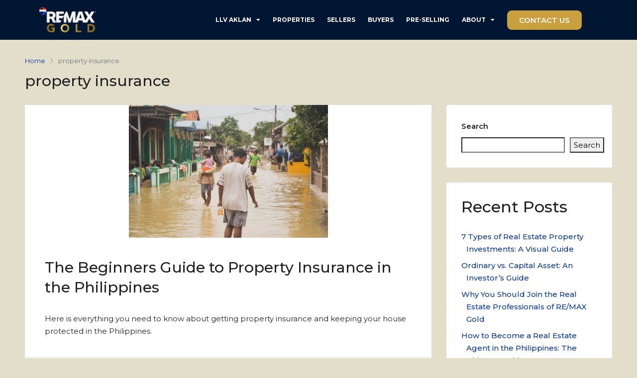

--- FILE ---
content_type: text/html; charset=UTF-8
request_url: https://remaxgold.ph/blog/tag/property-insurance/
body_size: 31655
content:
<!doctype html>
<html lang="en-US">
<head>
    <script data-ad-client="ca-pub-1444279313516988" async src="https://pagead2.googlesyndication.com/pagead/js/adsbygoogle.js"></script>
    <meta charset="UTF-8" />
    <meta name="viewport" content="width=device-width, initial-scale=1.0" />
    <link rel="profile" href="https://gmpg.org/xfn/11" />

    <meta name="format-detection" content="telephone=no">
	<meta name="google-site-verification" content="GcSA029wN2nV5vBSrTDHmZ6UX2FRJ1bsOaa1jyQ4CpQ" />

    <meta name='robots' content='index, follow, max-image-preview:large, max-snippet:-1, max-video-preview:-1' />

	<!-- This site is optimized with the Yoast SEO plugin v24.5 - https://yoast.com/wordpress/plugins/seo/ -->
	<title>property insurance Archives - RE/MAX Gold</title>
	<link rel="canonical" href="https://remaxgold.ph/blog/tag/property-insurance/" />
	<meta property="og:locale" content="en_US" />
	<meta property="og:type" content="article" />
	<meta property="og:title" content="property insurance Archives - RE/MAX Gold" />
	<meta property="og:url" content="https://remaxgold.ph/blog/tag/property-insurance/" />
	<meta property="og:site_name" content="RE/MAX Gold" />
	<meta name="twitter:card" content="summary_large_image" />
	<script type="application/ld+json" class="yoast-schema-graph">{"@context":"https://schema.org","@graph":[{"@type":"CollectionPage","@id":"https://remaxgold.ph/blog/tag/property-insurance/","url":"https://remaxgold.ph/blog/tag/property-insurance/","name":"property insurance Archives - RE/MAX Gold","isPartOf":{"@id":"https://remaxgold.ph/#website"},"primaryImageOfPage":{"@id":"https://remaxgold.ph/blog/tag/property-insurance/#primaryimage"},"image":{"@id":"https://remaxgold.ph/blog/tag/property-insurance/#primaryimage"},"thumbnailUrl":"https://remaxgold.ph/wp-content/uploads/2021/03/The-Beginners-Guide-to-Property-Insurance-in-the-Philippines.jpg","breadcrumb":{"@id":"https://remaxgold.ph/blog/tag/property-insurance/#breadcrumb"},"inLanguage":"en-US"},{"@type":"ImageObject","inLanguage":"en-US","@id":"https://remaxgold.ph/blog/tag/property-insurance/#primaryimage","url":"https://remaxgold.ph/wp-content/uploads/2021/03/The-Beginners-Guide-to-Property-Insurance-in-the-Philippines.jpg","contentUrl":"https://remaxgold.ph/wp-content/uploads/2021/03/The-Beginners-Guide-to-Property-Insurance-in-the-Philippines.jpg","width":400,"height":267},{"@type":"BreadcrumbList","@id":"https://remaxgold.ph/blog/tag/property-insurance/#breadcrumb","itemListElement":[{"@type":"ListItem","position":1,"name":"Home","item":"https://remaxgold.ph/"},{"@type":"ListItem","position":2,"name":"property insurance"}]},{"@type":"WebSite","@id":"https://remaxgold.ph/#website","url":"https://remaxgold.ph/","name":"RE/MAX Gold","description":"Featured Homes for Sale","potentialAction":[{"@type":"SearchAction","target":{"@type":"EntryPoint","urlTemplate":"https://remaxgold.ph/?s={search_term_string}"},"query-input":{"@type":"PropertyValueSpecification","valueRequired":true,"valueName":"search_term_string"}}],"inLanguage":"en-US"}]}</script>
	<!-- / Yoast SEO plugin. -->


<link rel='dns-prefetch' href='//fonts.googleapis.com' />
<link rel='preconnect' href='https://fonts.gstatic.com' crossorigin />
<link rel="alternate" type="application/rss+xml" title="RE/MAX Gold &raquo; Feed" href="https://remaxgold.ph/feed/" />
<link rel="alternate" type="application/rss+xml" title="RE/MAX Gold &raquo; Comments Feed" href="https://remaxgold.ph/comments/feed/" />
<link rel="alternate" type="application/rss+xml" title="RE/MAX Gold &raquo; property insurance Tag Feed" href="https://remaxgold.ph/blog/tag/property-insurance/feed/" />
<style id='wp-img-auto-sizes-contain-inline-css' type='text/css'>
img:is([sizes=auto i],[sizes^="auto," i]){contain-intrinsic-size:3000px 1500px}
/*# sourceURL=wp-img-auto-sizes-contain-inline-css */
</style>
<style id='wp-emoji-styles-inline-css' type='text/css'>

	img.wp-smiley, img.emoji {
		display: inline !important;
		border: none !important;
		box-shadow: none !important;
		height: 1em !important;
		width: 1em !important;
		margin: 0 0.07em !important;
		vertical-align: -0.1em !important;
		background: none !important;
		padding: 0 !important;
	}
/*# sourceURL=wp-emoji-styles-inline-css */
</style>
<link rel='stylesheet' id='wp-block-library-css' href='https://remaxgold.ph/wp-includes/css/dist/block-library/style.min.css?ver=738928ca80d2f4905c5f4ac3c995783f' type='text/css' media='all' />
<style id='wp-block-heading-inline-css' type='text/css'>
h1:where(.wp-block-heading).has-background,h2:where(.wp-block-heading).has-background,h3:where(.wp-block-heading).has-background,h4:where(.wp-block-heading).has-background,h5:where(.wp-block-heading).has-background,h6:where(.wp-block-heading).has-background{padding:1.25em 2.375em}h1.has-text-align-left[style*=writing-mode]:where([style*=vertical-lr]),h1.has-text-align-right[style*=writing-mode]:where([style*=vertical-rl]),h2.has-text-align-left[style*=writing-mode]:where([style*=vertical-lr]),h2.has-text-align-right[style*=writing-mode]:where([style*=vertical-rl]),h3.has-text-align-left[style*=writing-mode]:where([style*=vertical-lr]),h3.has-text-align-right[style*=writing-mode]:where([style*=vertical-rl]),h4.has-text-align-left[style*=writing-mode]:where([style*=vertical-lr]),h4.has-text-align-right[style*=writing-mode]:where([style*=vertical-rl]),h5.has-text-align-left[style*=writing-mode]:where([style*=vertical-lr]),h5.has-text-align-right[style*=writing-mode]:where([style*=vertical-rl]),h6.has-text-align-left[style*=writing-mode]:where([style*=vertical-lr]),h6.has-text-align-right[style*=writing-mode]:where([style*=vertical-rl]){rotate:180deg}
/*# sourceURL=https://remaxgold.ph/wp-includes/blocks/heading/style.min.css */
</style>
<style id='wp-block-latest-comments-inline-css' type='text/css'>
ol.wp-block-latest-comments{box-sizing:border-box;margin-left:0}:where(.wp-block-latest-comments:not([style*=line-height] .wp-block-latest-comments__comment)){line-height:1.1}:where(.wp-block-latest-comments:not([style*=line-height] .wp-block-latest-comments__comment-excerpt p)){line-height:1.8}.has-dates :where(.wp-block-latest-comments:not([style*=line-height])),.has-excerpts :where(.wp-block-latest-comments:not([style*=line-height])){line-height:1.5}.wp-block-latest-comments .wp-block-latest-comments{padding-left:0}.wp-block-latest-comments__comment{list-style:none;margin-bottom:1em}.has-avatars .wp-block-latest-comments__comment{list-style:none;min-height:2.25em}.has-avatars .wp-block-latest-comments__comment .wp-block-latest-comments__comment-excerpt,.has-avatars .wp-block-latest-comments__comment .wp-block-latest-comments__comment-meta{margin-left:3.25em}.wp-block-latest-comments__comment-excerpt p{font-size:.875em;margin:.36em 0 1.4em}.wp-block-latest-comments__comment-date{display:block;font-size:.75em}.wp-block-latest-comments .avatar,.wp-block-latest-comments__comment-avatar{border-radius:1.5em;display:block;float:left;height:2.5em;margin-right:.75em;width:2.5em}.wp-block-latest-comments[class*=-font-size] a,.wp-block-latest-comments[style*=font-size] a{font-size:inherit}
/*# sourceURL=https://remaxgold.ph/wp-includes/blocks/latest-comments/style.min.css */
</style>
<style id='wp-block-latest-posts-inline-css' type='text/css'>
.wp-block-latest-posts{box-sizing:border-box}.wp-block-latest-posts.alignleft{margin-right:2em}.wp-block-latest-posts.alignright{margin-left:2em}.wp-block-latest-posts.wp-block-latest-posts__list{list-style:none}.wp-block-latest-posts.wp-block-latest-posts__list li{clear:both;overflow-wrap:break-word}.wp-block-latest-posts.is-grid{display:flex;flex-wrap:wrap}.wp-block-latest-posts.is-grid li{margin:0 1.25em 1.25em 0;width:100%}@media (min-width:600px){.wp-block-latest-posts.columns-2 li{width:calc(50% - .625em)}.wp-block-latest-posts.columns-2 li:nth-child(2n){margin-right:0}.wp-block-latest-posts.columns-3 li{width:calc(33.33333% - .83333em)}.wp-block-latest-posts.columns-3 li:nth-child(3n){margin-right:0}.wp-block-latest-posts.columns-4 li{width:calc(25% - .9375em)}.wp-block-latest-posts.columns-4 li:nth-child(4n){margin-right:0}.wp-block-latest-posts.columns-5 li{width:calc(20% - 1em)}.wp-block-latest-posts.columns-5 li:nth-child(5n){margin-right:0}.wp-block-latest-posts.columns-6 li{width:calc(16.66667% - 1.04167em)}.wp-block-latest-posts.columns-6 li:nth-child(6n){margin-right:0}}:root :where(.wp-block-latest-posts.is-grid){padding:0}:root :where(.wp-block-latest-posts.wp-block-latest-posts__list){padding-left:0}.wp-block-latest-posts__post-author,.wp-block-latest-posts__post-date{display:block;font-size:.8125em}.wp-block-latest-posts__post-excerpt,.wp-block-latest-posts__post-full-content{margin-bottom:1em;margin-top:.5em}.wp-block-latest-posts__featured-image a{display:inline-block}.wp-block-latest-posts__featured-image img{height:auto;max-width:100%;width:auto}.wp-block-latest-posts__featured-image.alignleft{float:left;margin-right:1em}.wp-block-latest-posts__featured-image.alignright{float:right;margin-left:1em}.wp-block-latest-posts__featured-image.aligncenter{margin-bottom:1em;text-align:center}
/*# sourceURL=https://remaxgold.ph/wp-includes/blocks/latest-posts/style.min.css */
</style>
<style id='wp-block-search-inline-css' type='text/css'>
.wp-block-search__button{margin-left:10px;word-break:normal}.wp-block-search__button.has-icon{line-height:0}.wp-block-search__button svg{height:1.25em;min-height:24px;min-width:24px;width:1.25em;fill:currentColor;vertical-align:text-bottom}:where(.wp-block-search__button){border:1px solid #ccc;padding:6px 10px}.wp-block-search__inside-wrapper{display:flex;flex:auto;flex-wrap:nowrap;max-width:100%}.wp-block-search__label{width:100%}.wp-block-search.wp-block-search__button-only .wp-block-search__button{box-sizing:border-box;display:flex;flex-shrink:0;justify-content:center;margin-left:0;max-width:100%}.wp-block-search.wp-block-search__button-only .wp-block-search__inside-wrapper{min-width:0!important;transition-property:width}.wp-block-search.wp-block-search__button-only .wp-block-search__input{flex-basis:100%;transition-duration:.3s}.wp-block-search.wp-block-search__button-only.wp-block-search__searchfield-hidden,.wp-block-search.wp-block-search__button-only.wp-block-search__searchfield-hidden .wp-block-search__inside-wrapper{overflow:hidden}.wp-block-search.wp-block-search__button-only.wp-block-search__searchfield-hidden .wp-block-search__input{border-left-width:0!important;border-right-width:0!important;flex-basis:0;flex-grow:0;margin:0;min-width:0!important;padding-left:0!important;padding-right:0!important;width:0!important}:where(.wp-block-search__input){appearance:none;border:1px solid #949494;flex-grow:1;font-family:inherit;font-size:inherit;font-style:inherit;font-weight:inherit;letter-spacing:inherit;line-height:inherit;margin-left:0;margin-right:0;min-width:3rem;padding:8px;text-decoration:unset!important;text-transform:inherit}:where(.wp-block-search__button-inside .wp-block-search__inside-wrapper){background-color:#fff;border:1px solid #949494;box-sizing:border-box;padding:4px}:where(.wp-block-search__button-inside .wp-block-search__inside-wrapper) .wp-block-search__input{border:none;border-radius:0;padding:0 4px}:where(.wp-block-search__button-inside .wp-block-search__inside-wrapper) .wp-block-search__input:focus{outline:none}:where(.wp-block-search__button-inside .wp-block-search__inside-wrapper) :where(.wp-block-search__button){padding:4px 8px}.wp-block-search.aligncenter .wp-block-search__inside-wrapper{margin:auto}.wp-block[data-align=right] .wp-block-search.wp-block-search__button-only .wp-block-search__inside-wrapper{float:right}
/*# sourceURL=https://remaxgold.ph/wp-includes/blocks/search/style.min.css */
</style>
<style id='wp-block-group-inline-css' type='text/css'>
.wp-block-group{box-sizing:border-box}:where(.wp-block-group.wp-block-group-is-layout-constrained){position:relative}
/*# sourceURL=https://remaxgold.ph/wp-includes/blocks/group/style.min.css */
</style>
<style id='global-styles-inline-css' type='text/css'>
:root{--wp--preset--aspect-ratio--square: 1;--wp--preset--aspect-ratio--4-3: 4/3;--wp--preset--aspect-ratio--3-4: 3/4;--wp--preset--aspect-ratio--3-2: 3/2;--wp--preset--aspect-ratio--2-3: 2/3;--wp--preset--aspect-ratio--16-9: 16/9;--wp--preset--aspect-ratio--9-16: 9/16;--wp--preset--color--black: #000000;--wp--preset--color--cyan-bluish-gray: #abb8c3;--wp--preset--color--white: #ffffff;--wp--preset--color--pale-pink: #f78da7;--wp--preset--color--vivid-red: #cf2e2e;--wp--preset--color--luminous-vivid-orange: #ff6900;--wp--preset--color--luminous-vivid-amber: #fcb900;--wp--preset--color--light-green-cyan: #7bdcb5;--wp--preset--color--vivid-green-cyan: #00d084;--wp--preset--color--pale-cyan-blue: #8ed1fc;--wp--preset--color--vivid-cyan-blue: #0693e3;--wp--preset--color--vivid-purple: #9b51e0;--wp--preset--gradient--vivid-cyan-blue-to-vivid-purple: linear-gradient(135deg,rgb(6,147,227) 0%,rgb(155,81,224) 100%);--wp--preset--gradient--light-green-cyan-to-vivid-green-cyan: linear-gradient(135deg,rgb(122,220,180) 0%,rgb(0,208,130) 100%);--wp--preset--gradient--luminous-vivid-amber-to-luminous-vivid-orange: linear-gradient(135deg,rgb(252,185,0) 0%,rgb(255,105,0) 100%);--wp--preset--gradient--luminous-vivid-orange-to-vivid-red: linear-gradient(135deg,rgb(255,105,0) 0%,rgb(207,46,46) 100%);--wp--preset--gradient--very-light-gray-to-cyan-bluish-gray: linear-gradient(135deg,rgb(238,238,238) 0%,rgb(169,184,195) 100%);--wp--preset--gradient--cool-to-warm-spectrum: linear-gradient(135deg,rgb(74,234,220) 0%,rgb(151,120,209) 20%,rgb(207,42,186) 40%,rgb(238,44,130) 60%,rgb(251,105,98) 80%,rgb(254,248,76) 100%);--wp--preset--gradient--blush-light-purple: linear-gradient(135deg,rgb(255,206,236) 0%,rgb(152,150,240) 100%);--wp--preset--gradient--blush-bordeaux: linear-gradient(135deg,rgb(254,205,165) 0%,rgb(254,45,45) 50%,rgb(107,0,62) 100%);--wp--preset--gradient--luminous-dusk: linear-gradient(135deg,rgb(255,203,112) 0%,rgb(199,81,192) 50%,rgb(65,88,208) 100%);--wp--preset--gradient--pale-ocean: linear-gradient(135deg,rgb(255,245,203) 0%,rgb(182,227,212) 50%,rgb(51,167,181) 100%);--wp--preset--gradient--electric-grass: linear-gradient(135deg,rgb(202,248,128) 0%,rgb(113,206,126) 100%);--wp--preset--gradient--midnight: linear-gradient(135deg,rgb(2,3,129) 0%,rgb(40,116,252) 100%);--wp--preset--font-size--small: 13px;--wp--preset--font-size--medium: 20px;--wp--preset--font-size--large: 36px;--wp--preset--font-size--x-large: 42px;--wp--preset--spacing--20: 0.44rem;--wp--preset--spacing--30: 0.67rem;--wp--preset--spacing--40: 1rem;--wp--preset--spacing--50: 1.5rem;--wp--preset--spacing--60: 2.25rem;--wp--preset--spacing--70: 3.38rem;--wp--preset--spacing--80: 5.06rem;--wp--preset--shadow--natural: 6px 6px 9px rgba(0, 0, 0, 0.2);--wp--preset--shadow--deep: 12px 12px 50px rgba(0, 0, 0, 0.4);--wp--preset--shadow--sharp: 6px 6px 0px rgba(0, 0, 0, 0.2);--wp--preset--shadow--outlined: 6px 6px 0px -3px rgb(255, 255, 255), 6px 6px rgb(0, 0, 0);--wp--preset--shadow--crisp: 6px 6px 0px rgb(0, 0, 0);}:where(.is-layout-flex){gap: 0.5em;}:where(.is-layout-grid){gap: 0.5em;}body .is-layout-flex{display: flex;}.is-layout-flex{flex-wrap: wrap;align-items: center;}.is-layout-flex > :is(*, div){margin: 0;}body .is-layout-grid{display: grid;}.is-layout-grid > :is(*, div){margin: 0;}:where(.wp-block-columns.is-layout-flex){gap: 2em;}:where(.wp-block-columns.is-layout-grid){gap: 2em;}:where(.wp-block-post-template.is-layout-flex){gap: 1.25em;}:where(.wp-block-post-template.is-layout-grid){gap: 1.25em;}.has-black-color{color: var(--wp--preset--color--black) !important;}.has-cyan-bluish-gray-color{color: var(--wp--preset--color--cyan-bluish-gray) !important;}.has-white-color{color: var(--wp--preset--color--white) !important;}.has-pale-pink-color{color: var(--wp--preset--color--pale-pink) !important;}.has-vivid-red-color{color: var(--wp--preset--color--vivid-red) !important;}.has-luminous-vivid-orange-color{color: var(--wp--preset--color--luminous-vivid-orange) !important;}.has-luminous-vivid-amber-color{color: var(--wp--preset--color--luminous-vivid-amber) !important;}.has-light-green-cyan-color{color: var(--wp--preset--color--light-green-cyan) !important;}.has-vivid-green-cyan-color{color: var(--wp--preset--color--vivid-green-cyan) !important;}.has-pale-cyan-blue-color{color: var(--wp--preset--color--pale-cyan-blue) !important;}.has-vivid-cyan-blue-color{color: var(--wp--preset--color--vivid-cyan-blue) !important;}.has-vivid-purple-color{color: var(--wp--preset--color--vivid-purple) !important;}.has-black-background-color{background-color: var(--wp--preset--color--black) !important;}.has-cyan-bluish-gray-background-color{background-color: var(--wp--preset--color--cyan-bluish-gray) !important;}.has-white-background-color{background-color: var(--wp--preset--color--white) !important;}.has-pale-pink-background-color{background-color: var(--wp--preset--color--pale-pink) !important;}.has-vivid-red-background-color{background-color: var(--wp--preset--color--vivid-red) !important;}.has-luminous-vivid-orange-background-color{background-color: var(--wp--preset--color--luminous-vivid-orange) !important;}.has-luminous-vivid-amber-background-color{background-color: var(--wp--preset--color--luminous-vivid-amber) !important;}.has-light-green-cyan-background-color{background-color: var(--wp--preset--color--light-green-cyan) !important;}.has-vivid-green-cyan-background-color{background-color: var(--wp--preset--color--vivid-green-cyan) !important;}.has-pale-cyan-blue-background-color{background-color: var(--wp--preset--color--pale-cyan-blue) !important;}.has-vivid-cyan-blue-background-color{background-color: var(--wp--preset--color--vivid-cyan-blue) !important;}.has-vivid-purple-background-color{background-color: var(--wp--preset--color--vivid-purple) !important;}.has-black-border-color{border-color: var(--wp--preset--color--black) !important;}.has-cyan-bluish-gray-border-color{border-color: var(--wp--preset--color--cyan-bluish-gray) !important;}.has-white-border-color{border-color: var(--wp--preset--color--white) !important;}.has-pale-pink-border-color{border-color: var(--wp--preset--color--pale-pink) !important;}.has-vivid-red-border-color{border-color: var(--wp--preset--color--vivid-red) !important;}.has-luminous-vivid-orange-border-color{border-color: var(--wp--preset--color--luminous-vivid-orange) !important;}.has-luminous-vivid-amber-border-color{border-color: var(--wp--preset--color--luminous-vivid-amber) !important;}.has-light-green-cyan-border-color{border-color: var(--wp--preset--color--light-green-cyan) !important;}.has-vivid-green-cyan-border-color{border-color: var(--wp--preset--color--vivid-green-cyan) !important;}.has-pale-cyan-blue-border-color{border-color: var(--wp--preset--color--pale-cyan-blue) !important;}.has-vivid-cyan-blue-border-color{border-color: var(--wp--preset--color--vivid-cyan-blue) !important;}.has-vivid-purple-border-color{border-color: var(--wp--preset--color--vivid-purple) !important;}.has-vivid-cyan-blue-to-vivid-purple-gradient-background{background: var(--wp--preset--gradient--vivid-cyan-blue-to-vivid-purple) !important;}.has-light-green-cyan-to-vivid-green-cyan-gradient-background{background: var(--wp--preset--gradient--light-green-cyan-to-vivid-green-cyan) !important;}.has-luminous-vivid-amber-to-luminous-vivid-orange-gradient-background{background: var(--wp--preset--gradient--luminous-vivid-amber-to-luminous-vivid-orange) !important;}.has-luminous-vivid-orange-to-vivid-red-gradient-background{background: var(--wp--preset--gradient--luminous-vivid-orange-to-vivid-red) !important;}.has-very-light-gray-to-cyan-bluish-gray-gradient-background{background: var(--wp--preset--gradient--very-light-gray-to-cyan-bluish-gray) !important;}.has-cool-to-warm-spectrum-gradient-background{background: var(--wp--preset--gradient--cool-to-warm-spectrum) !important;}.has-blush-light-purple-gradient-background{background: var(--wp--preset--gradient--blush-light-purple) !important;}.has-blush-bordeaux-gradient-background{background: var(--wp--preset--gradient--blush-bordeaux) !important;}.has-luminous-dusk-gradient-background{background: var(--wp--preset--gradient--luminous-dusk) !important;}.has-pale-ocean-gradient-background{background: var(--wp--preset--gradient--pale-ocean) !important;}.has-electric-grass-gradient-background{background: var(--wp--preset--gradient--electric-grass) !important;}.has-midnight-gradient-background{background: var(--wp--preset--gradient--midnight) !important;}.has-small-font-size{font-size: var(--wp--preset--font-size--small) !important;}.has-medium-font-size{font-size: var(--wp--preset--font-size--medium) !important;}.has-large-font-size{font-size: var(--wp--preset--font-size--large) !important;}.has-x-large-font-size{font-size: var(--wp--preset--font-size--x-large) !important;}
/*# sourceURL=global-styles-inline-css */
</style>

<style id='classic-theme-styles-inline-css' type='text/css'>
/*! This file is auto-generated */
.wp-block-button__link{color:#fff;background-color:#32373c;border-radius:9999px;box-shadow:none;text-decoration:none;padding:calc(.667em + 2px) calc(1.333em + 2px);font-size:1.125em}.wp-block-file__button{background:#32373c;color:#fff;text-decoration:none}
/*# sourceURL=/wp-includes/css/classic-themes.min.css */
</style>
<link rel='stylesheet' id='contact-form-7-css' href='https://remaxgold.ph/wp-content/plugins/contact-form-7/includes/css/styles.css?ver=6.0.3' type='text/css' media='all' />
<style id='contact-form-7-inline-css' type='text/css'>
.wpcf7 .wpcf7-recaptcha iframe {margin-bottom: 0;}.wpcf7 .wpcf7-recaptcha[data-align="center"] > div {margin: 0 auto;}.wpcf7 .wpcf7-recaptcha[data-align="right"] > div {margin: 0 0 0 auto;}
/*# sourceURL=contact-form-7-inline-css */
</style>
<link rel='stylesheet' id='wpa-css-css' href='https://remaxgold.ph/wp-content/plugins/honeypot/includes/css/wpa.css?ver=2.2.07' type='text/css' media='all' />
<link rel='stylesheet' id='bootstrap-css' href='https://remaxgold.ph/wp-content/themes/houzez/css/bootstrap.min.css?ver=4.5.0' type='text/css' media='all' />
<link rel='stylesheet' id='bootstrap-select-css' href='https://remaxgold.ph/wp-content/themes/houzez/css/bootstrap-select.min.css?ver=1.13.18' type='text/css' media='all' />
<link rel='stylesheet' id='font-awesome-5-all-css' href='https://remaxgold.ph/wp-content/themes/houzez/css/font-awesome/css/all.min.css?ver=5.14.0' type='text/css' media='all' />
<link rel='stylesheet' id='houzez-icons-css' href='https://remaxgold.ph/wp-content/themes/houzez/css/icons.css?ver=2.8.6.1' type='text/css' media='all' />
<link rel='stylesheet' id='slick-min-css' href='https://remaxgold.ph/wp-content/themes/houzez/css/slick-min.css?ver=2.8.6.1' type='text/css' media='all' />
<link rel='stylesheet' id='slick-theme-min-css' href='https://remaxgold.ph/wp-content/themes/houzez/css/slick-theme-min.css?ver=2.8.6.1' type='text/css' media='all' />
<link rel='stylesheet' id='jquery-ui-css' href='https://remaxgold.ph/wp-content/themes/houzez/css/jquery-ui.min.css?ver=1.12.1' type='text/css' media='all' />
<link rel='stylesheet' id='bootstrap-datepicker-css' href='https://remaxgold.ph/wp-content/themes/houzez/css/bootstrap-datepicker.min.css?ver=1.8.0' type='text/css' media='all' />
<link rel='stylesheet' id='houzez-main-css' href='https://remaxgold.ph/wp-content/themes/houzez/css/main.css?ver=2.8.6.1' type='text/css' media='all' />
<link rel='stylesheet' id='houzez-styling-options-css' href='https://remaxgold.ph/wp-content/themes/houzez/css/styling-options.css?ver=2.8.6.1' type='text/css' media='all' />
<link rel='stylesheet' id='houzez-style-css' href='https://remaxgold.ph/wp-content/themes/houzez-child/style.css?ver=2.8.6.1' type='text/css' media='all' />
<style id='houzez-style-inline-css' type='text/css'>

        @media (min-width: 1200px) {
          .container {
              max-width: 1210px;
          }
        }
        body {
            font-family: Montserrat;
            font-size: 15px;
            font-weight: 400;
            line-height: 25px;
            text-transform: none;
        }
        .main-nav,
        .dropdown-menu,
        .login-register,
        .btn.btn-create-listing,
        .logged-in-nav,
        .btn-phone-number {
          font-family: Montserrat;
          font-size: 14px;
          font-weight: 500;
          text-align: left;
          text-transform: none;
        }

        .btn,
        .form-control,
        .bootstrap-select .text,
        .sort-by-title,
        .woocommerce ul.products li.product .button {
          font-family: Montserrat;
          font-size: 15px; 
        }
        
        h1, h2, h3, h4, h5, h6, .item-title {
          font-family: Montserrat;
          font-weight: 500;
          text-transform: inherit;
        }

        .post-content-wrap h1, .post-content-wrap h2, .post-content-wrap h3, .post-content-wrap h4, .post-content-wrap h5, .post-content-wrap h6 {
          font-weight: 500;
          text-transform: inherit;
          text-align: inherit; 
        }

        .top-bar-wrap {
            font-family: Montserrat;
            font-size: 15px;
            font-weight: 300;
            line-height: 25px;
            text-align: left;
            text-transform: none;   
        }
        .footer-wrap {
            font-family: Montserrat;
            font-size: 14px;
            font-weight: 300;
            line-height: 25px;
            text-align: left;
            text-transform: none;
        }
        
        .header-v1 .header-inner-wrap,
        .header-v1 .navbar-logged-in-wrap {
            line-height: 60px;
            height: 60px; 
        }
        .header-v2 .header-top .navbar {
          height: 110px; 
        }

        .header-v2 .header-bottom .header-inner-wrap,
        .header-v2 .header-bottom .navbar-logged-in-wrap {
          line-height: 54px;
          height: 54px; 
        }

        .header-v3 .header-top .header-inner-wrap,
        .header-v3 .header-top .header-contact-wrap {
          height: 80px;
          line-height: 80px; 
        }
        .header-v3 .header-bottom .header-inner-wrap,
        .header-v3 .header-bottom .navbar-logged-in-wrap {
          line-height: 54px;
          height: 54px; 
        }
        .header-v4 .header-inner-wrap,
        .header-v4 .navbar-logged-in-wrap {
          line-height: 90px;
          height: 90px; 
        }
        .header-v5 .header-top .header-inner-wrap,
        .header-v5 .header-top .navbar-logged-in-wrap {
          line-height: 110px;
          height: 110px; 
        }
        .header-v5 .header-bottom .header-inner-wrap {
          line-height: 54px;
          height: 54px; 
        }
        .header-v6 .header-inner-wrap,
        .header-v6 .navbar-logged-in-wrap {
          height: 60px;
          line-height: 60px; 
        }
        @media (min-width: 1200px) {
            .header-v5 .header-top .container {
                max-width: 1170px;
            }
        }
    
      body,
      .main-wrap,
      .fw-property-documents-wrap h3 span, 
      .fw-property-details-wrap h3 span {
        background-color: #f8f8f8; 
      }
      .houzez-main-wrap-v2, .main-wrap.agent-detail-page-v2 {
        background-color: #ffffff;
      }

       body,
      .form-control,
      .bootstrap-select .text,
      .item-title a,
      .listing-tabs .nav-tabs .nav-link,
      .item-wrap-v2 .item-amenities li span,
      .item-wrap-v2 .item-amenities li:before,
      .item-parallax-wrap .item-price-wrap,
      .list-view .item-body .item-price-wrap,
      .property-slider-item .item-price-wrap,
      .page-title-wrap .item-price-wrap,
      .agent-information .agent-phone span a,
      .property-overview-wrap ul li strong,
      .mobile-property-title .item-price-wrap .item-price,
      .fw-property-features-left li a,
      .lightbox-content-wrap .item-price-wrap,
      .blog-post-item-v1 .blog-post-title h3 a,
      .blog-post-content-widget h4 a,
      .property-item-widget .right-property-item-widget-wrap .item-price-wrap,
      .login-register-form .modal-header .login-register-tabs .nav-link.active,
      .agent-list-wrap .agent-list-content h2 a,
      .agent-list-wrap .agent-list-contact li a,
      .agent-contacts-wrap li a,
      .menu-edit-property li a,
      .statistic-referrals-list li a,
      .chart-nav .nav-pills .nav-link,
      .dashboard-table-properties td .property-payment-status,
      .dashboard-mobile-edit-menu-wrap .bootstrap-select > .dropdown-toggle.bs-placeholder,
      .payment-method-block .radio-tab .control-text,
      .post-title-wrap h2 a,
      .lead-nav-tab.nav-pills .nav-link,
      .deals-nav-tab.nav-pills .nav-link,
      .btn-light-grey-outlined:hover,
      button:not(.bs-placeholder) .filter-option-inner-inner,
      .fw-property-floor-plans-wrap .floor-plans-tabs a,
      .products > .product > .item-body > a,
      .woocommerce ul.products li.product .price,
      .woocommerce div.product p.price, 
      .woocommerce div.product span.price,
      .woocommerce #reviews #comments ol.commentlist li .meta,
      .woocommerce-MyAccount-navigation ul li a,
      .activitiy-item-close-button a,
      .property-section-wrap li a {
       color: #222222; 
     }


    
      a,
      a:hover,
      a:active,
      a:focus,
      .primary-text,
      .btn-clear,
      .btn-apply,
      .btn-primary-outlined,
      .btn-primary-outlined:before,
      .item-title a:hover,
      .sort-by .bootstrap-select .bs-placeholder,
      .sort-by .bootstrap-select > .btn,
      .sort-by .bootstrap-select > .btn:active,
      .page-link,
      .page-link:hover,
      .accordion-title:before,
      .blog-post-content-widget h4 a:hover,
      .agent-list-wrap .agent-list-content h2 a:hover,
      .agent-list-wrap .agent-list-contact li a:hover,
      .agent-contacts-wrap li a:hover,
      .agent-nav-wrap .nav-pills .nav-link,
      .dashboard-side-menu-wrap .side-menu-dropdown a.active,
      .menu-edit-property li a.active,
      .menu-edit-property li a:hover,
      .dashboard-statistic-block h3 .fa,
      .statistic-referrals-list li a:hover,
      .chart-nav .nav-pills .nav-link.active,
      .board-message-icon-wrap.active,
      .post-title-wrap h2 a:hover,
      .listing-switch-view .switch-btn.active,
      .item-wrap-v6 .item-price-wrap,
      .listing-v6 .list-view .item-body .item-price-wrap,
      .woocommerce nav.woocommerce-pagination ul li a, 
      .woocommerce nav.woocommerce-pagination ul li span,
      .woocommerce-MyAccount-navigation ul li a:hover,
      .property-schedule-tour-form-wrap .control input:checked ~ .control__indicator,
      .property-schedule-tour-form-wrap .control:hover,
      .property-walkscore-wrap-v2 .score-details .houzez-icon,
      .login-register .btn-icon-login-register + .dropdown-menu a,
      .activitiy-item-close-button a:hover,
      .property-section-wrap li a:hover,
      .agent-detail-page-v2 .agent-nav-wrap .nav-link.active,
      .property-lightbox-v2-sections-navigation .slick-prev, 
      .property-lightbox-v2-sections-navigation .slick-next,
      .property-lightbox-v2-sections-navigation .slick-slide.current-section,
      .property-lightbox-v2-sections-navigation .nav-link.active {
        color: #083899; 
      }
      
      .agent-list-position a {
        color: #083899; 
      }

      .control input:checked ~ .control__indicator,
      .top-banner-wrap .nav-pills .nav-link,
      .btn-primary-outlined:hover,
      .page-item.active .page-link,
      .slick-prev:hover,
      .slick-prev:focus,
      .slick-next:hover,
      .slick-next:focus,
      .mobile-property-tools .nav-pills .nav-link.active,
      .login-register-form .modal-header,
      .agent-nav-wrap .nav-pills .nav-link.active,
      .board-message-icon-wrap .notification-circle,
      .primary-label,
      .fc-event, .fc-event-dot,
      .compare-table .table-hover > tbody > tr:hover,
      .post-tag,
      .datepicker table tr td.active.active,
      .datepicker table tr td.active.disabled,
      .datepicker table tr td.active.disabled.active,
      .datepicker table tr td.active.disabled.disabled,
      .datepicker table tr td.active.disabled:active,
      .datepicker table tr td.active.disabled:hover,
      .datepicker table tr td.active.disabled:hover.active,
      .datepicker table tr td.active.disabled:hover.disabled,
      .datepicker table tr td.active.disabled:hover:active,
      .datepicker table tr td.active.disabled:hover:hover,
      .datepicker table tr td.active.disabled:hover[disabled],
      .datepicker table tr td.active.disabled[disabled],
      .datepicker table tr td.active:active,
      .datepicker table tr td.active:hover,
      .datepicker table tr td.active:hover.active,
      .datepicker table tr td.active:hover.disabled,
      .datepicker table tr td.active:hover:active,
      .datepicker table tr td.active:hover:hover,
      .datepicker table tr td.active:hover[disabled],
      .datepicker table tr td.active[disabled],
      .ui-slider-horizontal .ui-slider-range,
      .btn-bubble {
        background-color: #083899; 
      }

      .control input:checked ~ .control__indicator,
      .btn-primary-outlined,
      .page-item.active .page-link,
      .mobile-property-tools .nav-pills .nav-link.active,
      .agent-nav-wrap .nav-pills .nav-link,
      .agent-nav-wrap .nav-pills .nav-link.active,
      .chart-nav .nav-pills .nav-link.active,
      .dashaboard-snake-nav .step-block.active,
      .fc-event,
      .fc-event-dot,
      .property-schedule-tour-form-wrap .control input:checked ~ .control__indicator,
      .agent-detail-page-v2 .agent-nav-wrap .nav-link.active {
        border-color: #083899; 
      }

      .slick-arrow:hover {
        background-color: rgba(0, 174, 255, 0.65); 
      }

      .slick-arrow {
        background-color: #083899; 
      }

      .property-banner .nav-pills .nav-link.active {
        background-color: rgba(0, 174, 255, 0.65) !important; 
      }

      .property-navigation-wrap a.active {
        color: #083899;
        -webkit-box-shadow: inset 0 -3px #083899;
        box-shadow: inset 0 -3px #083899; 
      }

      .btn-primary,
      .fc-button-primary,
      .woocommerce nav.woocommerce-pagination ul li a:focus, 
      .woocommerce nav.woocommerce-pagination ul li a:hover, 
      .woocommerce nav.woocommerce-pagination ul li span.current {
        color: #fff;
        background-color: #083899;
        border-color: #083899; 
      }
      .btn-primary:focus, .btn-primary:focus:active,
      .fc-button-primary:focus,
      .fc-button-primary:focus:active {
        color: #fff;
        background-color: #083899;
        border-color: #083899; 
      }
      .btn-primary:hover,
      .fc-button-primary:hover {
        color: #fff;
        background-color: #33beff;
        border-color: #33beff; 
      }
      .btn-primary:active, 
      .btn-primary:not(:disabled):not(:disabled):active,
      .fc-button-primary:active,
      .fc-button-primary:not(:disabled):not(:disabled):active {
        color: #fff;
        background-color: #33beff;
        border-color: #33beff; 
      }

      .btn-secondary,
      .woocommerce span.onsale,
      .woocommerce ul.products li.product .button,
      .woocommerce #respond input#submit.alt, 
      .woocommerce a.button.alt, 
      .woocommerce button.button.alt, 
      .woocommerce input.button.alt,
      .woocommerce #review_form #respond .form-submit input,
      .woocommerce #respond input#submit, 
      .woocommerce a.button, 
      .woocommerce button.button, 
      .woocommerce input.button {
        color: #fff;
        background-color: #28a745;
        border-color: #28a745; 
      }
      .woocommerce ul.products li.product .button:focus,
      .woocommerce ul.products li.product .button:active,
      .woocommerce #respond input#submit.alt:focus, 
      .woocommerce a.button.alt:focus, 
      .woocommerce button.button.alt:focus, 
      .woocommerce input.button.alt:focus,
      .woocommerce #respond input#submit.alt:active, 
      .woocommerce a.button.alt:active, 
      .woocommerce button.button.alt:active, 
      .woocommerce input.button.alt:active,
      .woocommerce #review_form #respond .form-submit input:focus,
      .woocommerce #review_form #respond .form-submit input:active,
      .woocommerce #respond input#submit:active, 
      .woocommerce a.button:active, 
      .woocommerce button.button:active, 
      .woocommerce input.button:active,
      .woocommerce #respond input#submit:focus, 
      .woocommerce a.button:focus, 
      .woocommerce button.button:focus, 
      .woocommerce input.button:focus {
        color: #fff;
        background-color: #28a745;
        border-color: #28a745; 
      }
      .btn-secondary:hover,
      .woocommerce ul.products li.product .button:hover,
      .woocommerce #respond input#submit.alt:hover, 
      .woocommerce a.button.alt:hover, 
      .woocommerce button.button.alt:hover, 
      .woocommerce input.button.alt:hover,
      .woocommerce #review_form #respond .form-submit input:hover,
      .woocommerce #respond input#submit:hover, 
      .woocommerce a.button:hover, 
      .woocommerce button.button:hover, 
      .woocommerce input.button:hover {
        color: #fff;
        background-color: #34ce57;
        border-color: #34ce57; 
      }
      .btn-secondary:active, 
      .btn-secondary:not(:disabled):not(:disabled):active {
        color: #fff;
        background-color: #34ce57;
        border-color: #34ce57; 
      }

      .btn-primary-outlined {
        color: #083899;
        background-color: transparent;
        border-color: #083899; 
      }
      .btn-primary-outlined:focus, .btn-primary-outlined:focus:active {
        color: #083899;
        background-color: transparent;
        border-color: #083899; 
      }
      .btn-primary-outlined:hover {
        color: #fff;
        background-color: #33beff;
        border-color: #33beff; 
      }
      .btn-primary-outlined:active, .btn-primary-outlined:not(:disabled):not(:disabled):active {
        color: #083899;
        background-color: rgba(26, 26, 26, 0);
        border-color: #33beff; 
      }

      .btn-secondary-outlined {
        color: #28a745;
        background-color: transparent;
        border-color: #28a745; 
      }
      .btn-secondary-outlined:focus, .btn-secondary-outlined:focus:active {
        color: #28a745;
        background-color: transparent;
        border-color: #28a745; 
      }
      .btn-secondary-outlined:hover {
        color: #fff;
        background-color: #34ce57;
        border-color: #34ce57; 
      }
      .btn-secondary-outlined:active, .btn-secondary-outlined:not(:disabled):not(:disabled):active {
        color: #28a745;
        background-color: rgba(26, 26, 26, 0);
        border-color: #34ce57; 
      }

      .btn-call {
        color: #28a745;
        background-color: transparent;
        border-color: #28a745; 
      }
      .btn-call:focus, .btn-call:focus:active {
        color: #28a745;
        background-color: transparent;
        border-color: #28a745; 
      }
      .btn-call:hover {
        color: #28a745;
        background-color: rgba(26, 26, 26, 0);
        border-color: #34ce57; 
      }
      .btn-call:active, .btn-call:not(:disabled):not(:disabled):active {
        color: #28a745;
        background-color: rgba(26, 26, 26, 0);
        border-color: #34ce57; 
      }
      .icon-delete .btn-loader:after{
          border-color: #083899 transparent #083899 transparent
      }
    
      .header-v1 {
        background-color: #004274;
        border-bottom: 1px solid #004274; 
      }

      .header-v1 a.nav-link {
        color: #FFFFFF; 
      }

      .header-v1 a.nav-link:hover,
      .header-v1 a.nav-link:active {
        color: #00aeff;
        background-color: rgba(0, 174, 255, 0.1); 
      }
      .header-desktop .main-nav .nav-link {
          letter-spacing: 0.0px;
      }
    
      .header-v2 .header-top,
      .header-v5 .header-top,
      .header-v2 .header-contact-wrap {
        background-color: #ffffff; 
      }

      .header-v2 .header-bottom, 
      .header-v5 .header-bottom {
        background-color: #004274;
      }

      .header-v2 .header-contact-wrap .header-contact-right, .header-v2 .header-contact-wrap .header-contact-right a, .header-contact-right a:hover, header-contact-right a:active {
        color: #004274; 
      }

      .header-v2 .header-contact-left {
        color: #004274; 
      }

      .header-v2 .header-bottom,
      .header-v2 .navbar-nav > li,
      .header-v2 .navbar-nav > li:first-of-type,
      .header-v5 .header-bottom,
      .header-v5 .navbar-nav > li,
      .header-v5 .navbar-nav > li:first-of-type {
        border-color: rgba(0, 174, 255, 0.2);
      }

      .header-v2 a.nav-link,
      .header-v5 a.nav-link {
        color: #ffffff; 
      }

      .header-v2 a.nav-link:hover,
      .header-v2 a.nav-link:active,
      .header-v5 a.nav-link:hover,
      .header-v5 a.nav-link:active {
        color: #00aeff;
        background-color: rgba(0, 174, 255, 0.1); 
      }

      .header-v2 .header-contact-right a:hover, 
      .header-v2 .header-contact-right a:active,
      .header-v3 .header-contact-right a:hover, 
      .header-v3 .header-contact-right a:active {
        background-color: transparent;
      }

      .header-v2 .header-social-icons a,
      .header-v5 .header-social-icons a {
        color: #004274; 
      }
    
      .header-v3 .header-top {
        background-color: #004274; 
      }

      .header-v3 .header-bottom {
        background-color: #004274; 
      }

      .header-v3 .header-contact,
      .header-v3-mobile {
        background-color: #00aeff;
        color: #ffffff; 
      }

      .header-v3 .header-bottom,
      .header-v3 .login-register,
      .header-v3 .navbar-nav > li,
      .header-v3 .navbar-nav > li:first-of-type {
        border-color: rgba(0, 174, 239, 0.2); 
      }

      .header-v3 a.nav-link, 
      .header-v3 .header-contact-right a:hover, .header-v3 .header-contact-right a:active {
        color: #FFFFFF; 
      }

      .header-v3 a.nav-link:hover,
      .header-v3 a.nav-link:active {
        color: #00aeff;
        background-color: rgba(0, 174, 255, 0.1); 
      }

      .header-v3 .header-social-icons a {
        color: #004274; 
      }
    
      .header-v4 {
        background-color: #ffffff; 
      }

      .header-v4 a.nav-link {
        color: #004274; 
      }

      .header-v4 a.nav-link:hover,
      .header-v4 a.nav-link:active {
        color: #00aeef;
        background-color: rgba(0, 174, 255, 0.1); 
      }
    
      .header-v6 .header-top {
        background-color: #004274; 
      }

      .header-v6 a.nav-link {
        color: #FFFFFF; 
      }

      .header-v6 a.nav-link:hover,
      .header-v6 a.nav-link:active {
        color: #00aeff;
        background-color: rgba(0, 174, 255, 0.1); 
      }

      .header-v6 .header-social-icons a {
        color: #FFFFFF; 
      }
    
      .header-mobile {
        background-color: #004274; 
      }
      .header-mobile .toggle-button-left,
      .header-mobile .toggle-button-right {
        color: #FFFFFF; 
      }

      .nav-mobile .logged-in-nav a,
      .nav-mobile .main-nav,
      .nav-mobile .navi-login-register {
        background-color: #ffffff; 
      }

      .nav-mobile .logged-in-nav a,
      .nav-mobile .main-nav .nav-item .nav-item a,
      .nav-mobile .main-nav .nav-item a,
      .navi-login-register .main-nav .nav-item a {
        color: #004274;
        border-bottom: 1px solid #dce0e0;
        background-color: #ffffff;
      }

      .nav-mobile .btn-create-listing,
      .navi-login-register .btn-create-listing {
        color: #fff;
        border: 1px solid #083899;
        background-color: #083899; 
      }

      .nav-mobile .btn-create-listing:hover, .nav-mobile .btn-create-listing:active,
      .navi-login-register .btn-create-listing:hover,
      .navi-login-register .btn-create-listing:active {
        color: #fff;
        border: 1px solid #083899;
        background-color: rgba(0, 174, 255, 0.65); 
      }
    
      .header-transparent-wrap .header-v4 {
        background-color: transparent;
        border-bottom: 1px solid rgba(255, 255, 255, 0.3); 
      }

      .header-transparent-wrap .header-v4 a {
        color: #ffffff; 
      }

      .header-transparent-wrap .header-v4 a:hover,
      .header-transparent-wrap .header-v4 a:active {
        color: #00aeef;
        background-color: rgba(255, 255, 255, 0.1); 
      }
    
      .main-nav .navbar-nav .nav-item .dropdown-menu,
      .login-register .login-register-nav li .dropdown-menu {
        background-color: rgba(255, 255, 255, 0.95); 
      }

      .login-register .login-register-nav li .dropdown-menu:before {
          border-left-color: rgba(255, 255, 255, 0.95);
          border-top-color: rgba(255, 255, 255, 0.95);
      }

      .main-nav .navbar-nav .nav-item .nav-item a,
      .login-register .login-register-nav li .dropdown-menu .nav-item a {
        color: #004274;
        border-bottom: 1px solid #dce0e0; 
      }

      .main-nav .navbar-nav .nav-item .nav-item a:hover,
      .main-nav .navbar-nav .nav-item .nav-item a:active,
      .login-register .login-register-nav li .dropdown-menu .nav-item a:hover {
        color: #00aeff; 
      }
      .main-nav .navbar-nav .nav-item .nav-item a:hover,
      .main-nav .navbar-nav .nav-item .nav-item a:active,
      .login-register .login-register-nav li .dropdown-menu .nav-item a:hover {
          background-color: rgba(0, 174, 255, 0.1);
      }
    
      .header-main-wrap .btn-create-listing {
        color: #ffffff;
        border: 1px solid #00aeff;
        background-color: #00aeff; 
      }

      .header-main-wrap .btn-create-listing:hover,
      .header-main-wrap .btn-create-listing:active {
        color: rgba(255, 255, 255, 0.99);
        border: 1px solid #00aeff;
        background-color: rgba(0, 174, 255, 0.65); 
      }
    
      .header-transparent-wrap .header-v4 .btn-create-listing {
        color: #ffffff;
        border: 1px solid #ffffff;
        background-color: rgba(255, 255, 255, 0.2); 
      }

      .header-transparent-wrap .header-v4 .btn-create-listing:hover,
      .header-transparent-wrap .header-v4 .btn-create-listing:active {
        color: rgba(255,255,255,1);
        border: 1px solid #00AEEF;
        background-color: rgba(0, 174, 255, 0.65); 
      }
    
      .header-transparent-wrap .logged-in-nav a,
      .logged-in-nav a {
        color: #004274;
        border-color: #dce0e0;
        background-color: #FFFFFF; 
      }

      .header-transparent-wrap .logged-in-nav a:hover,
      .header-transparent-wrap .logged-in-nav a:active,
      .logged-in-nav a:hover,
      .logged-in-nav a:active {
        color: #00aeff;
        background-color: rgba(0, 174, 255, 0.1);
        border-color: #dce0e0; 
      }
    
      .form-control::-webkit-input-placeholder,
      .search-banner-wrap ::-webkit-input-placeholder,
      .advanced-search ::-webkit-input-placeholder,
      .advanced-search-banner-wrap ::-webkit-input-placeholder,
      .overlay-search-advanced-module ::-webkit-input-placeholder {
        color: #a1a7a8; 
      }
      .bootstrap-select > .dropdown-toggle.bs-placeholder, 
      .bootstrap-select > .dropdown-toggle.bs-placeholder:active, 
      .bootstrap-select > .dropdown-toggle.bs-placeholder:focus, 
      .bootstrap-select > .dropdown-toggle.bs-placeholder:hover {
        color: #a1a7a8; 
      }
      .form-control::placeholder,
      .search-banner-wrap ::-webkit-input-placeholder,
      .advanced-search ::-webkit-input-placeholder,
      .advanced-search-banner-wrap ::-webkit-input-placeholder,
      .overlay-search-advanced-module ::-webkit-input-placeholder {
        color: #a1a7a8; 
      }

      .search-banner-wrap ::-moz-placeholder,
      .advanced-search ::-moz-placeholder,
      .advanced-search-banner-wrap ::-moz-placeholder,
      .overlay-search-advanced-module ::-moz-placeholder {
        color: #a1a7a8; 
      }

      .search-banner-wrap :-ms-input-placeholder,
      .advanced-search :-ms-input-placeholder,
      .advanced-search-banner-wrap ::-ms-input-placeholder,
      .overlay-search-advanced-module ::-ms-input-placeholder {
        color: #a1a7a8; 
      }

      .search-banner-wrap :-moz-placeholder,
      .advanced-search :-moz-placeholder,
      .advanced-search-banner-wrap :-moz-placeholder,
      .overlay-search-advanced-module :-moz-placeholder {
        color: #a1a7a8; 
      }

      .advanced-search .form-control,
      .advanced-search .bootstrap-select > .btn,
      .location-trigger,
      .vertical-search-wrap .form-control,
      .vertical-search-wrap .bootstrap-select > .btn,
      .step-search-wrap .form-control,
      .step-search-wrap .bootstrap-select > .btn,
      .advanced-search-banner-wrap .form-control,
      .advanced-search-banner-wrap .bootstrap-select > .btn,
      .search-banner-wrap .form-control,
      .search-banner-wrap .bootstrap-select > .btn,
      .overlay-search-advanced-module .form-control,
      .overlay-search-advanced-module .bootstrap-select > .btn,
      .advanced-search-v2 .advanced-search-btn,
      .advanced-search-v2 .advanced-search-btn:hover {
        border-color: #dce0e0; 
      }

      .advanced-search-nav,
      .search-expandable,
      .overlay-search-advanced-module {
        background-color: #FFFFFF; 
      }
      .btn-search {
        color: #ffffff;
        background-color: #28a745;
        border-color: #28a745;
      }
      .btn-search:hover, .btn-search:active  {
        color: #ffffff;
        background-color: #34ce57;
        border-color: #34ce57;
      }
      .advanced-search-btn {
        color: #00aeff;
        background-color: #ffffff;
        border-color: #dce0e0; 
      }
      .advanced-search-btn:hover, .advanced-search-btn:active {
        color: #ffffff;
        background-color: #00aeff;
        border-color: #00aeff; 
      }
      .advanced-search-btn:focus {
        color: #00aeff;
        background-color: #ffffff;
        border-color: #dce0e0; 
      }
      .search-expandable-label {
        color: #ffffff;
        background-color: #00aeff;
      }
      .advanced-search-nav {
        padding-top: 10px;
        padding-bottom: 10px;
      }
      .features-list-wrap .control--checkbox,
      .features-list-wrap .control--radio,
      .range-text, 
      .features-list-wrap .control--checkbox, 
      .features-list-wrap .btn-features-list, 
      .overlay-search-advanced-module .search-title, 
      .overlay-search-advanced-module .overlay-search-module-close {
          color: #222222;
      }
      .advanced-search-half-map {
        background-color: #FFFFFF; 
      }
      .advanced-search-half-map .range-text, 
      .advanced-search-half-map .features-list-wrap .control--checkbox, 
      .advanced-search-half-map .features-list-wrap .btn-features-list {
          color: #222222;
      }
    
      .save-search-btn {
          border-color: #28a745 ;
          background-color: #28a745 ;
          color: #ffffff ;
      }
      .save-search-btn:hover,
      .save-search-btn:active {
          border-color: #28a745;
          background-color: #28a745 ;
          color: #ffffff ;
      }
    .label-featured {
      background-color: #ffd700;
      color: #ffffff; 
    }
    
    .dashboard-side-wrap {
      background-color: #002B4B; 
    }

    .side-menu a {
      color: #839EB2; 
    }

    .side-menu a.active,
    .side-menu .side-menu-parent-selected > a,
    .side-menu-dropdown a,
    .side-menu a:hover {
      color: #ffffff; 
    }
    .dashboard-side-menu-wrap .side-menu-dropdown a.active {
      color: #00aeff
    }
    
      .detail-wrap {
        background-color: rgba(0,174,255,0.1);
        border-color: #00aeff; 
      }
    .top-bar-wrap,
    .top-bar-wrap .dropdown-menu,
    .switcher-wrap .dropdown-menu {
      background-color: #000000;
    }
    .top-bar-wrap a,
    .top-bar-contact,
    .top-bar-slogan,
    .top-bar-wrap .btn,
    .top-bar-wrap .dropdown-menu,
    .switcher-wrap .dropdown-menu,
    .top-bar-wrap .navbar-toggler {
      color: #ffffff;
    }
    .top-bar-wrap a:hover,
    .top-bar-wrap a:active,
    .top-bar-wrap .btn:hover,
    .top-bar-wrap .btn:active,
    .top-bar-wrap .dropdown-menu li:hover,
    .top-bar-wrap .dropdown-menu li:active,
    .switcher-wrap .dropdown-menu li:hover,
    .switcher-wrap .dropdown-menu li:active {
      color: rgba(0,174,239,0.75);
    }
    .class-energy-indicator:nth-child(1) {
        background-color: #33a357;
    }
    .class-energy-indicator:nth-child(2) {
        background-color: #79b752;
    }
    .class-energy-indicator:nth-child(3) {
        background-color: #c3d545;
    }
    .class-energy-indicator:nth-child(4) {
        background-color: #fff12c;
    }
    .class-energy-indicator:nth-child(5) {
        background-color: #edb731;
    }
    .class-energy-indicator:nth-child(6) {
        background-color: #d66f2c;
    }
    .class-energy-indicator:nth-child(7) {
        background-color: #cc232a;
    }
    .class-energy-indicator:nth-child(8) {
        background-color: #cc232a;
    }
    .class-energy-indicator:nth-child(9) {
        background-color: #cc232a;
    }
    .class-energy-indicator:nth-child(10) {
        background-color: #cc232a;
    }
    
      .agent-detail-page-v2 .agent-profile-wrap { background-color:#0e4c7b }
      .agent-detail-page-v2 .agent-list-position a, .agent-detail-page-v2 .agent-profile-header h1, .agent-detail-page-v2 .rating-score-text, .agent-detail-page-v2 .agent-profile-address address, .agent-detail-page-v2 .badge-success { color:#ffffff }

      .agent-detail-page-v2 .all-reviews, .agent-detail-page-v2 .agent-profile-cta a { color:#00aeff }
    
    .footer-top-wrap {
      background-color: #004274; 
    }

    .footer-bottom-wrap {
      background-color: #00335A; 
    }

    .footer-top-wrap,
    .footer-top-wrap a,
    .footer-bottom-wrap,
    .footer-bottom-wrap a,
    .footer-top-wrap .property-item-widget .right-property-item-widget-wrap .item-amenities,
    .footer-top-wrap .property-item-widget .right-property-item-widget-wrap .item-price-wrap,
    .footer-top-wrap .blog-post-content-widget h4 a,
    .footer-top-wrap .blog-post-content-widget,
    .footer-top-wrap .form-tools .control,
    .footer-top-wrap .slick-dots li.slick-active button:before,
    .footer-top-wrap .slick-dots li button::before,
    .footer-top-wrap .widget ul:not(.item-amenities):not(.item-price-wrap):not(.contact-list):not(.dropdown-menu):not(.nav-tabs) li span {
      color: #ffffff; 
    }
    
          .footer-top-wrap a:hover,
          .footer-bottom-wrap a:hover,
          .footer-top-wrap .blog-post-content-widget h4 a:hover {
            color: rgba(0,174,255,1); 
          }
        .houzez-osm-cluster {
            background-image: url(https://remaxgold.ph/wp-content/themes/houzez/img/map/cluster-icon.png);
            text-align: center;
            color: #fff;
            width: 48px;
            height: 48px;
            line-height: 48px;
        }
    
/*# sourceURL=houzez-style-inline-css */
</style>
<link rel='stylesheet' id='elementor-frontend-css' href='https://remaxgold.ph/wp-content/uploads/elementor/css/custom-frontend.min.css?ver=1757499917' type='text/css' media='all' />
<style id='elementor-frontend-inline-css' type='text/css'>
@-webkit-keyframes ha_fadeIn{0%{opacity:0}to{opacity:1}}@keyframes ha_fadeIn{0%{opacity:0}to{opacity:1}}@-webkit-keyframes ha_zoomIn{0%{opacity:0;-webkit-transform:scale3d(.3,.3,.3);transform:scale3d(.3,.3,.3)}50%{opacity:1}}@keyframes ha_zoomIn{0%{opacity:0;-webkit-transform:scale3d(.3,.3,.3);transform:scale3d(.3,.3,.3)}50%{opacity:1}}@-webkit-keyframes ha_rollIn{0%{opacity:0;-webkit-transform:translate3d(-100%,0,0) rotate3d(0,0,1,-120deg);transform:translate3d(-100%,0,0) rotate3d(0,0,1,-120deg)}to{opacity:1}}@keyframes ha_rollIn{0%{opacity:0;-webkit-transform:translate3d(-100%,0,0) rotate3d(0,0,1,-120deg);transform:translate3d(-100%,0,0) rotate3d(0,0,1,-120deg)}to{opacity:1}}@-webkit-keyframes ha_bounce{0%,20%,53%,to{-webkit-animation-timing-function:cubic-bezier(.215,.61,.355,1);animation-timing-function:cubic-bezier(.215,.61,.355,1)}40%,43%{-webkit-transform:translate3d(0,-30px,0) scaleY(1.1);transform:translate3d(0,-30px,0) scaleY(1.1);-webkit-animation-timing-function:cubic-bezier(.755,.05,.855,.06);animation-timing-function:cubic-bezier(.755,.05,.855,.06)}70%{-webkit-transform:translate3d(0,-15px,0) scaleY(1.05);transform:translate3d(0,-15px,0) scaleY(1.05);-webkit-animation-timing-function:cubic-bezier(.755,.05,.855,.06);animation-timing-function:cubic-bezier(.755,.05,.855,.06)}80%{-webkit-transition-timing-function:cubic-bezier(.215,.61,.355,1);transition-timing-function:cubic-bezier(.215,.61,.355,1);-webkit-transform:translate3d(0,0,0) scaleY(.95);transform:translate3d(0,0,0) scaleY(.95)}90%{-webkit-transform:translate3d(0,-4px,0) scaleY(1.02);transform:translate3d(0,-4px,0) scaleY(1.02)}}@keyframes ha_bounce{0%,20%,53%,to{-webkit-animation-timing-function:cubic-bezier(.215,.61,.355,1);animation-timing-function:cubic-bezier(.215,.61,.355,1)}40%,43%{-webkit-transform:translate3d(0,-30px,0) scaleY(1.1);transform:translate3d(0,-30px,0) scaleY(1.1);-webkit-animation-timing-function:cubic-bezier(.755,.05,.855,.06);animation-timing-function:cubic-bezier(.755,.05,.855,.06)}70%{-webkit-transform:translate3d(0,-15px,0) scaleY(1.05);transform:translate3d(0,-15px,0) scaleY(1.05);-webkit-animation-timing-function:cubic-bezier(.755,.05,.855,.06);animation-timing-function:cubic-bezier(.755,.05,.855,.06)}80%{-webkit-transition-timing-function:cubic-bezier(.215,.61,.355,1);transition-timing-function:cubic-bezier(.215,.61,.355,1);-webkit-transform:translate3d(0,0,0) scaleY(.95);transform:translate3d(0,0,0) scaleY(.95)}90%{-webkit-transform:translate3d(0,-4px,0) scaleY(1.02);transform:translate3d(0,-4px,0) scaleY(1.02)}}@-webkit-keyframes ha_bounceIn{0%,20%,40%,60%,80%,to{-webkit-animation-timing-function:cubic-bezier(.215,.61,.355,1);animation-timing-function:cubic-bezier(.215,.61,.355,1)}0%{opacity:0;-webkit-transform:scale3d(.3,.3,.3);transform:scale3d(.3,.3,.3)}20%{-webkit-transform:scale3d(1.1,1.1,1.1);transform:scale3d(1.1,1.1,1.1)}40%{-webkit-transform:scale3d(.9,.9,.9);transform:scale3d(.9,.9,.9)}60%{opacity:1;-webkit-transform:scale3d(1.03,1.03,1.03);transform:scale3d(1.03,1.03,1.03)}80%{-webkit-transform:scale3d(.97,.97,.97);transform:scale3d(.97,.97,.97)}to{opacity:1}}@keyframes ha_bounceIn{0%,20%,40%,60%,80%,to{-webkit-animation-timing-function:cubic-bezier(.215,.61,.355,1);animation-timing-function:cubic-bezier(.215,.61,.355,1)}0%{opacity:0;-webkit-transform:scale3d(.3,.3,.3);transform:scale3d(.3,.3,.3)}20%{-webkit-transform:scale3d(1.1,1.1,1.1);transform:scale3d(1.1,1.1,1.1)}40%{-webkit-transform:scale3d(.9,.9,.9);transform:scale3d(.9,.9,.9)}60%{opacity:1;-webkit-transform:scale3d(1.03,1.03,1.03);transform:scale3d(1.03,1.03,1.03)}80%{-webkit-transform:scale3d(.97,.97,.97);transform:scale3d(.97,.97,.97)}to{opacity:1}}@-webkit-keyframes ha_flipInX{0%{opacity:0;-webkit-transform:perspective(400px) rotate3d(1,0,0,90deg);transform:perspective(400px) rotate3d(1,0,0,90deg);-webkit-animation-timing-function:ease-in;animation-timing-function:ease-in}40%{-webkit-transform:perspective(400px) rotate3d(1,0,0,-20deg);transform:perspective(400px) rotate3d(1,0,0,-20deg);-webkit-animation-timing-function:ease-in;animation-timing-function:ease-in}60%{opacity:1;-webkit-transform:perspective(400px) rotate3d(1,0,0,10deg);transform:perspective(400px) rotate3d(1,0,0,10deg)}80%{-webkit-transform:perspective(400px) rotate3d(1,0,0,-5deg);transform:perspective(400px) rotate3d(1,0,0,-5deg)}}@keyframes ha_flipInX{0%{opacity:0;-webkit-transform:perspective(400px) rotate3d(1,0,0,90deg);transform:perspective(400px) rotate3d(1,0,0,90deg);-webkit-animation-timing-function:ease-in;animation-timing-function:ease-in}40%{-webkit-transform:perspective(400px) rotate3d(1,0,0,-20deg);transform:perspective(400px) rotate3d(1,0,0,-20deg);-webkit-animation-timing-function:ease-in;animation-timing-function:ease-in}60%{opacity:1;-webkit-transform:perspective(400px) rotate3d(1,0,0,10deg);transform:perspective(400px) rotate3d(1,0,0,10deg)}80%{-webkit-transform:perspective(400px) rotate3d(1,0,0,-5deg);transform:perspective(400px) rotate3d(1,0,0,-5deg)}}@-webkit-keyframes ha_flipInY{0%{opacity:0;-webkit-transform:perspective(400px) rotate3d(0,1,0,90deg);transform:perspective(400px) rotate3d(0,1,0,90deg);-webkit-animation-timing-function:ease-in;animation-timing-function:ease-in}40%{-webkit-transform:perspective(400px) rotate3d(0,1,0,-20deg);transform:perspective(400px) rotate3d(0,1,0,-20deg);-webkit-animation-timing-function:ease-in;animation-timing-function:ease-in}60%{opacity:1;-webkit-transform:perspective(400px) rotate3d(0,1,0,10deg);transform:perspective(400px) rotate3d(0,1,0,10deg)}80%{-webkit-transform:perspective(400px) rotate3d(0,1,0,-5deg);transform:perspective(400px) rotate3d(0,1,0,-5deg)}}@keyframes ha_flipInY{0%{opacity:0;-webkit-transform:perspective(400px) rotate3d(0,1,0,90deg);transform:perspective(400px) rotate3d(0,1,0,90deg);-webkit-animation-timing-function:ease-in;animation-timing-function:ease-in}40%{-webkit-transform:perspective(400px) rotate3d(0,1,0,-20deg);transform:perspective(400px) rotate3d(0,1,0,-20deg);-webkit-animation-timing-function:ease-in;animation-timing-function:ease-in}60%{opacity:1;-webkit-transform:perspective(400px) rotate3d(0,1,0,10deg);transform:perspective(400px) rotate3d(0,1,0,10deg)}80%{-webkit-transform:perspective(400px) rotate3d(0,1,0,-5deg);transform:perspective(400px) rotate3d(0,1,0,-5deg)}}@-webkit-keyframes ha_swing{20%{-webkit-transform:rotate3d(0,0,1,15deg);transform:rotate3d(0,0,1,15deg)}40%{-webkit-transform:rotate3d(0,0,1,-10deg);transform:rotate3d(0,0,1,-10deg)}60%{-webkit-transform:rotate3d(0,0,1,5deg);transform:rotate3d(0,0,1,5deg)}80%{-webkit-transform:rotate3d(0,0,1,-5deg);transform:rotate3d(0,0,1,-5deg)}}@keyframes ha_swing{20%{-webkit-transform:rotate3d(0,0,1,15deg);transform:rotate3d(0,0,1,15deg)}40%{-webkit-transform:rotate3d(0,0,1,-10deg);transform:rotate3d(0,0,1,-10deg)}60%{-webkit-transform:rotate3d(0,0,1,5deg);transform:rotate3d(0,0,1,5deg)}80%{-webkit-transform:rotate3d(0,0,1,-5deg);transform:rotate3d(0,0,1,-5deg)}}@-webkit-keyframes ha_slideInDown{0%{visibility:visible;-webkit-transform:translate3d(0,-100%,0);transform:translate3d(0,-100%,0)}}@keyframes ha_slideInDown{0%{visibility:visible;-webkit-transform:translate3d(0,-100%,0);transform:translate3d(0,-100%,0)}}@-webkit-keyframes ha_slideInUp{0%{visibility:visible;-webkit-transform:translate3d(0,100%,0);transform:translate3d(0,100%,0)}}@keyframes ha_slideInUp{0%{visibility:visible;-webkit-transform:translate3d(0,100%,0);transform:translate3d(0,100%,0)}}@-webkit-keyframes ha_slideInLeft{0%{visibility:visible;-webkit-transform:translate3d(-100%,0,0);transform:translate3d(-100%,0,0)}}@keyframes ha_slideInLeft{0%{visibility:visible;-webkit-transform:translate3d(-100%,0,0);transform:translate3d(-100%,0,0)}}@-webkit-keyframes ha_slideInRight{0%{visibility:visible;-webkit-transform:translate3d(100%,0,0);transform:translate3d(100%,0,0)}}@keyframes ha_slideInRight{0%{visibility:visible;-webkit-transform:translate3d(100%,0,0);transform:translate3d(100%,0,0)}}.ha_fadeIn{-webkit-animation-name:ha_fadeIn;animation-name:ha_fadeIn}.ha_zoomIn{-webkit-animation-name:ha_zoomIn;animation-name:ha_zoomIn}.ha_rollIn{-webkit-animation-name:ha_rollIn;animation-name:ha_rollIn}.ha_bounce{-webkit-transform-origin:center bottom;-ms-transform-origin:center bottom;transform-origin:center bottom;-webkit-animation-name:ha_bounce;animation-name:ha_bounce}.ha_bounceIn{-webkit-animation-name:ha_bounceIn;animation-name:ha_bounceIn;-webkit-animation-duration:.75s;-webkit-animation-duration:calc(var(--animate-duration)*.75);animation-duration:.75s;animation-duration:calc(var(--animate-duration)*.75)}.ha_flipInX,.ha_flipInY{-webkit-animation-name:ha_flipInX;animation-name:ha_flipInX;-webkit-backface-visibility:visible!important;backface-visibility:visible!important}.ha_flipInY{-webkit-animation-name:ha_flipInY;animation-name:ha_flipInY}.ha_swing{-webkit-transform-origin:top center;-ms-transform-origin:top center;transform-origin:top center;-webkit-animation-name:ha_swing;animation-name:ha_swing}.ha_slideInDown{-webkit-animation-name:ha_slideInDown;animation-name:ha_slideInDown}.ha_slideInUp{-webkit-animation-name:ha_slideInUp;animation-name:ha_slideInUp}.ha_slideInLeft{-webkit-animation-name:ha_slideInLeft;animation-name:ha_slideInLeft}.ha_slideInRight{-webkit-animation-name:ha_slideInRight;animation-name:ha_slideInRight}.ha-css-transform-yes{-webkit-transition-duration:var(--ha-tfx-transition-duration, .2s);transition-duration:var(--ha-tfx-transition-duration, .2s);-webkit-transition-property:-webkit-transform;transition-property:transform;transition-property:transform,-webkit-transform;-webkit-transform:translate(var(--ha-tfx-translate-x, 0),var(--ha-tfx-translate-y, 0)) scale(var(--ha-tfx-scale-x, 1),var(--ha-tfx-scale-y, 1)) skew(var(--ha-tfx-skew-x, 0),var(--ha-tfx-skew-y, 0)) rotateX(var(--ha-tfx-rotate-x, 0)) rotateY(var(--ha-tfx-rotate-y, 0)) rotateZ(var(--ha-tfx-rotate-z, 0));transform:translate(var(--ha-tfx-translate-x, 0),var(--ha-tfx-translate-y, 0)) scale(var(--ha-tfx-scale-x, 1),var(--ha-tfx-scale-y, 1)) skew(var(--ha-tfx-skew-x, 0),var(--ha-tfx-skew-y, 0)) rotateX(var(--ha-tfx-rotate-x, 0)) rotateY(var(--ha-tfx-rotate-y, 0)) rotateZ(var(--ha-tfx-rotate-z, 0))}.ha-css-transform-yes:hover{-webkit-transform:translate(var(--ha-tfx-translate-x-hover, var(--ha-tfx-translate-x, 0)),var(--ha-tfx-translate-y-hover, var(--ha-tfx-translate-y, 0))) scale(var(--ha-tfx-scale-x-hover, var(--ha-tfx-scale-x, 1)),var(--ha-tfx-scale-y-hover, var(--ha-tfx-scale-y, 1))) skew(var(--ha-tfx-skew-x-hover, var(--ha-tfx-skew-x, 0)),var(--ha-tfx-skew-y-hover, var(--ha-tfx-skew-y, 0))) rotateX(var(--ha-tfx-rotate-x-hover, var(--ha-tfx-rotate-x, 0))) rotateY(var(--ha-tfx-rotate-y-hover, var(--ha-tfx-rotate-y, 0))) rotateZ(var(--ha-tfx-rotate-z-hover, var(--ha-tfx-rotate-z, 0)));transform:translate(var(--ha-tfx-translate-x-hover, var(--ha-tfx-translate-x, 0)),var(--ha-tfx-translate-y-hover, var(--ha-tfx-translate-y, 0))) scale(var(--ha-tfx-scale-x-hover, var(--ha-tfx-scale-x, 1)),var(--ha-tfx-scale-y-hover, var(--ha-tfx-scale-y, 1))) skew(var(--ha-tfx-skew-x-hover, var(--ha-tfx-skew-x, 0)),var(--ha-tfx-skew-y-hover, var(--ha-tfx-skew-y, 0))) rotateX(var(--ha-tfx-rotate-x-hover, var(--ha-tfx-rotate-x, 0))) rotateY(var(--ha-tfx-rotate-y-hover, var(--ha-tfx-rotate-y, 0))) rotateZ(var(--ha-tfx-rotate-z-hover, var(--ha-tfx-rotate-z, 0)))}.happy-addon>.elementor-widget-container{word-wrap:break-word;overflow-wrap:break-word}.happy-addon>.elementor-widget-container,.happy-addon>.elementor-widget-container *{-webkit-box-sizing:border-box;box-sizing:border-box}.happy-addon p:empty{display:none}.happy-addon .elementor-inline-editing{min-height:auto!important}.happy-addon-pro img{max-width:100%;height:auto;-o-object-fit:cover;object-fit:cover}.ha-screen-reader-text{position:absolute;overflow:hidden;clip:rect(1px,1px,1px,1px);margin:-1px;padding:0;width:1px;height:1px;border:0;word-wrap:normal!important;-webkit-clip-path:inset(50%);clip-path:inset(50%)}.ha-has-bg-overlay>.elementor-widget-container{position:relative;z-index:1}.ha-has-bg-overlay>.elementor-widget-container:before{position:absolute;top:0;left:0;z-index:-1;width:100%;height:100%;content:""}.ha-popup--is-enabled .ha-js-popup,.ha-popup--is-enabled .ha-js-popup img{cursor:-webkit-zoom-in!important;cursor:zoom-in!important}.mfp-wrap .mfp-arrow,.mfp-wrap .mfp-close{background-color:transparent}.mfp-wrap .mfp-arrow:focus,.mfp-wrap .mfp-close:focus{outline-width:thin}.ha-advanced-tooltip-enable{position:relative;cursor:pointer;--ha-tooltip-arrow-color:black;--ha-tooltip-arrow-distance:0}.ha-advanced-tooltip-enable .ha-advanced-tooltip-content{position:absolute;z-index:999;display:none;padding:5px 0;width:120px;height:auto;border-radius:6px;background-color:#000;color:#fff;text-align:center;opacity:0}.ha-advanced-tooltip-enable .ha-advanced-tooltip-content::after{position:absolute;border-width:5px;border-style:solid;content:""}.ha-advanced-tooltip-enable .ha-advanced-tooltip-content.no-arrow::after{visibility:hidden}.ha-advanced-tooltip-enable .ha-advanced-tooltip-content.show{display:inline-block;opacity:1}.ha-advanced-tooltip-enable.ha-advanced-tooltip-top .ha-advanced-tooltip-content,body[data-elementor-device-mode=tablet] .ha-advanced-tooltip-enable.ha-advanced-tooltip-tablet-top .ha-advanced-tooltip-content{top:unset;right:0;bottom:calc(101% + var(--ha-tooltip-arrow-distance));left:0;margin:0 auto}.ha-advanced-tooltip-enable.ha-advanced-tooltip-top .ha-advanced-tooltip-content::after,body[data-elementor-device-mode=tablet] .ha-advanced-tooltip-enable.ha-advanced-tooltip-tablet-top .ha-advanced-tooltip-content::after{top:100%;right:unset;bottom:unset;left:50%;border-color:var(--ha-tooltip-arrow-color) transparent transparent transparent;-webkit-transform:translateX(-50%);-ms-transform:translateX(-50%);transform:translateX(-50%)}.ha-advanced-tooltip-enable.ha-advanced-tooltip-bottom .ha-advanced-tooltip-content,body[data-elementor-device-mode=tablet] .ha-advanced-tooltip-enable.ha-advanced-tooltip-tablet-bottom .ha-advanced-tooltip-content{top:calc(101% + var(--ha-tooltip-arrow-distance));right:0;bottom:unset;left:0;margin:0 auto}.ha-advanced-tooltip-enable.ha-advanced-tooltip-bottom .ha-advanced-tooltip-content::after,body[data-elementor-device-mode=tablet] .ha-advanced-tooltip-enable.ha-advanced-tooltip-tablet-bottom .ha-advanced-tooltip-content::after{top:unset;right:unset;bottom:100%;left:50%;border-color:transparent transparent var(--ha-tooltip-arrow-color) transparent;-webkit-transform:translateX(-50%);-ms-transform:translateX(-50%);transform:translateX(-50%)}.ha-advanced-tooltip-enable.ha-advanced-tooltip-left .ha-advanced-tooltip-content,body[data-elementor-device-mode=tablet] .ha-advanced-tooltip-enable.ha-advanced-tooltip-tablet-left .ha-advanced-tooltip-content{top:50%;right:calc(101% + var(--ha-tooltip-arrow-distance));bottom:unset;left:unset;-webkit-transform:translateY(-50%);-ms-transform:translateY(-50%);transform:translateY(-50%)}.ha-advanced-tooltip-enable.ha-advanced-tooltip-left .ha-advanced-tooltip-content::after,body[data-elementor-device-mode=tablet] .ha-advanced-tooltip-enable.ha-advanced-tooltip-tablet-left .ha-advanced-tooltip-content::after{top:50%;right:unset;bottom:unset;left:100%;border-color:transparent transparent transparent var(--ha-tooltip-arrow-color);-webkit-transform:translateY(-50%);-ms-transform:translateY(-50%);transform:translateY(-50%)}.ha-advanced-tooltip-enable.ha-advanced-tooltip-right .ha-advanced-tooltip-content,body[data-elementor-device-mode=tablet] .ha-advanced-tooltip-enable.ha-advanced-tooltip-tablet-right .ha-advanced-tooltip-content{top:50%;right:unset;bottom:unset;left:calc(101% + var(--ha-tooltip-arrow-distance));-webkit-transform:translateY(-50%);-ms-transform:translateY(-50%);transform:translateY(-50%)}.ha-advanced-tooltip-enable.ha-advanced-tooltip-right .ha-advanced-tooltip-content::after,body[data-elementor-device-mode=tablet] .ha-advanced-tooltip-enable.ha-advanced-tooltip-tablet-right .ha-advanced-tooltip-content::after{top:50%;right:100%;bottom:unset;left:unset;border-color:transparent var(--ha-tooltip-arrow-color) transparent transparent;-webkit-transform:translateY(-50%);-ms-transform:translateY(-50%);transform:translateY(-50%)}body[data-elementor-device-mode=mobile] .ha-advanced-tooltip-enable.ha-advanced-tooltip-mobile-top .ha-advanced-tooltip-content{top:unset;right:0;bottom:calc(101% + var(--ha-tooltip-arrow-distance));left:0;margin:0 auto}body[data-elementor-device-mode=mobile] .ha-advanced-tooltip-enable.ha-advanced-tooltip-mobile-top .ha-advanced-tooltip-content::after{top:100%;right:unset;bottom:unset;left:50%;border-color:var(--ha-tooltip-arrow-color) transparent transparent transparent;-webkit-transform:translateX(-50%);-ms-transform:translateX(-50%);transform:translateX(-50%)}body[data-elementor-device-mode=mobile] .ha-advanced-tooltip-enable.ha-advanced-tooltip-mobile-bottom .ha-advanced-tooltip-content{top:calc(101% + var(--ha-tooltip-arrow-distance));right:0;bottom:unset;left:0;margin:0 auto}body[data-elementor-device-mode=mobile] .ha-advanced-tooltip-enable.ha-advanced-tooltip-mobile-bottom .ha-advanced-tooltip-content::after{top:unset;right:unset;bottom:100%;left:50%;border-color:transparent transparent var(--ha-tooltip-arrow-color) transparent;-webkit-transform:translateX(-50%);-ms-transform:translateX(-50%);transform:translateX(-50%)}body[data-elementor-device-mode=mobile] .ha-advanced-tooltip-enable.ha-advanced-tooltip-mobile-left .ha-advanced-tooltip-content{top:50%;right:calc(101% + var(--ha-tooltip-arrow-distance));bottom:unset;left:unset;-webkit-transform:translateY(-50%);-ms-transform:translateY(-50%);transform:translateY(-50%)}body[data-elementor-device-mode=mobile] .ha-advanced-tooltip-enable.ha-advanced-tooltip-mobile-left .ha-advanced-tooltip-content::after{top:50%;right:unset;bottom:unset;left:100%;border-color:transparent transparent transparent var(--ha-tooltip-arrow-color);-webkit-transform:translateY(-50%);-ms-transform:translateY(-50%);transform:translateY(-50%)}body[data-elementor-device-mode=mobile] .ha-advanced-tooltip-enable.ha-advanced-tooltip-mobile-right .ha-advanced-tooltip-content{top:50%;right:unset;bottom:unset;left:calc(101% + var(--ha-tooltip-arrow-distance));-webkit-transform:translateY(-50%);-ms-transform:translateY(-50%);transform:translateY(-50%)}body[data-elementor-device-mode=mobile] .ha-advanced-tooltip-enable.ha-advanced-tooltip-mobile-right .ha-advanced-tooltip-content::after{top:50%;right:100%;bottom:unset;left:unset;border-color:transparent var(--ha-tooltip-arrow-color) transparent transparent;-webkit-transform:translateY(-50%);-ms-transform:translateY(-50%);transform:translateY(-50%)}body.elementor-editor-active .happy-addon.ha-gravityforms .gform_wrapper{display:block!important}.ha-scroll-to-top-wrap.ha-scroll-to-top-hide{display:none}.ha-scroll-to-top-wrap.edit-mode,.ha-scroll-to-top-wrap.single-page-off{display:none!important}.ha-scroll-to-top-button{position:fixed;right:15px;bottom:15px;z-index:9999;display:-webkit-box;display:-webkit-flex;display:-ms-flexbox;display:flex;-webkit-box-align:center;-webkit-align-items:center;align-items:center;-ms-flex-align:center;-webkit-box-pack:center;-ms-flex-pack:center;-webkit-justify-content:center;justify-content:center;width:50px;height:50px;border-radius:50px;background-color:#5636d1;color:#fff;text-align:center;opacity:1;cursor:pointer;-webkit-transition:all .3s;transition:all .3s}.ha-scroll-to-top-button i{color:#fff;font-size:16px}.ha-scroll-to-top-button:hover{background-color:#e2498a}
/*# sourceURL=elementor-frontend-inline-css */
</style>
<link rel='stylesheet' id='widget-image-css' href='https://remaxgold.ph/wp-content/plugins/elementor/assets/css/widget-image.min.css?ver=3.28.4' type='text/css' media='all' />
<link rel='stylesheet' id='widget-nav-menu-css' href='https://remaxgold.ph/wp-content/uploads/elementor/css/custom-pro-widget-nav-menu.min.css?ver=1757499917' type='text/css' media='all' />
<link rel='stylesheet' id='widget-icon-list-css' href='https://remaxgold.ph/wp-content/uploads/elementor/css/custom-widget-icon-list.min.css?ver=1757499917' type='text/css' media='all' />
<link rel='stylesheet' id='widget-social-icons-css' href='https://remaxgold.ph/wp-content/plugins/elementor/assets/css/widget-social-icons.min.css?ver=3.28.4' type='text/css' media='all' />
<link rel='stylesheet' id='e-apple-webkit-css' href='https://remaxgold.ph/wp-content/uploads/elementor/css/custom-apple-webkit.min.css?ver=1757499917' type='text/css' media='all' />
<link rel='stylesheet' id='e-animation-slideInDown-css' href='https://remaxgold.ph/wp-content/plugins/elementor/assets/lib/animations/styles/slideInDown.min.css?ver=3.28.4' type='text/css' media='all' />
<link rel='stylesheet' id='e-popup-css' href='https://remaxgold.ph/wp-content/plugins/elementor-pro/assets/css/conditionals/popup.min.css?ver=3.27.4' type='text/css' media='all' />
<link rel='stylesheet' id='elementor-icons-css' href='https://remaxgold.ph/wp-content/plugins/elementor/assets/lib/eicons/css/elementor-icons.min.css?ver=5.36.0' type='text/css' media='all' />
<link rel='stylesheet' id='elementor-post-6-css' href='https://remaxgold.ph/wp-content/uploads/elementor/css/post-6.css?ver=1757499917' type='text/css' media='all' />
<link rel='stylesheet' id='elementor-post-10-css' href='https://remaxgold.ph/wp-content/uploads/elementor/css/post-10.css?ver=1762410632' type='text/css' media='all' />
<link rel='stylesheet' id='happy-icons-css' href='https://remaxgold.ph/wp-content/plugins/happy-elementor-addons/assets/fonts/style.min.css?ver=3.16.2' type='text/css' media='all' />
<link rel='stylesheet' id='font-awesome-css' href='https://remaxgold.ph/wp-content/plugins/elementor/assets/lib/font-awesome/css/font-awesome.min.css?ver=4.7.0' type='text/css' media='all' />
<link rel='stylesheet' id='elementor-post-36-css' href='https://remaxgold.ph/wp-content/uploads/elementor/css/post-36.css?ver=1762231532' type='text/css' media='all' />
<link rel='stylesheet' id='elementor-post-12299-css' href='https://remaxgold.ph/wp-content/uploads/elementor/css/post-12299.css?ver=1757499918' type='text/css' media='all' />
<link rel="preload" as="style" href="https://fonts.googleapis.com/css?family=Montserrat:100,200,300,400,500,600,700,800,900,100italic,200italic,300italic,400italic,500italic,600italic,700italic,800italic,900italic&#038;display=swap&#038;ver=1747960725" /><link rel="stylesheet" href="https://fonts.googleapis.com/css?family=Montserrat:100,200,300,400,500,600,700,800,900,100italic,200italic,300italic,400italic,500italic,600italic,700italic,800italic,900italic&#038;display=swap&#038;ver=1747960725" media="print" onload="this.media='all'"><noscript><link rel="stylesheet" href="https://fonts.googleapis.com/css?family=Montserrat:100,200,300,400,500,600,700,800,900,100italic,200italic,300italic,400italic,500italic,600italic,700italic,800italic,900italic&#038;display=swap&#038;ver=1747960725" /></noscript><link rel='stylesheet' id='ecs-styles-css' href='https://remaxgold.ph/wp-content/plugins/ele-custom-skin/assets/css/ecs-style.css?ver=3.1.9' type='text/css' media='all' />
<link rel='stylesheet' id='elementor-post-5945-css' href='https://remaxgold.ph/wp-content/uploads/elementor/css/post-5945.css?ver=1663664947' type='text/css' media='all' />
<link rel='stylesheet' id='elementor-post-6327-css' href='https://remaxgold.ph/wp-content/uploads/elementor/css/post-6327.css?ver=1661226253' type='text/css' media='all' />
<link rel='stylesheet' id='elementor-post-9406-css' href='https://remaxgold.ph/wp-content/uploads/elementor/css/post-9406.css?ver=1715586107' type='text/css' media='all' />
<link rel='stylesheet' id='elementor-post-10014-css' href='https://remaxgold.ph/wp-content/uploads/elementor/css/post-10014.css?ver=1740134869' type='text/css' media='all' />
<link rel='stylesheet' id='elementor-post-10522-css' href='https://remaxgold.ph/wp-content/uploads/elementor/css/post-10522.css?ver=1662958097' type='text/css' media='all' />
<link rel='stylesheet' id='elementor-post-10673-css' href='https://remaxgold.ph/wp-content/uploads/elementor/css/post-10673.css?ver=1662024457' type='text/css' media='all' />
<link rel='stylesheet' id='elementor-icons-shared-0-css' href='https://remaxgold.ph/wp-content/plugins/elementor/assets/lib/font-awesome/css/fontawesome.min.css?ver=5.15.3' type='text/css' media='all' />
<link rel='stylesheet' id='elementor-icons-fa-solid-css' href='https://remaxgold.ph/wp-content/plugins/elementor/assets/lib/font-awesome/css/solid.min.css?ver=5.15.3' type='text/css' media='all' />
<link rel='stylesheet' id='elementor-icons-fa-brands-css' href='https://remaxgold.ph/wp-content/plugins/elementor/assets/lib/font-awesome/css/brands.min.css?ver=5.15.3' type='text/css' media='all' />
<script type="text/javascript" src="https://remaxgold.ph/wp-includes/js/jquery/jquery.min.js?ver=3.7.1" id="jquery-core-js"></script>
<script type="text/javascript" src="https://remaxgold.ph/wp-includes/js/jquery/jquery-migrate.min.js?ver=3.4.1" id="jquery-migrate-js"></script>
<script type="text/javascript" id="ecs_ajax_load-js-extra">
/* <![CDATA[ */
var ecs_ajax_params = {"ajaxurl":"https://remaxgold.ph/wp-admin/admin-ajax.php","posts":"{\"tag\":\"property-insurance\",\"error\":\"\",\"m\":\"\",\"p\":0,\"post_parent\":\"\",\"subpost\":\"\",\"subpost_id\":\"\",\"attachment\":\"\",\"attachment_id\":0,\"name\":\"\",\"pagename\":\"\",\"page_id\":0,\"second\":\"\",\"minute\":\"\",\"hour\":\"\",\"day\":0,\"monthnum\":0,\"year\":0,\"w\":0,\"category_name\":\"\",\"cat\":\"\",\"tag_id\":72,\"author\":\"\",\"author_name\":\"\",\"feed\":\"\",\"tb\":\"\",\"paged\":0,\"meta_key\":\"\",\"meta_value\":\"\",\"preview\":\"\",\"s\":\"\",\"sentence\":\"\",\"title\":\"\",\"fields\":\"all\",\"menu_order\":\"\",\"embed\":\"\",\"category__in\":[],\"category__not_in\":[],\"category__and\":[],\"post__in\":[],\"post__not_in\":[],\"post_name__in\":[],\"tag__in\":[],\"tag__not_in\":[],\"tag__and\":[],\"tag_slug__in\":[\"property-insurance\"],\"tag_slug__and\":[],\"post_parent__in\":[],\"post_parent__not_in\":[],\"author__in\":[],\"author__not_in\":[],\"search_columns\":[],\"ignore_sticky_posts\":false,\"suppress_filters\":false,\"cache_results\":true,\"update_post_term_cache\":true,\"update_menu_item_cache\":false,\"lazy_load_term_meta\":true,\"update_post_meta_cache\":true,\"post_type\":\"\",\"posts_per_page\":10,\"nopaging\":false,\"comments_per_page\":\"50\",\"no_found_rows\":false,\"order\":\"DESC\"}"};
//# sourceURL=ecs_ajax_load-js-extra
/* ]]> */
</script>
<script type="text/javascript" src="https://remaxgold.ph/wp-content/plugins/ele-custom-skin/assets/js/ecs_ajax_pagination.js?ver=3.1.9" id="ecs_ajax_load-js"></script>
<script type="text/javascript" src="https://remaxgold.ph/wp-content/plugins/ele-custom-skin/assets/js/ecs.js?ver=3.1.9" id="ecs-script-js"></script>
<link rel="https://api.w.org/" href="https://remaxgold.ph/wp-json/" /><link rel="alternate" title="JSON" type="application/json" href="https://remaxgold.ph/wp-json/wp/v2/tags/72" /><link rel="EditURI" type="application/rsd+xml" title="RSD" href="https://remaxgold.ph/xmlrpc.php?rsd" />

<meta name="generator" content="Redux 4.5.6" /><!-- Google Tag Manager -->
<script>(function(w,d,s,l,i){w[l]=w[l]||[];w[l].push({'gtm.start':
new Date().getTime(),event:'gtm.js'});var f=d.getElementsByTagName(s)[0],
j=d.createElement(s),dl=l!='dataLayer'?'&l='+l:'';j.async=true;j.src=
'https://www.googletagmanager.com/gtm.js?id='+i+dl;f.parentNode.insertBefore(j,f);
})(window,document,'script','dataLayer','GTM-K49N3K5');</script>
<!-- End Google Tag Manager -->
<link rel="stylesheet" href="https://cdnjs.cloudflare.com/ajax/libs/intl-tel-input/17.0.16/css/intlTelInput.css" />
<style>
 form #error-msg {
            color: red;
	 font-weight:400;
        }
        form #valid-msg {
            color: #00C900;
        }
        form input.error {
            border: 1px solid #FF7C7C;
        }
        form .hide {
            display: none;
        }
        form .iti{
            display:block;
        }
</style><!-- Favicon --><link rel="shortcut icon" href="https://remaxgold.ph/wp-content/uploads/2022/09/favicon-1.png"><meta name="generator" content="Elementor 3.28.4; features: additional_custom_breakpoints, e_local_google_fonts; settings: css_print_method-external, google_font-enabled, font_display-auto">
			<style>
				.e-con.e-parent:nth-of-type(n+4):not(.e-lazyloaded):not(.e-no-lazyload),
				.e-con.e-parent:nth-of-type(n+4):not(.e-lazyloaded):not(.e-no-lazyload) * {
					background-image: none !important;
				}
				@media screen and (max-height: 1024px) {
					.e-con.e-parent:nth-of-type(n+3):not(.e-lazyloaded):not(.e-no-lazyload),
					.e-con.e-parent:nth-of-type(n+3):not(.e-lazyloaded):not(.e-no-lazyload) * {
						background-image: none !important;
					}
				}
				@media screen and (max-height: 640px) {
					.e-con.e-parent:nth-of-type(n+2):not(.e-lazyloaded):not(.e-no-lazyload),
					.e-con.e-parent:nth-of-type(n+2):not(.e-lazyloaded):not(.e-no-lazyload) * {
						background-image: none !important;
					}
				}
			</style>
			<script id='nitro-telemetry-meta' nitro-exclude>window.NPTelemetryMetadata={missReason: (!window.NITROPACK_STATE ? 'cache not found' : 'hit'),pageType: 'post_tag',isEligibleForOptimization: true,}</script><script id='nitro-generic' nitro-exclude>(()=>{window.NitroPack=window.NitroPack||{coreVersion:"na",isCounted:!1};let e=document.createElement("script");if(e.src="https://nitroscripts.com/AWrALaAEvCvxoPgfiyhHSRUGjUGxFLeQ",e.async=!0,e.id="nitro-script",document.head.appendChild(e),!window.NitroPack.isCounted){window.NitroPack.isCounted=!0;let t=()=>{navigator.sendBeacon("https://to.getnitropack.com/p",JSON.stringify({siteId:"AWrALaAEvCvxoPgfiyhHSRUGjUGxFLeQ",url:window.location.href,isOptimized:!!window.IS_NITROPACK,coreVersion:"na",missReason:window.NPTelemetryMetadata?.missReason||"",pageType:window.NPTelemetryMetadata?.pageType||"",isEligibleForOptimization:!!window.NPTelemetryMetadata?.isEligibleForOptimization}))};(()=>{let e=()=>new Promise(e=>{"complete"===document.readyState?e():window.addEventListener("load",e)}),i=()=>new Promise(e=>{document.prerendering?document.addEventListener("prerenderingchange",e,{once:!0}):e()}),a=async()=>{await i(),await e(),t()};a()})(),window.addEventListener("pageshow",e=>{if(e.persisted){let i=document.prerendering||self.performance?.getEntriesByType?.("navigation")[0]?.activationStart>0;"visible"!==document.visibilityState||i||t()}})}})();</script>		<style type="text/css" id="wp-custom-css">
			html,body
{
    width: 100%;
    height: 100%;
    margin: 0px;
    padding: 0px;
    overflow-x: hidden; 
}
/*HEADER*/
.elementor-nav-menu li {
    font-weight: 800;
    font-family: "Montserrat", sans-serif;
}

body, #main-wrap, .fw-property-documents-wrap h3 span, .fw-property-details-wrap h3 span {
	background-color: #fff;
}

/*HERO TEXT*/
#logo-text, #prop-hero-text, #sellers-hero-text, #logo-text-buyers, #specialists-name, .blog-feed-hero, #contact-hero {
 background-image: linear-gradient(
	to right,
	#CA9F3d 0,
  #cb9b51 22%, 
	#f6e27a 45%,
	#f6f2c0 50%,
	#f6e27a 55%,
	#cb9b51 78%,
	#462523 100%
	);
 background-clip: text;
 -webkit-background-clip: text;
}

#gold-text-bg {
    background: rgb(202,159,61);
background: linear-gradient(310deg, rgba(202,159,61,1) 0%, rgba(255,255,255,1) 50%, rgba(202,159,61,1) 100%);
border-radius: 20px;
}

/*SEARCH FORM*/

#search-label, #search-label-prop {
    margin-top: -160px;
    margin-left: -37px;
    width: 150px;
    height: 50px;
}


/** Mobile **/
@media(max-width: 767px) {

#search-label {
    margin-top: 15px;
    margin-left: calc(50% - 80px);
	margin-bottom: -10px !important;
}
	
	#search-label-prop {
    margin-left: 20px;
}
	
	.page-id-6370 .btn.houzez-search-button {
		margin: 0 !important;
	}
	
	#houzez-search-c4dfc3f button {
		margin: 0px auto;
	}
	form.houzez-search-form-js .elementor-form-fields-wrapper {
		display:grid !important;
		grid-template-columns: 48% 48%;
	}
	.btn.houzez-search-button {
		position: absolute;
		top: 60%;
		left: calc(50% + 10px);
	}
}


/** Tablet **/
@media(min-width: 768px) 
  and (max-width: 1024px) 
   {

		#search-label {
			margin-top: 15px;
    margin-left: calc(20% - 80px) !important;
	margin-bottom: -10px !important;
}
	#search-label-prop {
    margin-left: 50px;
}
	
	.page-id-6370 .btn.houzez-search-button {
		margin: 0 auto -20px !important;
	}
}

/** Custom Media Queries **/



.search-form {
    width: 90%;
    margin: -120px auto 0 auto;
}

.bootstrap-select .dropdown-toggle .filter-option-inner-inner {
		background-color: #F5F5F5;
}

#search-category input::placeholder {
  color: #A1A7A8;
}

.bootstrap-select .dropdown-toggle .filter-option-inner-inner {
    font-family: "Montserrat", sans-serif;
}

#form-field-f1acb9f, #form-field-64e9c0e, #form-field-5f4044e, #form-field-8339351 { 
	 font-family: "Montserrat", sans-serif;
}

.houzez-search-button {
	background-color: #04142B;
}

/*homepage*/

.elementor-23 .elementor-element.elementor-element-c4dfc3f .elementor-field-group .elementor-select-wrapper button:not(.actions-btn) {
	padding: 0;
	border: none;
}

/*properties*/

.elementor-6370 .elementor-element.elementor-element-0cab631 .elementor-field-group .elementor-select-wrapper button:not(.actions-btn) {
	  background-color: #ffffff;
    padding: 0;
	  border: none;
}


#form-field-f1acb9f, #form-field-64e9c0e, #form-field-5f4044e, #form-field-8339351 {
	padding: 0;
	border: none;
	background: transparent;
}

.bootstrap-select .dropdown-toggle::after {
	display:none;
}

.bootstrap-select .dropdown-toggle::after {
	content: '';
}

.search-form:after {
	content: '';
	width: 100%;
	height: 55px;
	position: absolute;
	left:0;
	bottom:0;
	border-radius: 0 0 10px 10px;
	background: #e7f1ff;
	z-index: 0;
}

#search-form-prop:after {
	background: #fcf5df;
}

.btn.houzez-search-button {
	position: relative;
	z-index: 20;
	margin-top: 10px;
	margin-bottom: -20px;
}

img.img-responsive {
	margin: 0 10px;
}

/*FEATURED LISTINGS*/

#grid-text-cont {
    width: 90%;
    margin: -80px auto;
}

/*PROPERTIES INNER*/

.detail-wrap {
	border: none;
}

div.detail-wrap {
	background-color: #ffffff;
}

.block-title-wrap ~ .list-2-cols {
	columns: 1;
}

.block-title-wrap ~ .list-2-cols li {
	flex-direction: column;
}

.label-status {
    background-color: #001d3d;
/*     color: #FFD700 !important; */
}
/* .content-wrap, .property-wrap, .property-detail-v5 {
	background-color: #E3DEC9;
}

div.page-title-wrap, .page-title h1 {
		font-family: "Montserrat", sans-serif;
}

li.breadcrumb-item a {
	color: #083899!important;	
}

li.breadcrumb-item {
color: #6c757d!important;	
}

.page-title h1 {
	font-weight: 600;
	color: #222222;
}

span.label-featured.label {
	background-color: 
}
 */

body, #main-wrap, .fw-property-documents-wrap h3 span, .fw-property-details-wrap h3 span {
	background-color: #E3DEC9;
}

/*FOOTER*/

.cf7-container {
margin-top: 20px;
}

#footer-input {
	flex-direction: column;
}

#footer-contact {
position: relative;
 width: 70%;
 border-radius: 30px;
 padding: 10px 30px;
   font-family: "Montserrat";
}

#footer-submit {
	padding: 4px 10px;
  width: 15%;
  position: absolute;
  bottom: 37px;
  right: calc(30% + 10px);
  border-radius: 30px;
  background-color: #04142b;
  color: #ffffff;
  font-size: 10px;
	font-family: "Montserrat";
}


.item-amenities.grid-item .houzez-icon {
	color: #fff;
}
.item-amenities.grid-item .hz-figure,.item-amenities.grid-item .area_postfix {
	font-weight: 500;
	color: #FFD700 !important;
}

.labels-wrap.labels-right.tag-grid {
	display: flex;
	justify-content: flex-end !important;
}
.labels-wrap.labels-right.tag-grid  a {
	border-radius: 9px;
background-color: #ca9f3d;
	font-size: 12px;
	padding: 8px 15px; 
}
.labels-wrap.labels-right.tag-grid  a:hover {
	color: #000;
}

#form-img {
    margin: 100px;
}

/*PRE-SELLING*/
#name-label {
    width: 300px;
}

/*AGENT*/
#agent-about {
    margin: 0;
     white-space: pre-line;
}

/*AGENTS*/
#agents-text-bg {
    width: 270px;
    margin-left: auto ;
	margin-right: auto ;
}

/* MEDIA QUERIES */
/* @media only screen and (max-width:768px){
	#header {
		flex-direction: row;
	}
 #header-logo {
        order: 2;
    }
	 #header-nav {
        order: 1;
    }
	 #header-contact {
        order: 3;
    }
} */



/*BLOG*/
#blog-category a {
	color: #fff;
}

#blog-body p, h2 {
	margin-bottom: 20px;
}

#blog-body p strong {
	font-weight: 700;
	font-size: 16px;
}

#blog-right-post-list article {
	flex-direction: row;
	align-items: center;
}

#blog-right-post-list article .elementor-post__text {
	padding: 10px !important;
}

#filtered-posts .ha-post-tab-item-inner {
	display: grid;
	grid-template-columns: 30% 70%;
	position: relative;
}

#filtered-posts .ha-post-tab-item-inner img {
	width: 100%;
	height: 150px;
}

/*	width: 50%;
	height: 120px;
	object-fit: cover;*/

#filtered-posts .ha-post-tab-title {
	padding: 15px;
}

#filtered-posts .ha-post-tab-meta {
	position: absolute;
	left: calc(46% - 118px);
	bottom: 25%;
}
#filtered-posts .ha-post-tab-meta-author, #filtered-posts .ha-post-tab-meta-date i {
	display:none;
}
#month-widget #block-8 {
	margin-bottom: -100px;
}
#month-widget #block-8 h2 {
	color: #fff;
	font-family: Montserrat;
	font-size: 22px;
	font-weight: 700;
	text-transform: uppercase;
}

#month-widget #block-7 .wp-block-archives li a {
	color: #fff;
	font-size: 18px;
}

#month-widget #block-7 .wp-block-archives li {
	line-height: 40px;
}

#month-widget .widget-wrap {
	background-color: transparent;
	padding: 50px;
	margin: 0;
}
#month-widget {
	background-color: transparent;
	background: url('https://remaxgold.ph/wp-content/uploads/2022/08/Mask-Group-20.png') no-repeat;
	background-position: center right;
	background-size: cover;
}

.widget ul:not(.item-amenities):not(.item-price-wrap):not(.contact-list):not(.dropdown-menu):not(.nav-tabs) li a:before {
	display: none;
}

.widget ul:not(.item-amenities):not(.item-price-wrap):not(.contact-list):not(.dropdown-menu):not(.nav-tabs) li a {
	padding-left: 0;
}

.elementor-9680 .elementor-element.elementor-element-e55adef .ha-post-tab .ha-post-tab-meta span a {
	pointer-events: none;
}

.elementor-post-info__item--type-author {
	color: #CA9F3D!important;
}
.elementor-post-info__item-prefix {
	color: #fff;
}

span.elementor-icon-list-text.elementor-post-info__item.elementor-post-info__item--type-author {
	color: #707070!important;
}

@media only screen and (min-width: 768px) and (max-width: 1024px) {
		
/* 	.elementor-36 .elementor-element.elementor-element-33f92a8 > .elementor-widget-container {
		padding: 0;
	} */
	.elementor-36 .elementor-element.elementor-element-e757a87 {
		text-align: center;
	}
		.elementor-36 .elementor-element.elementor-element-33f92a8 > .elementor-widget-container {
		padding: 0!important;
	}
	
#contact-us-text {
		font-size: 12px!important;
	}
	
	/*footer*/
/* 	
	input#footer-contact.wpcf7-form-control wpcf7-text wpcf7-email wpcf7-validates-as-email {
		width: 100%;
	} */
	
	#footer-submit {
		bottom: 38px;
  right: 6px;
		width: 100px;
	}
	
/* 	#footer-contact-768 {
		width: 100%!important;
	} */
	
 		#footer-contact {
		width: 400px;
	}
	/*
	
	#footer-submit {
		bottom: 38px;
  right: 5px;
		width: 500px;
	} */
	
/* 	input#footer-submit.wpcf7-form-control.has-spinner.wpcf7-submit {
		right: 0;
	} */
	
	/*blog monthly archive*/

	#month-widget .widget-wrap {
		font-size: 16px;
	}
	
	#filtered-posts .ha-post-tab-meta {
	position: absolute;
	left: calc(61% - 118px);
	bottom: 25%;
}
}

@media only screen and (max-width: 480px) {
	/*header*/
.elementor-10 .elementor-element.elementor-element-4600f67 .elementor-button {
 display: block;
		margin: 0 60px 20px 60px;
}
	
	/*footer*/
	.elementor-36 .elementor-element.elementor-element-e757a87 {
		text-align: center;
	}
	#footer-contact {
		width: 100%;
	}
	#footer-submit {
		bottom: 38px;
  right: 6px!important;
		width: 100px;
	} 
	.footer-section {
		margin-top: 20px;
	}
	.elementor-36 .elementor-element.elementor-element-33f92a8 > .elementor-widget-container {
		margin-top: 40px;
	}
/*contact*/
	#contact-hero {
		font-size: 35px;
		margin-top: -40px;
	}
	
	#contact-us-form {
		margin-top: -1020px;
		padding-bottom: 0;
	}
	
	#lets-talk {
		font-size: 25px;
	}
	
	.elementor-8942 .elementor-element.elementor-element-e825155 > .elementor-element-populated {
		padding: 60px 60px 0 60px;
	}
	
	/*month widget*/
	#month-widget .widget-wrap {
		text-align: center;
	}
	
		#filtered-posts .ha-post-tab-meta {
	position: absolute;
	left: calc(62% - 118px);
	bottom: 15%;
}
}


@media only screen and (min-width: 1280px) {
		#footer-submit {	
			width: 100px;
  right: calc(30% + 10px);
	} 
	
	.elementor-36 .elementor-element.elementor-element-33f92a8 > .elementor-widget-container {
		padding: 0 0 0 350px;
	}
}

@media only screen and (min-width: 1366px) {
	#footer-submit {
    right: calc(30% + 10px) !important;
}
}


.page-id-9680 .ha-post-tab-filter.ha-text--center {
  white-space: nowrap;
	overflow-x: scroll;
	overflow-y: hidden;
	padding-bottom: 0 !important;
	margin-bottom: 0;
}

.page-id-9680 .ha-post-tab-filter.ha-text--center::-webkit-scrollbar {
  width: 2px;
}

/* Track */
.page-id-9680 .ha-post-tab-filter.ha-text--center::-webkit-scrollbar-track {
  background: transparent;
}

/* Handle */
.page-id-9680 .ha-post-tab-filter.ha-text--center::-webkit-scrollbar-thumb {
  background: transparent;
}

/* Handle on hover */
.page-id-9680 .ha-post-tab-filter.ha-text--center::-webkit-scrollbar-thumb:hover {
	width: 2px !important;
	height: 2px !important;
  background: #001633;
}

.wp-block-contact-form-7-contact-form-selector {
  background: #D4AF37;
  padding: 40px;
  border-radius: 10px;
  box-shadow: 1px 1px 6px rgb(0 0 0 / 30%);
}

input.wpcf7-form-control {
	width: 100%;
	padding: 7px;
	border: none;
	border-radius: 5px;
	text-transform: uppercase;
}

textarea.wpcf7-textarea {
	width: 100%;
	border: none;
	border-radius: 7px;
	height: 160px;
}

.input.wpcf7-submit {
	width: 50%;
	padding: 15px 5px;
	background: #083899;
	color: #fff;
	border: none;
	border-radius: 60px;
	text-transform: uppercase;
}

.property-detail-v5 .page-title-wrap .item-price-wrap .item-price {
    width: 300px;
    line-height: 1.3;
}

.elementor-14203 .elementor-element.elementor-element-f1a7708 .elementor-heading-title {
	font-weight: 650;
}

@media(max-width: 1280px) and (min-width: 1201px) {
	#footer-submit {
    right: calc(30% + 10px) !important;
}
}
.property-template-default input.wpcf7-form-control {
    border: 1px solid #dbdbdb;
}
.property-template-default textarea.wpcf7-textarea {
    border: 1px solid #dbdbdb;
}
#inquiry_form input::placeholder{
	color:#8f8f8f !important;
}
#inquiry_form textarea::placeholder{
	color:#8f8f8f !important;
}
@media(max-width: 768px){.elementor-element.elementor-element-3250bb5:not(.elementor-motion-effects-element-type-background){
	background-size: 500px auto !important;
	}}

.wpcf7 .wpcf7-recaptcha iframe {
	margin-left: -25px
}

@media(max-width: 520px) {
	.wpcf7 .wpcf7-recaptcha iframe {
	
		margin-left: 0;
}
}
.select2-selection{
background-color: #D3D3D3 !important;
    border-color: #02010100!important;
    border-radius: 10px 10px 10px 10px !important;
}
.select2 .select2-selection.select2-selection--single{
    height: 40px !important;
}
.select2-container .select2-selection img, .select2-container .select2-results__option img {
	width: 28px !important;}
.select2.select2-container--default .select2-selection--single .select2-selection__arrow b { border-width: 10px 8px 0 6px;
    margin-left: -14px;
   
}
#inquiry_form .elementor-field-type-tel{
	display:block !important;
}
#inquiry_form .elementor-field-group{
	display:block !important;
}

#wpcf7-f63-o1 .wpcf7-not-valid-tip {
	display: none !important;
}

#wpcf7-f63-o1 form.invalid .wpcf7-response-output {
	position: absolute;
	top: 45px;
	color: #fff;
}

.single-property .slick-track .slick-slide img{
	max-width:849px;
	height:auto;
}

.single-property .listing-view .item-listing-wrap .listing-image-wrap img{
	width:100%;
}


/*Footer Subscribe form*/
.wpcf7[data-wpcf7-id="63"]{
	max-width:500px;
	margin-top:20px;
}
.wpcf7[data-wpcf7-id="63"] .form-elem-wrap{

/* === NAVBAR WRAP FIX === */

/* Prevent the nav items from wrapping onto a second line */
.elementor-nav-menu,
.elementor-nav-menu ul {
  white-space: nowrap;
  overflow-x: auto; /* allow sideways scroll if needed */
  overflow-y: hidden;
}

/* Ensure list items stay inline */
.elementor-nav-menu li {
  display: inline-block;
}

/* Prevent button (Contact Us) from wrapping */
.elementor-nav-menu .elementor-button {
  white-space: nowrap;
}

/* Adjust spacing between menu items */
.elementor-nav-menu li a {
  padding: 0 10px;
}

/* Make sure alignment stays consistent */
.elementor-nav-menu--main {
  justify-content: space-between;
  align-items: center;
}

/* Optional: when window is narrow, collapse earlier to hamburger */
@media (max-width: 1024px) {
  .elementor-nav-menu {
    white-space: normal;
  }
}

		</style>
		</head>

<body class="archive tag tag-property-insurance tag-72 wp-theme-houzez wp-child-theme-houzez-child houzez-footer-position elementor-default elementor-kit-6">
<!-- Google Tag Manager (noscript) -->
<noscript><iframe src="https://www.googletagmanager.com/ns.html?id=GTM-K49N3K5"
height="0" width="0" style="display:none;visibility:hidden"></iframe></noscript>
<!-- End Google Tag Manager (noscript) -->
<div class="nav-mobile">
    <div class="main-nav navbar slideout-menu slideout-menu-left" id="nav-mobile">
        <ul id="mobile-main-nav" class="navbar-nav mobile-navbar-nav"><li  class="nav-item menu-item menu-item-type-post_type menu-item-object-page menu-item-has-children dropdown"><a  class="nav-link " href="https://remaxgold.ph/pre-selling/legaspi-landscapes-village/">LLV AKLAN</a> <span class="nav-mobile-trigger dropdown-toggle" data-toggle="dropdown">
                <i class="houzez-icon arrow-down-1"></i>
            </span>
<ul class="dropdown-menu">
<li  class="nav-item menu-item menu-item-type-post_type menu-item-object-page "><a  class="dropdown-item " href="https://remaxgold.ph/pre-selling/legaspi-landscapes-village-houses/">HOUSES</a> </li>
<li  class="nav-item menu-item menu-item-type-post_type menu-item-object-page "><a  class="dropdown-item " href="https://remaxgold.ph/pre-selling/legaspi-landscapes-village-guides/">GUIDES</a> </li>
</ul>
</li>
<li  class="nav-item menu-item menu-item-type-post_type menu-item-object-page "><a  class="nav-link " href="https://remaxgold.ph/properties/">PROPERTIES</a> </li>
<li  class="nav-item menu-item menu-item-type-post_type menu-item-object-page "><a  class="nav-link " href="https://remaxgold.ph/sellers/">SELLERS</a> </li>
<li  class="nav-item menu-item menu-item-type-post_type menu-item-object-page "><a  class="nav-link " href="https://remaxgold.ph/buyers/">BUYERS</a> </li>
<li  class="nav-item menu-item menu-item-type-post_type menu-item-object-page "><a  class="nav-link " href="https://remaxgold.ph/pre-selling/">PRE-SELLING</a> </li>
<li  class="nav-item menu-item menu-item-type-post_type menu-item-object-page menu-item-has-children dropdown"><a  class="nav-link " href="https://remaxgold.ph/about-us/">ABOUT</a> <span class="nav-mobile-trigger dropdown-toggle" data-toggle="dropdown">
                <i class="houzez-icon arrow-down-1"></i>
            </span>
<ul class="dropdown-menu">
<li  class="nav-item menu-item menu-item-type-post_type menu-item-object-page "><a  class="dropdown-item " href="https://remaxgold.ph/join-us/">JOIN US</a> </li>
<li  class="nav-item menu-item menu-item-type-custom menu-item-object-custom "><a  class="dropdown-item " href="/management/">MANAGEMENT</a> </li>
<li  class="nav-item menu-item menu-item-type-custom menu-item-object-custom "><a  class="dropdown-item " href="https://remaxgold.ph/agents/">AGENTS</a> </li>
<li  class="nav-item menu-item menu-item-type-post_type menu-item-object-page "><a  class="dropdown-item " href="https://remaxgold.ph/blog/">BLOG</a> </li>
</ul>
</li>
</ul>	    </div><!-- main-nav -->
    <nav class="navi-login-register slideout-menu slideout-menu-right" id="navi-user">
	
		<a class="btn btn-create-listing" href="">Create a Listing</a>
	

    </nav><!-- .navi -->


  
</div><!-- nav-mobile -->

    <main id="main-wrap" class="main-wrap ">

        		<div data-elementor-type="header" data-elementor-id="10" class="elementor elementor-10 elementor-location-header" data-elementor-settings="{&quot;ha_cmc_init_switcher&quot;:&quot;no&quot;}" data-elementor-post-type="elementor_library">
					<section class="elementor-section elementor-top-section elementor-element elementor-element-eb57793 elementor-section-full_width elementor-hidden-tablet elementor-hidden-mobile elementor-hidden-tablet_extra elementor-section-height-default elementor-section-height-default" data-id="eb57793" data-element_type="section" id="header" data-settings="{&quot;background_background&quot;:&quot;classic&quot;,&quot;_ha_eqh_enable&quot;:false}">
						<div class="elementor-container elementor-column-gap-default">
					<div class="elementor-column elementor-col-33 elementor-top-column elementor-element elementor-element-8f80ba1" data-id="8f80ba1" data-element_type="column" id="header-logo">
			<div class="elementor-widget-wrap elementor-element-populated">
						<div class="elementor-element elementor-element-a7cefaf elementor-widget elementor-widget-image" data-id="a7cefaf" data-element_type="widget" data-widget_type="image.default">
				<div class="elementor-widget-container">
																<a href="https://remaxgold.ph">
							<img fetchpriority="high" width="500" height="221" src="https://remaxgold.ph/wp-content/uploads/2022/08/remax-gold-logo-white.webp" class="attachment-full size-full wp-image-71905" alt="" srcset="https://remaxgold.ph/wp-content/uploads/2022/08/remax-gold-logo-white.webp 500w, https://remaxgold.ph/wp-content/uploads/2022/08/remax-gold-logo-white-300x133.webp 300w, https://remaxgold.ph/wp-content/uploads/2022/08/remax-gold-logo-white-496x219.webp 496w" sizes="(max-width: 500px) 100vw, 500px" />								</a>
															</div>
				</div>
					</div>
		</div>
				<div class="elementor-column elementor-col-33 elementor-top-column elementor-element elementor-element-d667f16" data-id="d667f16" data-element_type="column" id="header-nav">
			<div class="elementor-widget-wrap elementor-element-populated">
						<div class="elementor-element elementor-element-a077453 elementor-nav-menu__align-end elementor-nav-menu--dropdown-mobile elementor-nav-menu--stretch elementor-widget__width-inherit elementor-nav-menu__text-align-aside elementor-nav-menu--toggle elementor-nav-menu--burger elementor-widget elementor-widget-nav-menu" data-id="a077453" data-element_type="widget" data-settings="{&quot;full_width&quot;:&quot;stretch&quot;,&quot;layout&quot;:&quot;horizontal&quot;,&quot;submenu_icon&quot;:{&quot;value&quot;:&quot;&lt;i class=\&quot;fas fa-caret-down\&quot;&gt;&lt;\/i&gt;&quot;,&quot;library&quot;:&quot;fa-solid&quot;},&quot;toggle&quot;:&quot;burger&quot;}" data-widget_type="nav-menu.default">
				<div class="elementor-widget-container">
								<nav aria-label="Menu" class="elementor-nav-menu--main elementor-nav-menu__container elementor-nav-menu--layout-horizontal e--pointer-underline e--animation-fade">
				<ul id="menu-1-a077453" class="elementor-nav-menu"><li class="menu-item menu-item-type-post_type menu-item-object-page menu-item-has-children menu-item-71845"><a href="https://remaxgold.ph/pre-selling/legaspi-landscapes-village/" class="elementor-item">LLV AKLAN</a>
<ul class="sub-menu elementor-nav-menu--dropdown">
	<li class="menu-item menu-item-type-post_type menu-item-object-page menu-item-71846"><a href="https://remaxgold.ph/pre-selling/legaspi-landscapes-village-houses/" class="elementor-sub-item">HOUSES</a></li>
	<li class="menu-item menu-item-type-post_type menu-item-object-page menu-item-71904"><a href="https://remaxgold.ph/pre-selling/legaspi-landscapes-village-guides/" class="elementor-sub-item">GUIDES</a></li>
</ul>
</li>
<li class="menu-item menu-item-type-post_type menu-item-object-page menu-item-6733"><a href="https://remaxgold.ph/properties/" class="elementor-item">PROPERTIES</a></li>
<li class="menu-item menu-item-type-post_type menu-item-object-page menu-item-6734"><a href="https://remaxgold.ph/sellers/" class="elementor-item">SELLERS</a></li>
<li class="menu-item menu-item-type-post_type menu-item-object-page menu-item-6732"><a href="https://remaxgold.ph/buyers/" class="elementor-item">BUYERS</a></li>
<li class="menu-item menu-item-type-post_type menu-item-object-page menu-item-8379"><a href="https://remaxgold.ph/pre-selling/" class="elementor-item">PRE-SELLING</a></li>
<li class="menu-item menu-item-type-post_type menu-item-object-page menu-item-has-children menu-item-10030"><a href="https://remaxgold.ph/about-us/" class="elementor-item">ABOUT</a>
<ul class="sub-menu elementor-nav-menu--dropdown">
	<li class="menu-item menu-item-type-post_type menu-item-object-page menu-item-10034"><a href="https://remaxgold.ph/join-us/" class="elementor-sub-item">JOIN US</a></li>
	<li class="menu-item menu-item-type-custom menu-item-object-custom menu-item-68613"><a href="/management/" class="elementor-sub-item">MANAGEMENT</a></li>
	<li class="menu-item menu-item-type-custom menu-item-object-custom menu-item-10937"><a href="https://remaxgold.ph/agents/" class="elementor-sub-item">AGENTS</a></li>
	<li class="menu-item menu-item-type-post_type menu-item-object-page menu-item-10029"><a href="https://remaxgold.ph/blog/" class="elementor-sub-item">BLOG</a></li>
</ul>
</li>
</ul>			</nav>
					<div class="elementor-menu-toggle" role="button" tabindex="0" aria-label="Menu Toggle" aria-expanded="false">
			<i aria-hidden="true" role="presentation" class="elementor-menu-toggle__icon--open eicon-menu-bar"></i><i aria-hidden="true" role="presentation" class="elementor-menu-toggle__icon--close eicon-close"></i>		</div>
					<nav class="elementor-nav-menu--dropdown elementor-nav-menu__container" aria-hidden="true">
				<ul id="menu-2-a077453" class="elementor-nav-menu"><li class="menu-item menu-item-type-post_type menu-item-object-page menu-item-has-children menu-item-71845"><a href="https://remaxgold.ph/pre-selling/legaspi-landscapes-village/" class="elementor-item" tabindex="-1">LLV AKLAN</a>
<ul class="sub-menu elementor-nav-menu--dropdown">
	<li class="menu-item menu-item-type-post_type menu-item-object-page menu-item-71846"><a href="https://remaxgold.ph/pre-selling/legaspi-landscapes-village-houses/" class="elementor-sub-item" tabindex="-1">HOUSES</a></li>
	<li class="menu-item menu-item-type-post_type menu-item-object-page menu-item-71904"><a href="https://remaxgold.ph/pre-selling/legaspi-landscapes-village-guides/" class="elementor-sub-item" tabindex="-1">GUIDES</a></li>
</ul>
</li>
<li class="menu-item menu-item-type-post_type menu-item-object-page menu-item-6733"><a href="https://remaxgold.ph/properties/" class="elementor-item" tabindex="-1">PROPERTIES</a></li>
<li class="menu-item menu-item-type-post_type menu-item-object-page menu-item-6734"><a href="https://remaxgold.ph/sellers/" class="elementor-item" tabindex="-1">SELLERS</a></li>
<li class="menu-item menu-item-type-post_type menu-item-object-page menu-item-6732"><a href="https://remaxgold.ph/buyers/" class="elementor-item" tabindex="-1">BUYERS</a></li>
<li class="menu-item menu-item-type-post_type menu-item-object-page menu-item-8379"><a href="https://remaxgold.ph/pre-selling/" class="elementor-item" tabindex="-1">PRE-SELLING</a></li>
<li class="menu-item menu-item-type-post_type menu-item-object-page menu-item-has-children menu-item-10030"><a href="https://remaxgold.ph/about-us/" class="elementor-item" tabindex="-1">ABOUT</a>
<ul class="sub-menu elementor-nav-menu--dropdown">
	<li class="menu-item menu-item-type-post_type menu-item-object-page menu-item-10034"><a href="https://remaxgold.ph/join-us/" class="elementor-sub-item" tabindex="-1">JOIN US</a></li>
	<li class="menu-item menu-item-type-custom menu-item-object-custom menu-item-68613"><a href="/management/" class="elementor-sub-item" tabindex="-1">MANAGEMENT</a></li>
	<li class="menu-item menu-item-type-custom menu-item-object-custom menu-item-10937"><a href="https://remaxgold.ph/agents/" class="elementor-sub-item" tabindex="-1">AGENTS</a></li>
	<li class="menu-item menu-item-type-post_type menu-item-object-page menu-item-10029"><a href="https://remaxgold.ph/blog/" class="elementor-sub-item" tabindex="-1">BLOG</a></li>
</ul>
</li>
</ul>			</nav>
						</div>
				</div>
					</div>
		</div>
				<div class="elementor-column elementor-col-33 elementor-top-column elementor-element elementor-element-de2cdb0" data-id="de2cdb0" data-element_type="column" id="header-contact">
			<div class="elementor-widget-wrap elementor-element-populated">
						<div class="elementor-element elementor-element-4600f67 elementor-widget elementor-widget-button" data-id="4600f67" data-element_type="widget" data-widget_type="button.default">
				<div class="elementor-widget-container">
									<div class="elementor-button-wrapper">
					<a class="elementor-button elementor-button-link elementor-size-sm" href="/contact-us/">
						<span class="elementor-button-content-wrapper">
									<span class="elementor-button-text">CONTACT US</span>
					</span>
					</a>
				</div>
								</div>
				</div>
					</div>
		</div>
					</div>
		</section>
				<section class="elementor-section elementor-top-section elementor-element elementor-element-6c37ed0 elementor-section-full_width elementor-hidden-desktop elementor-section-height-default elementor-section-height-default" data-id="6c37ed0" data-element_type="section" data-settings="{&quot;background_background&quot;:&quot;classic&quot;,&quot;_ha_eqh_enable&quot;:false}">
						<div class="elementor-container elementor-column-gap-default">
					<div class="elementor-column elementor-col-50 elementor-top-column elementor-element elementor-element-9097ce8" data-id="9097ce8" data-element_type="column">
			<div class="elementor-widget-wrap elementor-element-populated">
						<div class="elementor-element elementor-element-cfd38a6 elementor-widget elementor-widget-image" data-id="cfd38a6" data-element_type="widget" data-widget_type="image.default">
				<div class="elementor-widget-container">
																<a href="https://remaxgold.ph">
							<img fetchpriority="high" width="500" height="221" src="https://remaxgold.ph/wp-content/uploads/2022/08/remax-gold-logo-white.webp" class="attachment-full size-full wp-image-71905" alt="" srcset="https://remaxgold.ph/wp-content/uploads/2022/08/remax-gold-logo-white.webp 500w, https://remaxgold.ph/wp-content/uploads/2022/08/remax-gold-logo-white-300x133.webp 300w, https://remaxgold.ph/wp-content/uploads/2022/08/remax-gold-logo-white-496x219.webp 496w" sizes="(max-width: 500px) 100vw, 500px" />								</a>
															</div>
				</div>
					</div>
		</div>
				<div class="elementor-column elementor-col-50 elementor-top-column elementor-element elementor-element-9642819" data-id="9642819" data-element_type="column">
			<div class="elementor-widget-wrap elementor-element-populated">
						<div class="elementor-element elementor-element-8b1dca8 elementor-view-default elementor-widget elementor-widget-icon" data-id="8b1dca8" data-element_type="widget" id="header-menu" data-widget_type="icon.default">
				<div class="elementor-widget-container">
							<div class="elementor-icon-wrapper">
			<div class="elementor-icon">
			<i aria-hidden="true" class="fas fa-bars"></i>			</div>
		</div>
						</div>
				</div>
					</div>
		</div>
					</div>
		</section>
				</div>
		
<section class="blog-wrap">
        <div class="container">

            <div class="page-title-wrap">
                
<div class="breadcrumb-wrap">
	<nav>
		<ol class="breadcrumb"><li class="breadcrumb-item"><a href="https://remaxgold.ph/"><span>Home</span></a></li><li class="breadcrumb-item active">property insurance</li></ol>	</nav>
</div><!-- breadcrumb-wrap -->                <div class="d-flex align-items-center">
                    <div class="page-title flex-grow-1">
                        <h1>
                            property insurance                        </h1>
                    </div><!-- page-title -->
                </div><!-- d-flex -->  
            </div><!-- page-title-wrap -->

            <div class="row">
                <div class="col-lg-8 col-md-12 bt-content-wrap">
                    <div class="article-wrap">
	<article class="post-wrap">

				<div class="post-thumbnail-wrap">
			<a href="https://remaxgold.ph/blog/beginners-guide-to-property-insurance-philippines/">
				<img width="400" height="267" src="https://remaxgold.ph/wp-content/uploads/2021/03/The-Beginners-Guide-to-Property-Insurance-in-the-Philippines.jpg" class="img-fluid wp-post-image" alt="" decoding="async" srcset="https://remaxgold.ph/wp-content/uploads/2021/03/The-Beginners-Guide-to-Property-Insurance-in-the-Philippines.jpg 400w, https://remaxgold.ph/wp-content/uploads/2021/03/The-Beginners-Guide-to-Property-Insurance-in-the-Philippines-300x200.jpg 300w" sizes="(max-width: 400px) 100vw, 400px" />			</a>
		</div><!-- post-thumbnail-wrap -->
				
		<div class="post-inner-wrap">
			<div class="post-title-wrap">
				<h2><a href="https://remaxgold.ph/blog/beginners-guide-to-property-insurance-philippines/">The Beginners Guide to Property Insurance in the Philippines</a></h2>
			</div><!-- post-title-wrap -->
			<div class="post-excerpt-wrap">
				<p>Here is everything you need to know about getting property insurance and keeping your house protected in the Philippines.</p>
			</div><!-- post-excerpt-wrap -->
		</div><!-- post-inner-wrap -->
		<div class="post-footer-wrap">
			<div class="d-flex">
				<ul class="list-unstyled list-inline author-meta flex-grow-1">
					
	
		<li class="list-inline-item">
		<i class="houzez-icon icon-calendar-3 mr-1"></i> 5 years ago	</li>
	
		<li class="list-inline-item">
		<i class="houzez-icon icon-tags mr-1"></i> <a href="https://remaxgold.ph/blog/category/investing-in-the-philippines/" rel="category tag">Investing in the Philippines</a>	</li>
	
	
</ul><!-- author-meta -->
				<a class="btn btn-primary" href="https://remaxgold.ph/blog/beginners-guide-to-property-insurance-philippines/">Read More</a>
			</div><!-- d-flex -->
		</div><!-- post-footer-wrap -->
	</article><!-- post-wrap -->
</div><!-- article-wrap -->                    
                    <!--start pagination-->
                                        <!--end pagination-->

                </div><!-- bt-content-wrap -->
                <div class="col-lg-4 col-md-12 bt-sidebar-wrap houzez_sticky">
                    <aside id="sidebar" class="sidebar-wrap">
    <div id="block-2" class="widget widget-wrap widget_block widget_search"><form role="search" method="get" action="https://remaxgold.ph/" class="wp-block-search__button-outside wp-block-search__text-button wp-block-search"    ><label class="wp-block-search__label" for="wp-block-search__input-1" >Search</label><div class="wp-block-search__inside-wrapper" ><input class="wp-block-search__input" id="wp-block-search__input-1" placeholder="" value="" type="search" name="s" required /><button aria-label="Search" class="wp-block-search__button wp-element-button" type="submit" >Search</button></div></form></div><div id="block-3" class="widget widget-wrap widget_block"><div class="wp-block-group"><div class="wp-block-group__inner-container is-layout-flow wp-block-group-is-layout-flow"><h2 class="wp-block-heading">Recent Posts</h2><ul class="wp-block-latest-posts__list wp-block-latest-posts"><li><a class="wp-block-latest-posts__post-title" href="https://remaxgold.ph/blog/types-of-real-estate-property/">7 Types of Real Estate Property Investments: A Visual Guide</a></li>
<li><a class="wp-block-latest-posts__post-title" href="https://remaxgold.ph/blog/ordinary-asset-vs-capital-asset/">Ordinary vs. Capital Asset: An Investor&#8217;s Guide</a></li>
<li><a class="wp-block-latest-posts__post-title" href="https://remaxgold.ph/blog/why-you-should-join-the-real-estate-professionals-of-re-max-gold/">Why You Should Join the Real Estate Professionals of RE/MAX Gold</a></li>
<li><a class="wp-block-latest-posts__post-title" href="https://remaxgold.ph/blog/how-to-become-a-real-estate-agent-in-the-philippines-the-ultimate-guide/">How to Become a Real Estate Agent in the Philippines: The Ultimate Guide</a></li>
<li><a class="wp-block-latest-posts__post-title" href="https://remaxgold.ph/blog/how-to-buy-a-property-in-the-philippines-a-guide-for-foreigners/">How to Buy a Property in the Philippines: A Guide for Foreigners</a></li>
</ul></div></div></div><div id="block-4" class="widget widget-wrap widget_block"><div class="wp-block-group"><div class="wp-block-group__inner-container is-layout-flow wp-block-group-is-layout-flow"><h2 class="wp-block-heading">Recent Comments</h2><div class="no-comments wp-block-latest-comments">No comments to show.</div></div></div></div></aside>                </div><!-- bt-sidebar-wrap -->
            </div><!-- row -->
        </div><!-- container -->
    </section><!-- listing-wrap -->


<script nitro-exclude>
    var heartbeatData = new FormData(); heartbeatData.append('nitroHeartbeat', '1');
    fetch(location.href, {method: 'POST', body: heartbeatData, credentials: 'omit'});
</script>
<script nitro-exclude>
    document.cookie = 'nitroCachedPage=' + (!window.NITROPACK_STATE ? '0' : '1') + '; path=/; SameSite=Lax';
</script>
<script nitro-exclude>
    if (!window.NITROPACK_STATE || window.NITROPACK_STATE != 'FRESH') {
        var proxyPurgeOnly = 0;
        if (typeof navigator.sendBeacon !== 'undefined') {
            var nitroData = new FormData(); nitroData.append('nitroBeaconUrl', 'aHR0cHM6Ly9yZW1heGdvbGQucGgvYmxvZy90YWcvcHJvcGVydHktaW5zdXJhbmNlLw=='); nitroData.append('nitroBeaconCookies', 'W10='); nitroData.append('nitroBeaconHash', '0925a5881435fe2cb82b4eeb50dada8deaf10836d9ac4d1c39ccb8e6bd5bcf05cbeecea9d30fd9bfd0db8c5bfadeac5ab504eab23b1eecc5beb8015dde8cd06f'); nitroData.append('proxyPurgeOnly', ''); nitroData.append('layout', 'tag'); navigator.sendBeacon(location.href, nitroData);
        } else {
            var xhr = new XMLHttpRequest(); xhr.open('POST', location.href, true); xhr.setRequestHeader('Content-Type', 'application/x-www-form-urlencoded'); xhr.send('nitroBeaconUrl=aHR0cHM6Ly9yZW1heGdvbGQucGgvYmxvZy90YWcvcHJvcGVydHktaW5zdXJhbmNlLw==&nitroBeaconCookies=W10=&nitroBeaconHash=0925a5881435fe2cb82b4eeb50dada8deaf10836d9ac4d1c39ccb8e6bd5bcf05cbeecea9d30fd9bfd0db8c5bfadeac5ab504eab23b1eecc5beb8015dde8cd06f&proxyPurgeOnly=&layout=tag');
        }
    }
</script></main><!-- .main-wrap start in header.php-->

		<div data-elementor-type="footer" data-elementor-id="36" class="elementor elementor-36 elementor-location-footer" data-elementor-settings="{&quot;ha_cmc_init_switcher&quot;:&quot;no&quot;}" data-elementor-post-type="elementor_library">
					<section class="elementor-section elementor-top-section elementor-element elementor-element-8ae76ff elementor-section-full_width elementor-section-height-min-height elementor-section-items-stretch elementor-section-content-top elementor-section-stretched elementor-section-height-default" data-id="8ae76ff" data-element_type="section" data-settings="{&quot;background_background&quot;:&quot;classic&quot;,&quot;stretch_section&quot;:&quot;section-stretched&quot;,&quot;_ha_eqh_enable&quot;:false}">
						<div class="elementor-container elementor-column-gap-no">
					<div class="elementor-column elementor-col-100 elementor-top-column elementor-element elementor-element-7cad77b" data-id="7cad77b" data-element_type="column">
			<div class="elementor-widget-wrap elementor-element-populated">
						<section class="elementor-section elementor-inner-section elementor-element elementor-element-b4d86ed elementor-section-full_width elementor-section-content-middle elementor-section-height-default elementor-section-height-default" data-id="b4d86ed" data-element_type="section" data-settings="{&quot;_ha_eqh_enable&quot;:false}">
						<div class="elementor-container elementor-column-gap-no">
					<div class="elementor-column elementor-col-25 elementor-inner-column elementor-element elementor-element-a83edfe" data-id="a83edfe" data-element_type="column">
			<div class="elementor-widget-wrap elementor-element-populated">
						<div class="elementor-element elementor-element-e757a87 elementor-widget elementor-widget-image" data-id="e757a87" data-element_type="widget" data-widget_type="image.default">
				<div class="elementor-widget-container">
															<img fetchpriority="high" width="500" height="221" src="https://remaxgold.ph/wp-content/uploads/2022/08/remax-gold-logo-white.webp" class="attachment-full size-full wp-image-71905" alt="" srcset="https://remaxgold.ph/wp-content/uploads/2022/08/remax-gold-logo-white.webp 500w, https://remaxgold.ph/wp-content/uploads/2022/08/remax-gold-logo-white-300x133.webp 300w, https://remaxgold.ph/wp-content/uploads/2022/08/remax-gold-logo-white-496x219.webp 496w" sizes="(max-width: 500px) 100vw, 500px" />															</div>
				</div>
				<div class="elementor-element elementor-element-285e4ed elementor-mobile-align-center elementor-tablet-align-left elementor-icon-list--layout-traditional elementor-list-item-link-full_width elementor-widget elementor-widget-icon-list" data-id="285e4ed" data-element_type="widget" data-widget_type="icon-list.default">
				<div class="elementor-widget-container">
							<ul class="elementor-icon-list-items">
							<li class="elementor-icon-list-item">
										<span class="elementor-icon-list-text">Unit F Garden Level Corinthian Plaza, 121<br> Paseo De Roxas, Legaspi Village, <br>Makati City, 1229 Metro Manila<br>0966 183 2059 /  (02) 8573 1302</span>
									</li>
						</ul>
						</div>
				</div>
					</div>
		</div>
				<div class="elementor-column elementor-col-25 elementor-inner-column elementor-element elementor-element-f85133c footer-section" data-id="f85133c" data-element_type="column">
			<div class="elementor-widget-wrap elementor-element-populated">
						<div class="elementor-element elementor-element-6aab99a elementor-widget elementor-widget-text-editor" data-id="6aab99a" data-element_type="widget" data-widget_type="text-editor.default">
				<div class="elementor-widget-container">
									<p>OPERATING UNDER LICENSES</p>								</div>
				</div>
				<div class="elementor-element elementor-element-e0c556a elementor-icon-list--layout-inline elementor-mobile-align-center elementor-tablet-align-center elementor-list-item-link-full_width elementor-widget elementor-widget-icon-list" data-id="e0c556a" data-element_type="widget" data-widget_type="icon-list.default">
				<div class="elementor-widget-container">
							<ul class="elementor-icon-list-items elementor-inline-items">
							<li class="elementor-icon-list-item elementor-inline-item">
										<span class="elementor-icon-list-text"><b>PRC:</b> <br> 0028692</span>
									</li>
								<li class="elementor-icon-list-item elementor-inline-item">
										<span class="elementor-icon-list-text"><b>DHSUD:</b>  <br>NCR-B/008259</br></span>
									</li>
						</ul>
						</div>
				</div>
					</div>
		</div>
				<div class="elementor-column elementor-col-25 elementor-inner-column elementor-element elementor-element-d02d9d0 footer-section" data-id="d02d9d0" data-element_type="column">
			<div class="elementor-widget-wrap elementor-element-populated">
						<div class="elementor-element elementor-element-fcaaeb5 elementor-widget elementor-widget-text-editor" data-id="fcaaeb5" data-element_type="widget" data-widget_type="text-editor.default">
				<div class="elementor-widget-container">
									<p>NAVIGATION</p>								</div>
				</div>
				<div class="elementor-element elementor-element-50f733f elementor-icon-list--layout-inline elementor-align-left elementor-mobile-align-center elementor-tablet-align-center elementor-list-item-link-full_width elementor-widget elementor-widget-icon-list" data-id="50f733f" data-element_type="widget" data-widget_type="icon-list.default">
				<div class="elementor-widget-container">
							<ul class="elementor-icon-list-items elementor-inline-items">
							<li class="elementor-icon-list-item elementor-inline-item">
										<span class="elementor-icon-list-text"><a href="https://remaxgold.ph/properties/">Properties</a><br> <a href="https://remaxgold.ph/sellers/">Sellers</a><br> <a href="https://remaxgold.ph/about-us/"">About Us</a><br> <a href="https://remaxgold.ph/blog/"">Blog</a></span>
									</li>
								<li class="elementor-icon-list-item elementor-inline-item">
										<span class="elementor-icon-list-text"><a href="https://remaxgold.ph/buyers/"">Buyers</a><br> <a href="https://remaxgold.ph/join-us/"">Join Us</a><br> <a href="https://remaxgold.ph/specialist/">Sales Team</a><br> <a href="https://remaxgold.ph/pre-selling/"">Pre-Selling</a></span>
									</li>
						</ul>
						</div>
				</div>
					</div>
		</div>
				<div class="elementor-column elementor-col-25 elementor-inner-column elementor-element elementor-element-2ed52c0 footer-section" data-id="2ed52c0" data-element_type="column">
			<div class="elementor-widget-wrap elementor-element-populated">
						<div class="elementor-element elementor-element-822454c elementor-widget elementor-widget-text-editor" data-id="822454c" data-element_type="widget" data-widget_type="text-editor.default">
				<div class="elementor-widget-container">
									<p>SOCIAL</p>								</div>
				</div>
				<div class="elementor-element elementor-element-7b0595d elementor-shape-circle e-grid-align-left e-grid-align-mobile-center elementor-grid-tablet-1 e-grid-align-tablet-center elementor-grid-0 elementor-widget elementor-widget-social-icons" data-id="7b0595d" data-element_type="widget" data-widget_type="social-icons.default">
				<div class="elementor-widget-container">
							<div class="elementor-social-icons-wrapper elementor-grid">
							<span class="elementor-grid-item">
					<a class="elementor-icon elementor-social-icon elementor-social-icon-facebook elementor-repeater-item-6384efa" href="https://www.facebook.com/remaxgoldph" target="_blank">
						<span class="elementor-screen-only">Facebook</span>
						<i class="fab fa-facebook"></i>					</a>
				</span>
							<span class="elementor-grid-item">
					<a class="elementor-icon elementor-social-icon elementor-social-icon-instagram elementor-repeater-item-c06a785" href="https://www.instagram.com/remax_goldph/" target="_blank">
						<span class="elementor-screen-only">Instagram</span>
						<i class="fab fa-instagram"></i>					</a>
				</span>
							<span class="elementor-grid-item">
					<a class="elementor-icon elementor-social-icon elementor-social-icon-youtube elementor-repeater-item-8c0f40f" href="https://www.youtube.com/channel/UCNyl1if36QkW4BQznZF6_8w" target="_blank">
						<span class="elementor-screen-only">Youtube</span>
						<i class="fab fa-youtube"></i>					</a>
				</span>
							<span class="elementor-grid-item">
					<a class="elementor-icon elementor-social-icon elementor-social-icon-linkedin elementor-repeater-item-064cb81" href="https://www.linkedin.com/company/remaxgoldph/about/%20" target="_blank">
						<span class="elementor-screen-only">Linkedin</span>
						<i class="fab fa-linkedin"></i>					</a>
				</span>
					</div>
						</div>
				</div>
					</div>
		</div>
					</div>
		</section>
				<section class="elementor-section elementor-inner-section elementor-element elementor-element-30d7f23 elementor-section-full_width elementor-section-content-middle elementor-hidden-tablet_extra elementor-section-height-default elementor-section-height-default" data-id="30d7f23" data-element_type="section" id="footer-input" data-settings="{&quot;_ha_eqh_enable&quot;:false}">
						<div class="elementor-container elementor-column-gap-no">
					<div class="elementor-column elementor-col-50 elementor-inner-column elementor-element elementor-element-417f855" data-id="417f855" data-element_type="column">
			<div class="elementor-widget-wrap elementor-element-populated">
						<div class="elementor-element elementor-element-33f92a8 elementor-widget elementor-widget-text-editor" data-id="33f92a8" data-element_type="widget" id="footer-sub" data-widget_type="text-editor.default">
				<div class="elementor-widget-container">
									<p>SUBSCRIBE TO OUR NEWSLETTER</p>								</div>
				</div>
					</div>
		</div>
				<div class="elementor-column elementor-col-50 elementor-inner-column elementor-element elementor-element-e52a932" data-id="e52a932" data-element_type="column">
			<div class="elementor-widget-wrap elementor-element-populated">
						<div class="elementor-element elementor-element-23e757b elementor-widget-tablet__width-initial elementor-widget elementor-widget-shortcode" data-id="23e757b" data-element_type="widget" data-widget_type="shortcode.default">
				<div class="elementor-widget-container">
							<div class="elementor-shortcode">
<div class="wpcf7 no-js" id="wpcf7-f63-o1" lang="en-US" dir="ltr" data-wpcf7-id="63">
<div class="screen-reader-response"><p role="status" aria-live="polite" aria-atomic="true"></p> <ul></ul></div>
<form action="/blog/tag/property-insurance/#wpcf7-f63-o1" method="post" class="wpcf7-form init" aria-label="Contact form" novalidate="novalidate" data-status="init">
<div style="display: none;">
<input type="hidden" name="_wpcf7" value="63" />
<input type="hidden" name="_wpcf7_version" value="6.0.3" />
<input type="hidden" name="_wpcf7_locale" value="en_US" />
<input type="hidden" name="_wpcf7_unit_tag" value="wpcf7-f63-o1" />
<input type="hidden" name="_wpcf7_container_post" value="0" />
<input type="hidden" name="_wpcf7_posted_data_hash" value="" />
<input type="hidden" name="_wpcf7_recaptcha_response" value="" />
</div>
<div class="cf7-frm-container footer-subscribe-form">
	<div class="form-elem-wrap">
		<p><span class="wpcf7-form-control-wrap" data-name="footer-contact"><input size="40" maxlength="400" class="wpcf7-form-control wpcf7-email wpcf7-validates-as-required wpcf7-text wpcf7-validates-as-email" id="footer-frm-contact" aria-required="true" aria-invalid="false" placeholder="Enter email..." value="" type="email" name="footer-contact" /></span>
		</p>
	</div>
	<div class="form-elem-wrap captcha-wrapper">
	<span class="wpcf7-form-control-wrap recaptcha" data-name="recaptcha"><span data-sitekey="6LfLs5UiAAAAAJ2Gh-Fg7H--CqwCk4ygtoV50pWf" class="wpcf7-form-control wpcf7-recaptcha g-recaptcha"></span>
<noscript>
	<div class="grecaptcha-noscript">
		<iframe src="https://www.google.com/recaptcha/api/fallback?k=6LfLs5UiAAAAAJ2Gh-Fg7H--CqwCk4ygtoV50pWf" frameborder="0" scrolling="no" width="310" height="430">
		</iframe>
		<textarea name="g-recaptcha-response" rows="3" cols="40" placeholder="reCaptcha Response Here">
		</textarea>
	</div>
</noscript>
</span>
	</div>
	<div class="form-elem-wrap">
		<p><input class="wpcf7-form-control wpcf7-submit has-spinner" id="footer-frm-submit" type="submit" value="SUBMIT" />
		</p>
	</div>
</div><div class="wpcf7-response-output" aria-hidden="true"></div>
</form>
</div>
</div>
						</div>
				</div>
					</div>
		</div>
					</div>
		</section>
					</div>
		</div>
					</div>
		</section>
				<section class="elementor-section elementor-top-section elementor-element elementor-element-763e7d7 elementor-section-full_width elementor-section-height-default elementor-section-height-default" data-id="763e7d7" data-element_type="section" data-settings="{&quot;_ha_eqh_enable&quot;:false}">
						<div class="elementor-container elementor-column-gap-no">
					<div class="elementor-column elementor-col-100 elementor-top-column elementor-element elementor-element-7a05c26" data-id="7a05c26" data-element_type="column">
			<div class="elementor-widget-wrap elementor-element-populated">
						<div class="elementor-element elementor-element-b02b688 ha-has-bg-overlay elementor-widget elementor-widget-text-editor" data-id="b02b688" data-element_type="widget" data-widget_type="text-editor.default">
				<div class="elementor-widget-container">
									<p>ALL RIGHTS RESERVED, REMAX GOLD PH 2022</p>								</div>
				</div>
					</div>
		</div>
					</div>
		</section>
				</div>
		<script type="speculationrules">
{"prefetch":[{"source":"document","where":{"and":[{"href_matches":"/*"},{"not":{"href_matches":["/wp-*.php","/wp-admin/*","/wp-content/uploads/*","/wp-content/*","/wp-content/plugins/*","/wp-content/themes/houzez-child/*","/wp-content/themes/houzez/*","/*\\?(.+)"]}},{"not":{"selector_matches":"a[rel~=\"nofollow\"]"}},{"not":{"selector_matches":".no-prefetch, .no-prefetch a"}}]},"eagerness":"conservative"}]}
</script>
<script src="https://cdnjs.cloudflare.com/ajax/libs/jquery/3.6.0/jquery.min.js"></script>
<script src="https://cdnjs.cloudflare.com/ajax/libs/intl-tel-input/17.0.16/js/intlTelInput.min.js"></script>
    <script type="text/javascript">
		$('input[type="tel"]').attr('value','+63');
		 $('input[type="submit"]').on('click',function(e) {
					var phone_field =  $('input[type="tel"]');
				    if(phone_field.hasClass('error')){
						e.preventDefault();
                        $(phone_field).focus();
						return false;
                    }
                });
		
		 $('.elementor-field-type-submit button').on('click',function(e) {
					var phone_field =  $('input[type="tel"]');
				    if(phone_field.hasClass('error')){
						e.preventDefault();
                        $(phone_field).focus();
						return false;
                    }
                });
        $(function(){
        
            $('input[type="tel"]').each(function(){
                let phone = this,
                contactform = phone.closest('form'),
                validMsg = document.createElement('div'),
                errorMsg = document.createElement('div');
                
                validMsg.setAttribute("id", "valid-msg");
                errorMsg.setAttribute("id", "error-msg");
                
                phone.parentNode.insertBefore(validMsg, phone.nextSibling);
                phone.parentNode.insertBefore(errorMsg, phone.nextSibling);
                
                // here, the index maps to the error code returned from getValidationError - see readme
                let errorMap = ["Invalid number", "Invalid country code", "Too short", "Too long", "Invalid number"];
                
                // initialise plugin
                let iti = window.intlTelInput(phone, {
                    initialCountry: "ph",
                    geoIpLookup: function(success, failure) {
                        $.get("https://ipinfo.io", function() {}, "jsonp").always(function(resp) {
                            let countryCode = (resp && resp.country) ? resp.country : "us";                  
                            success(countryCode);
                        });
                    },
                    utilsScript: "https://cdnjs.cloudflare.com/ajax/libs/intl-tel-input/17.0.16/js/utils.min.js",
                    nationalMode: false
                });

                let reset = function() {
                    phone.classList.remove("error");
                    errorMsg.innerHTML = "";
                    errorMsg.classList.add("hide");
                    validMsg.classList.add("hide");
                };

                // on blur: validate
                phone.addEventListener('blur', function() {
                  reset();
                  if (phone) {
                    if (iti.isValidNumber()) {
                      validMsg.classList.remove("hide");
                    } else {
                      phone.classList.add("error");
						console.log("error");
                      let errorCode = iti.getValidationError();
                      errorMsg.innerHTML = errorMap[errorCode];
                      errorMsg.classList.remove("hide");
                    }
                  }
                });
                // on keyup / change flag: reset
                phone.addEventListener('change', reset);
                phone.addEventListener('keyup', reset);   
            });
          
        });
    </script>

		<div data-elementor-type="popup" data-elementor-id="12299" class="elementor elementor-12299 elementor-location-popup" data-elementor-settings="{&quot;entrance_animation&quot;:&quot;slideInDown&quot;,&quot;entrance_animation_tablet&quot;:&quot;slideInDown&quot;,&quot;entrance_animation_mobile&quot;:&quot;slideInDown&quot;,&quot;exit_animation&quot;:&quot;slideInDown&quot;,&quot;exit_animation_tablet&quot;:&quot;slideInDown&quot;,&quot;exit_animation_mobile&quot;:&quot;slideInDown&quot;,&quot;entrance_animation_duration&quot;:{&quot;unit&quot;:&quot;px&quot;,&quot;size&quot;:0.8,&quot;sizes&quot;:[]},&quot;prevent_scroll&quot;:&quot;yes&quot;,&quot;open_selector&quot;:&quot;#header-menu&quot;,&quot;ha_cmc_init_switcher&quot;:&quot;no&quot;,&quot;a11y_navigation&quot;:&quot;yes&quot;,&quot;triggers&quot;:[],&quot;timing&quot;:[]}" data-elementor-post-type="elementor_library">
					<section class="elementor-section elementor-top-section elementor-element elementor-element-54a5ba3 elementor-section-full_width elementor-section-height-min-height elementor-section-items-top elementor-section-content-middle elementor-section-height-default" data-id="54a5ba3" data-element_type="section" data-settings="{&quot;_ha_eqh_enable&quot;:false}">
						<div class="elementor-container elementor-column-gap-default">
					<div class="elementor-column elementor-col-100 elementor-top-column elementor-element elementor-element-948d550" data-id="948d550" data-element_type="column">
			<div class="elementor-widget-wrap elementor-element-populated">
						<div class="elementor-element elementor-element-3f1158b elementor-nav-menu__align-center elementor-nav-menu--dropdown-none elementor-widget elementor-widget-nav-menu" data-id="3f1158b" data-element_type="widget" data-settings="{&quot;layout&quot;:&quot;vertical&quot;,&quot;submenu_icon&quot;:{&quot;value&quot;:&quot;&lt;i class=\&quot;fas fa-caret-down\&quot;&gt;&lt;\/i&gt;&quot;,&quot;library&quot;:&quot;fa-solid&quot;}}" data-widget_type="nav-menu.default">
				<div class="elementor-widget-container">
								<nav aria-label="Menu" class="elementor-nav-menu--main elementor-nav-menu__container elementor-nav-menu--layout-vertical e--pointer-background e--animation-fade">
				<ul id="menu-1-3f1158b" class="elementor-nav-menu sm-vertical"><li class="menu-item menu-item-type-post_type menu-item-object-page menu-item-has-children menu-item-71845"><a href="https://remaxgold.ph/pre-selling/legaspi-landscapes-village/" class="elementor-item">LLV AKLAN</a>
<ul class="sub-menu elementor-nav-menu--dropdown">
	<li class="menu-item menu-item-type-post_type menu-item-object-page menu-item-71846"><a href="https://remaxgold.ph/pre-selling/legaspi-landscapes-village-houses/" class="elementor-sub-item">HOUSES</a></li>
	<li class="menu-item menu-item-type-post_type menu-item-object-page menu-item-71904"><a href="https://remaxgold.ph/pre-selling/legaspi-landscapes-village-guides/" class="elementor-sub-item">GUIDES</a></li>
</ul>
</li>
<li class="menu-item menu-item-type-post_type menu-item-object-page menu-item-6733"><a href="https://remaxgold.ph/properties/" class="elementor-item">PROPERTIES</a></li>
<li class="menu-item menu-item-type-post_type menu-item-object-page menu-item-6734"><a href="https://remaxgold.ph/sellers/" class="elementor-item">SELLERS</a></li>
<li class="menu-item menu-item-type-post_type menu-item-object-page menu-item-6732"><a href="https://remaxgold.ph/buyers/" class="elementor-item">BUYERS</a></li>
<li class="menu-item menu-item-type-post_type menu-item-object-page menu-item-8379"><a href="https://remaxgold.ph/pre-selling/" class="elementor-item">PRE-SELLING</a></li>
<li class="menu-item menu-item-type-post_type menu-item-object-page menu-item-has-children menu-item-10030"><a href="https://remaxgold.ph/about-us/" class="elementor-item">ABOUT</a>
<ul class="sub-menu elementor-nav-menu--dropdown">
	<li class="menu-item menu-item-type-post_type menu-item-object-page menu-item-10034"><a href="https://remaxgold.ph/join-us/" class="elementor-sub-item">JOIN US</a></li>
	<li class="menu-item menu-item-type-custom menu-item-object-custom menu-item-68613"><a href="/management/" class="elementor-sub-item">MANAGEMENT</a></li>
	<li class="menu-item menu-item-type-custom menu-item-object-custom menu-item-10937"><a href="https://remaxgold.ph/agents/" class="elementor-sub-item">AGENTS</a></li>
	<li class="menu-item menu-item-type-post_type menu-item-object-page menu-item-10029"><a href="https://remaxgold.ph/blog/" class="elementor-sub-item">BLOG</a></li>
</ul>
</li>
</ul>			</nav>
						<nav class="elementor-nav-menu--dropdown elementor-nav-menu__container" aria-hidden="true">
				<ul id="menu-2-3f1158b" class="elementor-nav-menu sm-vertical"><li class="menu-item menu-item-type-post_type menu-item-object-page menu-item-has-children menu-item-71845"><a href="https://remaxgold.ph/pre-selling/legaspi-landscapes-village/" class="elementor-item" tabindex="-1">LLV AKLAN</a>
<ul class="sub-menu elementor-nav-menu--dropdown">
	<li class="menu-item menu-item-type-post_type menu-item-object-page menu-item-71846"><a href="https://remaxgold.ph/pre-selling/legaspi-landscapes-village-houses/" class="elementor-sub-item" tabindex="-1">HOUSES</a></li>
	<li class="menu-item menu-item-type-post_type menu-item-object-page menu-item-71904"><a href="https://remaxgold.ph/pre-selling/legaspi-landscapes-village-guides/" class="elementor-sub-item" tabindex="-1">GUIDES</a></li>
</ul>
</li>
<li class="menu-item menu-item-type-post_type menu-item-object-page menu-item-6733"><a href="https://remaxgold.ph/properties/" class="elementor-item" tabindex="-1">PROPERTIES</a></li>
<li class="menu-item menu-item-type-post_type menu-item-object-page menu-item-6734"><a href="https://remaxgold.ph/sellers/" class="elementor-item" tabindex="-1">SELLERS</a></li>
<li class="menu-item menu-item-type-post_type menu-item-object-page menu-item-6732"><a href="https://remaxgold.ph/buyers/" class="elementor-item" tabindex="-1">BUYERS</a></li>
<li class="menu-item menu-item-type-post_type menu-item-object-page menu-item-8379"><a href="https://remaxgold.ph/pre-selling/" class="elementor-item" tabindex="-1">PRE-SELLING</a></li>
<li class="menu-item menu-item-type-post_type menu-item-object-page menu-item-has-children menu-item-10030"><a href="https://remaxgold.ph/about-us/" class="elementor-item" tabindex="-1">ABOUT</a>
<ul class="sub-menu elementor-nav-menu--dropdown">
	<li class="menu-item menu-item-type-post_type menu-item-object-page menu-item-10034"><a href="https://remaxgold.ph/join-us/" class="elementor-sub-item" tabindex="-1">JOIN US</a></li>
	<li class="menu-item menu-item-type-custom menu-item-object-custom menu-item-68613"><a href="/management/" class="elementor-sub-item" tabindex="-1">MANAGEMENT</a></li>
	<li class="menu-item menu-item-type-custom menu-item-object-custom menu-item-10937"><a href="https://remaxgold.ph/agents/" class="elementor-sub-item" tabindex="-1">AGENTS</a></li>
	<li class="menu-item menu-item-type-post_type menu-item-object-page menu-item-10029"><a href="https://remaxgold.ph/blog/" class="elementor-sub-item" tabindex="-1">BLOG</a></li>
</ul>
</li>
</ul>			</nav>
						</div>
				</div>
					</div>
		</div>
					</div>
		</section>
				</div>
					<script>
				;
				(function($, w) {
					'use strict';
					let $window = $(w);

					$(document).ready(function() {

						let isEnable = "";
						let isEnableLazyMove = "";
						let speed = isEnableLazyMove ? '0.7' : '0.2';

						if( !isEnable ) {
							return;
						}

						if (typeof haCursor == 'undefined' || haCursor == null) {
							initiateHaCursorObject(speed);
						}

						setTimeout(function() {
							let targetCursor = $('.ha-cursor');
							if (targetCursor) {
								if (!isEnable) {
									$('body').removeClass('hm-init-default-cursor-none');
									$('.ha-cursor').addClass('ha-init-hide');
								} else {
									$('body').addClass('hm-init-default-cursor-none');
									$('.ha-cursor').removeClass('ha-init-hide');
								}
							}
						}, 500);

					});

				}(jQuery, window));
			</script>
		
					<script>
				const lazyloadRunObserver = () => {
					const lazyloadBackgrounds = document.querySelectorAll( `.e-con.e-parent:not(.e-lazyloaded)` );
					const lazyloadBackgroundObserver = new IntersectionObserver( ( entries ) => {
						entries.forEach( ( entry ) => {
							if ( entry.isIntersecting ) {
								let lazyloadBackground = entry.target;
								if( lazyloadBackground ) {
									lazyloadBackground.classList.add( 'e-lazyloaded' );
								}
								lazyloadBackgroundObserver.unobserve( entry.target );
							}
						});
					}, { rootMargin: '200px 0px 200px 0px' } );
					lazyloadBackgrounds.forEach( ( lazyloadBackground ) => {
						lazyloadBackgroundObserver.observe( lazyloadBackground );
					} );
				};
				const events = [
					'DOMContentLoaded',
					'elementor/lazyload/observe',
				];
				events.forEach( ( event ) => {
					document.addEventListener( event, lazyloadRunObserver );
				} );
			</script>
			<script type="text/javascript" src="https://remaxgold.ph/wp-includes/js/dist/hooks.min.js?ver=dd5603f07f9220ed27f1" id="wp-hooks-js"></script>
<script type="text/javascript" src="https://remaxgold.ph/wp-includes/js/dist/i18n.min.js?ver=c26c3dc7bed366793375" id="wp-i18n-js"></script>
<script type="text/javascript" id="wp-i18n-js-after">
/* <![CDATA[ */
wp.i18n.setLocaleData( { 'text direction\u0004ltr': [ 'ltr' ] } );
//# sourceURL=wp-i18n-js-after
/* ]]> */
</script>
<script type="text/javascript" src="https://remaxgold.ph/wp-content/plugins/contact-form-7/includes/swv/js/index.js?ver=6.0.3" id="swv-js"></script>
<script type="text/javascript" id="contact-form-7-js-before">
/* <![CDATA[ */
var wpcf7 = {
    "api": {
        "root": "https:\/\/remaxgold.ph\/wp-json\/",
        "namespace": "contact-form-7\/v1"
    },
    "cached": 1
};
//# sourceURL=contact-form-7-js-before
/* ]]> */
</script>
<script type="text/javascript" src="https://remaxgold.ph/wp-content/plugins/contact-form-7/includes/js/index.js?ver=6.0.3" id="contact-form-7-js"></script>
<script type="text/javascript" src="https://remaxgold.ph/wp-content/plugins/honeypot/includes/js/wpa.js?ver=2.2.07" id="wpascript-js"></script>
<script type="text/javascript" id="wpascript-js-after">
/* <![CDATA[ */
wpa_field_info = {"wpa_field_name":"peghmi2625","wpa_field_value":928231,"wpa_add_test":"no"}
//# sourceURL=wpascript-js-after
/* ]]> */
</script>
<script type="text/javascript" src="https://remaxgold.ph/wp-content/themes/houzez-child/js/remax-tracker.js" id="remax-scripts-tracker-js"></script>
<script type="text/javascript" src="https://remaxgold.ph/wp-content/themes/houzez/js/vendors/bootstrap.bundle.min.js?ver=4.5.0" id="bootstrap-js"></script>
<script type="text/javascript" src="https://remaxgold.ph/wp-content/themes/houzez/js/vendors/bootstrap-select.min.js?ver=1.13.18" id="bootstrap-select-js"></script>
<script type="text/javascript" src="https://remaxgold.ph/wp-content/themes/houzez/js/vendors/modernizr.custom.js?ver=3.2.0" id="modernizr-js"></script>
<script type="text/javascript" src="https://remaxgold.ph/wp-content/themes/houzez/js/vendors/slideout.min.js?ver=2.8.6.1" id="slideout-js"></script>
<script type="text/javascript" src="https://remaxgold.ph/wp-content/themes/houzez/js/vendors/theia-sticky-sidebar.min.js?ver=2.8.6.1" id="theia-sticky-sidebar-js"></script>
<script type="text/javascript" src="https://remaxgold.ph/wp-content/themes/houzez/js/vendors/slick.min.js?ver=2.8.6.1" id="slick-js"></script>
<script type="text/javascript" src="https://remaxgold.ph/wp-includes/js/jquery/ui/core.min.js?ver=1.13.3" id="jquery-ui-core-js"></script>
<script type="text/javascript" src="https://remaxgold.ph/wp-includes/js/jquery/ui/menu.min.js?ver=1.13.3" id="jquery-ui-menu-js"></script>
<script type="text/javascript" src="https://remaxgold.ph/wp-includes/js/dist/dom-ready.min.js?ver=f77871ff7694fffea381" id="wp-dom-ready-js"></script>
<script type="text/javascript" src="https://remaxgold.ph/wp-includes/js/dist/a11y.min.js?ver=cb460b4676c94bd228ed" id="wp-a11y-js"></script>
<script type="text/javascript" src="https://remaxgold.ph/wp-includes/js/jquery/ui/autocomplete.min.js?ver=1.13.3" id="jquery-ui-autocomplete-js"></script>
<script type="text/javascript" src="https://remaxgold.ph/wp-includes/js/jquery/ui/mouse.min.js?ver=1.13.3" id="jquery-ui-mouse-js"></script>
<script type="text/javascript" src="https://remaxgold.ph/wp-includes/js/jquery/ui/slider.min.js?ver=1.13.3" id="jquery-ui-slider-js"></script>
<script type="text/javascript" id="houzez-custom-js-extra">
/* <![CDATA[ */
var houzez_vars = {"admin_url":"https://remaxgold.ph/wp-admin/","houzez_rtl":"no","user_id":"0","redirect_type":"","login_redirect":"","property_gallery_popup_type":"houzez","wp_is_mobile":"","default_lat":"25.686540","default_long":"-80.431345","houzez_is_splash":"","prop_detail_nav":"no","add_to_favorite_login_required":"0","disable_property_gallery":"1","grid_gallery_behaviour":"houzez-show-gallery","is_singular_property":"","search_position":"under_nav","login_loading":"Sending user info, please wait...","not_found":"We didn't find any results","houzez_map_system":"osm","for_rent":"","for_rent_price_slider":"","search_min_price_range":"200","search_max_price_range":"2500000","search_min_price_range_for_rent":"50","search_max_price_range_for_rent":"25000","get_min_price":"0","get_max_price":"0","currency_position":"before","currency_symbol":"\u20b1","decimals":"0","decimal_point_separator":".","thousands_separator":",","is_halfmap":"","houzez_date_language":"","houzez_default_radius":"50","houzez_reCaptcha":"","geo_country_limit":"0","geocomplete_country":"","is_edit_property":"","processing_text":"Processing, Please wait...","halfmap_layout":"","prev_text":"Prev","next_text":"Next","keyword_search_field":"prop_address","keyword_autocomplete":"1","autosearch_text":"Searching...","paypal_connecting":"Connecting to paypal, Please wait... ","transparent_logo":"","is_transparent":"","is_top_header":"0","simple_logo":"","retina_logo":"","mobile_logo":"","retina_logo_mobile":"","retina_logo_mobile_splash":"","custom_logo_splash":"","retina_logo_splash":"","monthly_payment":"Monthly Payment","weekly_payment":"Weekly Payment","bi_weekly_payment":"Bi-Weekly Payment","compare_url":"","favorite_url":"","template_thankyou":"https://remaxgold.ph/","compare_page_not_found":"Please create page using compare properties template","compare_limit":"Maximum item compare are 4","compare_add_icon":"","compare_remove_icon":"","add_compare_text":"Add to Compare","remove_compare_text":"Remove from Compare","is_mapbox":"osm","api_mapbox":"","is_marker_cluster":"1","g_recaptha_version":"v2","s_country":"","s_state":"","s_city":"","s_areas":"","woo_checkout_url":"","agent_redirection":""};
//# sourceURL=houzez-custom-js-extra
/* ]]> */
</script>
<script type="text/javascript" src="https://remaxgold.ph/wp-content/themes/houzez/js/custom.js?ver=2.8.6.1" id="houzez-custom-js"></script>
<script type="text/javascript" src="https://remaxgold.ph/wp-content/plugins/elementor-pro/assets/lib/smartmenus/jquery.smartmenus.min.js?ver=1.2.1" id="smartmenus-js"></script>
<script type="text/javascript" id="happy-elementor-addons-js-extra">
/* <![CDATA[ */
var HappyLocalize = {"ajax_url":"https://remaxgold.ph/wp-admin/admin-ajax.php","nonce":"e386f1a51a","pdf_js_lib":"https://remaxgold.ph/wp-content/plugins/happy-elementor-addons/assets/vendor/pdfjs/lib"};
//# sourceURL=happy-elementor-addons-js-extra
/* ]]> */
</script>
<script type="text/javascript" src="https://remaxgold.ph/wp-content/plugins/happy-elementor-addons/assets/js/happy-addons.min.js?ver=3.16.2" id="happy-elementor-addons-js"></script>
<script type="text/javascript" src="https://remaxgold.ph/wp-content/plugins/happy-elementor-addons/assets/js/extension-reading-progress-bar.min.js?ver=3.16.2" id="happy-reading-progress-bar-js"></script>
<script type="text/javascript" src="https://remaxgold.ph/wp-content/plugins/wpcf7-recaptcha/assets/js/wpcf7-recaptcha-controls.js?ver=1.2" id="wpcf7-recaptcha-controls-js"></script>
<script type="text/javascript" id="google-recaptcha-js-extra">
/* <![CDATA[ */
var wpcf7iqfix = {"recaptcha_empty":"Please verify that you are not a robot.","response_err":"wpcf7-recaptcha: Could not verify reCaptcha response."};
//# sourceURL=google-recaptcha-js-extra
/* ]]> */
</script>
<script type="text/javascript" src="https://www.google.com/recaptcha/api.js?hl=en_US&amp;onload=recaptchaCallback&amp;render=explicit&amp;ver=2.0" id="google-recaptcha-js"></script>
<script type="text/javascript" src="https://remaxgold.ph/wp-content/plugins/elementor-pro/assets/js/webpack-pro.runtime.min.js?ver=3.27.4" id="elementor-pro-webpack-runtime-js"></script>
<script type="text/javascript" src="https://remaxgold.ph/wp-content/plugins/elementor/assets/js/webpack.runtime.min.js?ver=3.28.4" id="elementor-webpack-runtime-js"></script>
<script type="text/javascript" src="https://remaxgold.ph/wp-content/plugins/elementor/assets/js/frontend-modules.min.js?ver=3.28.4" id="elementor-frontend-modules-js"></script>
<script type="text/javascript" id="elementor-pro-frontend-js-before">
/* <![CDATA[ */
var ElementorProFrontendConfig = {"ajaxurl":"https:\/\/remaxgold.ph\/wp-admin\/admin-ajax.php","nonce":"689e0e37d7","urls":{"assets":"https:\/\/remaxgold.ph\/wp-content\/plugins\/elementor-pro\/assets\/","rest":"https:\/\/remaxgold.ph\/wp-json\/"},"settings":{"lazy_load_background_images":true},"popup":{"hasPopUps":true},"shareButtonsNetworks":{"facebook":{"title":"Facebook","has_counter":true},"twitter":{"title":"Twitter"},"linkedin":{"title":"LinkedIn","has_counter":true},"pinterest":{"title":"Pinterest","has_counter":true},"reddit":{"title":"Reddit","has_counter":true},"vk":{"title":"VK","has_counter":true},"odnoklassniki":{"title":"OK","has_counter":true},"tumblr":{"title":"Tumblr"},"digg":{"title":"Digg"},"skype":{"title":"Skype"},"stumbleupon":{"title":"StumbleUpon","has_counter":true},"mix":{"title":"Mix"},"telegram":{"title":"Telegram"},"pocket":{"title":"Pocket","has_counter":true},"xing":{"title":"XING","has_counter":true},"whatsapp":{"title":"WhatsApp"},"email":{"title":"Email"},"print":{"title":"Print"},"x-twitter":{"title":"X"},"threads":{"title":"Threads"}},"facebook_sdk":{"lang":"en_US","app_id":""},"lottie":{"defaultAnimationUrl":"https:\/\/remaxgold.ph\/wp-content\/plugins\/elementor-pro\/modules\/lottie\/assets\/animations\/default.json"}};
//# sourceURL=elementor-pro-frontend-js-before
/* ]]> */
</script>
<script type="text/javascript" src="https://remaxgold.ph/wp-content/plugins/elementor-pro/assets/js/frontend.min.js?ver=3.27.4" id="elementor-pro-frontend-js"></script>
<script type="text/javascript" id="elementor-frontend-js-before">
/* <![CDATA[ */
var elementorFrontendConfig = {"environmentMode":{"edit":false,"wpPreview":false,"isScriptDebug":false},"i18n":{"shareOnFacebook":"Share on Facebook","shareOnTwitter":"Share on Twitter","pinIt":"Pin it","download":"Download","downloadImage":"Download image","fullscreen":"Fullscreen","zoom":"Zoom","share":"Share","playVideo":"Play Video","previous":"Previous","next":"Next","close":"Close","a11yCarouselPrevSlideMessage":"Previous slide","a11yCarouselNextSlideMessage":"Next slide","a11yCarouselFirstSlideMessage":"This is the first slide","a11yCarouselLastSlideMessage":"This is the last slide","a11yCarouselPaginationBulletMessage":"Go to slide"},"is_rtl":false,"breakpoints":{"xs":0,"sm":480,"md":768,"lg":1025,"xl":1440,"xxl":1600},"responsive":{"breakpoints":{"mobile":{"label":"Mobile Portrait","value":767,"default_value":767,"direction":"max","is_enabled":true},"mobile_extra":{"label":"Mobile Landscape","value":880,"default_value":880,"direction":"max","is_enabled":false},"tablet":{"label":"Tablet Portrait","value":1024,"default_value":1024,"direction":"max","is_enabled":true},"tablet_extra":{"label":"Tablet Landscape","value":1200,"default_value":1200,"direction":"max","is_enabled":true},"laptop":{"label":"Laptop","value":1366,"default_value":1366,"direction":"max","is_enabled":false},"widescreen":{"label":"Widescreen","value":2400,"default_value":2400,"direction":"min","is_enabled":false}},"hasCustomBreakpoints":true},"version":"3.28.4","is_static":false,"experimentalFeatures":{"additional_custom_breakpoints":true,"container":true,"e_local_google_fonts":true,"theme_builder_v2":true,"nested-elements":true,"editor_v2":true,"home_screen":true},"urls":{"assets":"https:\/\/remaxgold.ph\/wp-content\/plugins\/elementor\/assets\/","ajaxurl":"https:\/\/remaxgold.ph\/wp-admin\/admin-ajax.php","uploadUrl":"https:\/\/remaxgold.ph\/wp-content\/uploads"},"nonces":{"floatingButtonsClickTracking":"ffc710b7e9"},"swiperClass":"swiper","settings":{"editorPreferences":[]},"kit":{"active_breakpoints":["viewport_mobile","viewport_tablet","viewport_tablet_extra"],"global_image_lightbox":"yes","lightbox_enable_counter":"yes","lightbox_enable_fullscreen":"yes","lightbox_enable_zoom":"yes","lightbox_enable_share":"yes","lightbox_title_src":"title","lightbox_description_src":"description","ha_rpb_enable":"no"},"post":{"id":0,"title":"property insurance Archives - RE\/MAX Gold","excerpt":""}};
//# sourceURL=elementor-frontend-js-before
/* ]]> */
</script>
<script type="text/javascript" src="https://remaxgold.ph/wp-content/plugins/elementor/assets/js/frontend.min.js?ver=3.28.4" id="elementor-frontend-js"></script>
<script type="text/javascript" src="https://remaxgold.ph/wp-content/plugins/elementor-pro/assets/js/elements-handlers.min.js?ver=3.27.4" id="pro-elements-handlers-js"></script>
<script id="wp-emoji-settings" type="application/json">
{"baseUrl":"https://s.w.org/images/core/emoji/17.0.2/72x72/","ext":".png","svgUrl":"https://s.w.org/images/core/emoji/17.0.2/svg/","svgExt":".svg","source":{"concatemoji":"https://remaxgold.ph/wp-includes/js/wp-emoji-release.min.js?ver=738928ca80d2f4905c5f4ac3c995783f"}}
</script>
<script type="module">
/* <![CDATA[ */
/*! This file is auto-generated */
const a=JSON.parse(document.getElementById("wp-emoji-settings").textContent),o=(window._wpemojiSettings=a,"wpEmojiSettingsSupports"),s=["flag","emoji"];function i(e){try{var t={supportTests:e,timestamp:(new Date).valueOf()};sessionStorage.setItem(o,JSON.stringify(t))}catch(e){}}function c(e,t,n){e.clearRect(0,0,e.canvas.width,e.canvas.height),e.fillText(t,0,0);t=new Uint32Array(e.getImageData(0,0,e.canvas.width,e.canvas.height).data);e.clearRect(0,0,e.canvas.width,e.canvas.height),e.fillText(n,0,0);const a=new Uint32Array(e.getImageData(0,0,e.canvas.width,e.canvas.height).data);return t.every((e,t)=>e===a[t])}function p(e,t){e.clearRect(0,0,e.canvas.width,e.canvas.height),e.fillText(t,0,0);var n=e.getImageData(16,16,1,1);for(let e=0;e<n.data.length;e++)if(0!==n.data[e])return!1;return!0}function u(e,t,n,a){switch(t){case"flag":return n(e,"\ud83c\udff3\ufe0f\u200d\u26a7\ufe0f","\ud83c\udff3\ufe0f\u200b\u26a7\ufe0f")?!1:!n(e,"\ud83c\udde8\ud83c\uddf6","\ud83c\udde8\u200b\ud83c\uddf6")&&!n(e,"\ud83c\udff4\udb40\udc67\udb40\udc62\udb40\udc65\udb40\udc6e\udb40\udc67\udb40\udc7f","\ud83c\udff4\u200b\udb40\udc67\u200b\udb40\udc62\u200b\udb40\udc65\u200b\udb40\udc6e\u200b\udb40\udc67\u200b\udb40\udc7f");case"emoji":return!a(e,"\ud83e\u1fac8")}return!1}function f(e,t,n,a){let r;const o=(r="undefined"!=typeof WorkerGlobalScope&&self instanceof WorkerGlobalScope?new OffscreenCanvas(300,150):document.createElement("canvas")).getContext("2d",{willReadFrequently:!0}),s=(o.textBaseline="top",o.font="600 32px Arial",{});return e.forEach(e=>{s[e]=t(o,e,n,a)}),s}function r(e){var t=document.createElement("script");t.src=e,t.defer=!0,document.head.appendChild(t)}a.supports={everything:!0,everythingExceptFlag:!0},new Promise(t=>{let n=function(){try{var e=JSON.parse(sessionStorage.getItem(o));if("object"==typeof e&&"number"==typeof e.timestamp&&(new Date).valueOf()<e.timestamp+604800&&"object"==typeof e.supportTests)return e.supportTests}catch(e){}return null}();if(!n){if("undefined"!=typeof Worker&&"undefined"!=typeof OffscreenCanvas&&"undefined"!=typeof URL&&URL.createObjectURL&&"undefined"!=typeof Blob)try{var e="postMessage("+f.toString()+"("+[JSON.stringify(s),u.toString(),c.toString(),p.toString()].join(",")+"));",a=new Blob([e],{type:"text/javascript"});const r=new Worker(URL.createObjectURL(a),{name:"wpTestEmojiSupports"});return void(r.onmessage=e=>{i(n=e.data),r.terminate(),t(n)})}catch(e){}i(n=f(s,u,c,p))}t(n)}).then(e=>{for(const n in e)a.supports[n]=e[n],a.supports.everything=a.supports.everything&&a.supports[n],"flag"!==n&&(a.supports.everythingExceptFlag=a.supports.everythingExceptFlag&&a.supports[n]);var t;a.supports.everythingExceptFlag=a.supports.everythingExceptFlag&&!a.supports.flag,a.supports.everything||((t=a.source||{}).concatemoji?r(t.concatemoji):t.wpemoji&&t.twemoji&&(r(t.twemoji),r(t.wpemoji)))});
//# sourceURL=https://remaxgold.ph/wp-includes/js/wp-emoji-loader.min.js
/* ]]> */
</script>

</body>
</html>


--- FILE ---
content_type: text/html; charset=utf-8
request_url: https://www.google.com/recaptcha/api2/anchor?ar=1&k=6LfLs5UiAAAAAJ2Gh-Fg7H--CqwCk4ygtoV50pWf&co=aHR0cHM6Ly9yZW1heGdvbGQucGg6NDQz&hl=en&v=9TiwnJFHeuIw_s0wSd3fiKfN&size=normal&anchor-ms=20000&execute-ms=30000&cb=civpmkni617q
body_size: 48974
content:
<!DOCTYPE HTML><html dir="ltr" lang="en"><head><meta http-equiv="Content-Type" content="text/html; charset=UTF-8">
<meta http-equiv="X-UA-Compatible" content="IE=edge">
<title>reCAPTCHA</title>
<style type="text/css">
/* cyrillic-ext */
@font-face {
  font-family: 'Roboto';
  font-style: normal;
  font-weight: 400;
  font-stretch: 100%;
  src: url(//fonts.gstatic.com/s/roboto/v48/KFO7CnqEu92Fr1ME7kSn66aGLdTylUAMa3GUBHMdazTgWw.woff2) format('woff2');
  unicode-range: U+0460-052F, U+1C80-1C8A, U+20B4, U+2DE0-2DFF, U+A640-A69F, U+FE2E-FE2F;
}
/* cyrillic */
@font-face {
  font-family: 'Roboto';
  font-style: normal;
  font-weight: 400;
  font-stretch: 100%;
  src: url(//fonts.gstatic.com/s/roboto/v48/KFO7CnqEu92Fr1ME7kSn66aGLdTylUAMa3iUBHMdazTgWw.woff2) format('woff2');
  unicode-range: U+0301, U+0400-045F, U+0490-0491, U+04B0-04B1, U+2116;
}
/* greek-ext */
@font-face {
  font-family: 'Roboto';
  font-style: normal;
  font-weight: 400;
  font-stretch: 100%;
  src: url(//fonts.gstatic.com/s/roboto/v48/KFO7CnqEu92Fr1ME7kSn66aGLdTylUAMa3CUBHMdazTgWw.woff2) format('woff2');
  unicode-range: U+1F00-1FFF;
}
/* greek */
@font-face {
  font-family: 'Roboto';
  font-style: normal;
  font-weight: 400;
  font-stretch: 100%;
  src: url(//fonts.gstatic.com/s/roboto/v48/KFO7CnqEu92Fr1ME7kSn66aGLdTylUAMa3-UBHMdazTgWw.woff2) format('woff2');
  unicode-range: U+0370-0377, U+037A-037F, U+0384-038A, U+038C, U+038E-03A1, U+03A3-03FF;
}
/* math */
@font-face {
  font-family: 'Roboto';
  font-style: normal;
  font-weight: 400;
  font-stretch: 100%;
  src: url(//fonts.gstatic.com/s/roboto/v48/KFO7CnqEu92Fr1ME7kSn66aGLdTylUAMawCUBHMdazTgWw.woff2) format('woff2');
  unicode-range: U+0302-0303, U+0305, U+0307-0308, U+0310, U+0312, U+0315, U+031A, U+0326-0327, U+032C, U+032F-0330, U+0332-0333, U+0338, U+033A, U+0346, U+034D, U+0391-03A1, U+03A3-03A9, U+03B1-03C9, U+03D1, U+03D5-03D6, U+03F0-03F1, U+03F4-03F5, U+2016-2017, U+2034-2038, U+203C, U+2040, U+2043, U+2047, U+2050, U+2057, U+205F, U+2070-2071, U+2074-208E, U+2090-209C, U+20D0-20DC, U+20E1, U+20E5-20EF, U+2100-2112, U+2114-2115, U+2117-2121, U+2123-214F, U+2190, U+2192, U+2194-21AE, U+21B0-21E5, U+21F1-21F2, U+21F4-2211, U+2213-2214, U+2216-22FF, U+2308-230B, U+2310, U+2319, U+231C-2321, U+2336-237A, U+237C, U+2395, U+239B-23B7, U+23D0, U+23DC-23E1, U+2474-2475, U+25AF, U+25B3, U+25B7, U+25BD, U+25C1, U+25CA, U+25CC, U+25FB, U+266D-266F, U+27C0-27FF, U+2900-2AFF, U+2B0E-2B11, U+2B30-2B4C, U+2BFE, U+3030, U+FF5B, U+FF5D, U+1D400-1D7FF, U+1EE00-1EEFF;
}
/* symbols */
@font-face {
  font-family: 'Roboto';
  font-style: normal;
  font-weight: 400;
  font-stretch: 100%;
  src: url(//fonts.gstatic.com/s/roboto/v48/KFO7CnqEu92Fr1ME7kSn66aGLdTylUAMaxKUBHMdazTgWw.woff2) format('woff2');
  unicode-range: U+0001-000C, U+000E-001F, U+007F-009F, U+20DD-20E0, U+20E2-20E4, U+2150-218F, U+2190, U+2192, U+2194-2199, U+21AF, U+21E6-21F0, U+21F3, U+2218-2219, U+2299, U+22C4-22C6, U+2300-243F, U+2440-244A, U+2460-24FF, U+25A0-27BF, U+2800-28FF, U+2921-2922, U+2981, U+29BF, U+29EB, U+2B00-2BFF, U+4DC0-4DFF, U+FFF9-FFFB, U+10140-1018E, U+10190-1019C, U+101A0, U+101D0-101FD, U+102E0-102FB, U+10E60-10E7E, U+1D2C0-1D2D3, U+1D2E0-1D37F, U+1F000-1F0FF, U+1F100-1F1AD, U+1F1E6-1F1FF, U+1F30D-1F30F, U+1F315, U+1F31C, U+1F31E, U+1F320-1F32C, U+1F336, U+1F378, U+1F37D, U+1F382, U+1F393-1F39F, U+1F3A7-1F3A8, U+1F3AC-1F3AF, U+1F3C2, U+1F3C4-1F3C6, U+1F3CA-1F3CE, U+1F3D4-1F3E0, U+1F3ED, U+1F3F1-1F3F3, U+1F3F5-1F3F7, U+1F408, U+1F415, U+1F41F, U+1F426, U+1F43F, U+1F441-1F442, U+1F444, U+1F446-1F449, U+1F44C-1F44E, U+1F453, U+1F46A, U+1F47D, U+1F4A3, U+1F4B0, U+1F4B3, U+1F4B9, U+1F4BB, U+1F4BF, U+1F4C8-1F4CB, U+1F4D6, U+1F4DA, U+1F4DF, U+1F4E3-1F4E6, U+1F4EA-1F4ED, U+1F4F7, U+1F4F9-1F4FB, U+1F4FD-1F4FE, U+1F503, U+1F507-1F50B, U+1F50D, U+1F512-1F513, U+1F53E-1F54A, U+1F54F-1F5FA, U+1F610, U+1F650-1F67F, U+1F687, U+1F68D, U+1F691, U+1F694, U+1F698, U+1F6AD, U+1F6B2, U+1F6B9-1F6BA, U+1F6BC, U+1F6C6-1F6CF, U+1F6D3-1F6D7, U+1F6E0-1F6EA, U+1F6F0-1F6F3, U+1F6F7-1F6FC, U+1F700-1F7FF, U+1F800-1F80B, U+1F810-1F847, U+1F850-1F859, U+1F860-1F887, U+1F890-1F8AD, U+1F8B0-1F8BB, U+1F8C0-1F8C1, U+1F900-1F90B, U+1F93B, U+1F946, U+1F984, U+1F996, U+1F9E9, U+1FA00-1FA6F, U+1FA70-1FA7C, U+1FA80-1FA89, U+1FA8F-1FAC6, U+1FACE-1FADC, U+1FADF-1FAE9, U+1FAF0-1FAF8, U+1FB00-1FBFF;
}
/* vietnamese */
@font-face {
  font-family: 'Roboto';
  font-style: normal;
  font-weight: 400;
  font-stretch: 100%;
  src: url(//fonts.gstatic.com/s/roboto/v48/KFO7CnqEu92Fr1ME7kSn66aGLdTylUAMa3OUBHMdazTgWw.woff2) format('woff2');
  unicode-range: U+0102-0103, U+0110-0111, U+0128-0129, U+0168-0169, U+01A0-01A1, U+01AF-01B0, U+0300-0301, U+0303-0304, U+0308-0309, U+0323, U+0329, U+1EA0-1EF9, U+20AB;
}
/* latin-ext */
@font-face {
  font-family: 'Roboto';
  font-style: normal;
  font-weight: 400;
  font-stretch: 100%;
  src: url(//fonts.gstatic.com/s/roboto/v48/KFO7CnqEu92Fr1ME7kSn66aGLdTylUAMa3KUBHMdazTgWw.woff2) format('woff2');
  unicode-range: U+0100-02BA, U+02BD-02C5, U+02C7-02CC, U+02CE-02D7, U+02DD-02FF, U+0304, U+0308, U+0329, U+1D00-1DBF, U+1E00-1E9F, U+1EF2-1EFF, U+2020, U+20A0-20AB, U+20AD-20C0, U+2113, U+2C60-2C7F, U+A720-A7FF;
}
/* latin */
@font-face {
  font-family: 'Roboto';
  font-style: normal;
  font-weight: 400;
  font-stretch: 100%;
  src: url(//fonts.gstatic.com/s/roboto/v48/KFO7CnqEu92Fr1ME7kSn66aGLdTylUAMa3yUBHMdazQ.woff2) format('woff2');
  unicode-range: U+0000-00FF, U+0131, U+0152-0153, U+02BB-02BC, U+02C6, U+02DA, U+02DC, U+0304, U+0308, U+0329, U+2000-206F, U+20AC, U+2122, U+2191, U+2193, U+2212, U+2215, U+FEFF, U+FFFD;
}
/* cyrillic-ext */
@font-face {
  font-family: 'Roboto';
  font-style: normal;
  font-weight: 500;
  font-stretch: 100%;
  src: url(//fonts.gstatic.com/s/roboto/v48/KFO7CnqEu92Fr1ME7kSn66aGLdTylUAMa3GUBHMdazTgWw.woff2) format('woff2');
  unicode-range: U+0460-052F, U+1C80-1C8A, U+20B4, U+2DE0-2DFF, U+A640-A69F, U+FE2E-FE2F;
}
/* cyrillic */
@font-face {
  font-family: 'Roboto';
  font-style: normal;
  font-weight: 500;
  font-stretch: 100%;
  src: url(//fonts.gstatic.com/s/roboto/v48/KFO7CnqEu92Fr1ME7kSn66aGLdTylUAMa3iUBHMdazTgWw.woff2) format('woff2');
  unicode-range: U+0301, U+0400-045F, U+0490-0491, U+04B0-04B1, U+2116;
}
/* greek-ext */
@font-face {
  font-family: 'Roboto';
  font-style: normal;
  font-weight: 500;
  font-stretch: 100%;
  src: url(//fonts.gstatic.com/s/roboto/v48/KFO7CnqEu92Fr1ME7kSn66aGLdTylUAMa3CUBHMdazTgWw.woff2) format('woff2');
  unicode-range: U+1F00-1FFF;
}
/* greek */
@font-face {
  font-family: 'Roboto';
  font-style: normal;
  font-weight: 500;
  font-stretch: 100%;
  src: url(//fonts.gstatic.com/s/roboto/v48/KFO7CnqEu92Fr1ME7kSn66aGLdTylUAMa3-UBHMdazTgWw.woff2) format('woff2');
  unicode-range: U+0370-0377, U+037A-037F, U+0384-038A, U+038C, U+038E-03A1, U+03A3-03FF;
}
/* math */
@font-face {
  font-family: 'Roboto';
  font-style: normal;
  font-weight: 500;
  font-stretch: 100%;
  src: url(//fonts.gstatic.com/s/roboto/v48/KFO7CnqEu92Fr1ME7kSn66aGLdTylUAMawCUBHMdazTgWw.woff2) format('woff2');
  unicode-range: U+0302-0303, U+0305, U+0307-0308, U+0310, U+0312, U+0315, U+031A, U+0326-0327, U+032C, U+032F-0330, U+0332-0333, U+0338, U+033A, U+0346, U+034D, U+0391-03A1, U+03A3-03A9, U+03B1-03C9, U+03D1, U+03D5-03D6, U+03F0-03F1, U+03F4-03F5, U+2016-2017, U+2034-2038, U+203C, U+2040, U+2043, U+2047, U+2050, U+2057, U+205F, U+2070-2071, U+2074-208E, U+2090-209C, U+20D0-20DC, U+20E1, U+20E5-20EF, U+2100-2112, U+2114-2115, U+2117-2121, U+2123-214F, U+2190, U+2192, U+2194-21AE, U+21B0-21E5, U+21F1-21F2, U+21F4-2211, U+2213-2214, U+2216-22FF, U+2308-230B, U+2310, U+2319, U+231C-2321, U+2336-237A, U+237C, U+2395, U+239B-23B7, U+23D0, U+23DC-23E1, U+2474-2475, U+25AF, U+25B3, U+25B7, U+25BD, U+25C1, U+25CA, U+25CC, U+25FB, U+266D-266F, U+27C0-27FF, U+2900-2AFF, U+2B0E-2B11, U+2B30-2B4C, U+2BFE, U+3030, U+FF5B, U+FF5D, U+1D400-1D7FF, U+1EE00-1EEFF;
}
/* symbols */
@font-face {
  font-family: 'Roboto';
  font-style: normal;
  font-weight: 500;
  font-stretch: 100%;
  src: url(//fonts.gstatic.com/s/roboto/v48/KFO7CnqEu92Fr1ME7kSn66aGLdTylUAMaxKUBHMdazTgWw.woff2) format('woff2');
  unicode-range: U+0001-000C, U+000E-001F, U+007F-009F, U+20DD-20E0, U+20E2-20E4, U+2150-218F, U+2190, U+2192, U+2194-2199, U+21AF, U+21E6-21F0, U+21F3, U+2218-2219, U+2299, U+22C4-22C6, U+2300-243F, U+2440-244A, U+2460-24FF, U+25A0-27BF, U+2800-28FF, U+2921-2922, U+2981, U+29BF, U+29EB, U+2B00-2BFF, U+4DC0-4DFF, U+FFF9-FFFB, U+10140-1018E, U+10190-1019C, U+101A0, U+101D0-101FD, U+102E0-102FB, U+10E60-10E7E, U+1D2C0-1D2D3, U+1D2E0-1D37F, U+1F000-1F0FF, U+1F100-1F1AD, U+1F1E6-1F1FF, U+1F30D-1F30F, U+1F315, U+1F31C, U+1F31E, U+1F320-1F32C, U+1F336, U+1F378, U+1F37D, U+1F382, U+1F393-1F39F, U+1F3A7-1F3A8, U+1F3AC-1F3AF, U+1F3C2, U+1F3C4-1F3C6, U+1F3CA-1F3CE, U+1F3D4-1F3E0, U+1F3ED, U+1F3F1-1F3F3, U+1F3F5-1F3F7, U+1F408, U+1F415, U+1F41F, U+1F426, U+1F43F, U+1F441-1F442, U+1F444, U+1F446-1F449, U+1F44C-1F44E, U+1F453, U+1F46A, U+1F47D, U+1F4A3, U+1F4B0, U+1F4B3, U+1F4B9, U+1F4BB, U+1F4BF, U+1F4C8-1F4CB, U+1F4D6, U+1F4DA, U+1F4DF, U+1F4E3-1F4E6, U+1F4EA-1F4ED, U+1F4F7, U+1F4F9-1F4FB, U+1F4FD-1F4FE, U+1F503, U+1F507-1F50B, U+1F50D, U+1F512-1F513, U+1F53E-1F54A, U+1F54F-1F5FA, U+1F610, U+1F650-1F67F, U+1F687, U+1F68D, U+1F691, U+1F694, U+1F698, U+1F6AD, U+1F6B2, U+1F6B9-1F6BA, U+1F6BC, U+1F6C6-1F6CF, U+1F6D3-1F6D7, U+1F6E0-1F6EA, U+1F6F0-1F6F3, U+1F6F7-1F6FC, U+1F700-1F7FF, U+1F800-1F80B, U+1F810-1F847, U+1F850-1F859, U+1F860-1F887, U+1F890-1F8AD, U+1F8B0-1F8BB, U+1F8C0-1F8C1, U+1F900-1F90B, U+1F93B, U+1F946, U+1F984, U+1F996, U+1F9E9, U+1FA00-1FA6F, U+1FA70-1FA7C, U+1FA80-1FA89, U+1FA8F-1FAC6, U+1FACE-1FADC, U+1FADF-1FAE9, U+1FAF0-1FAF8, U+1FB00-1FBFF;
}
/* vietnamese */
@font-face {
  font-family: 'Roboto';
  font-style: normal;
  font-weight: 500;
  font-stretch: 100%;
  src: url(//fonts.gstatic.com/s/roboto/v48/KFO7CnqEu92Fr1ME7kSn66aGLdTylUAMa3OUBHMdazTgWw.woff2) format('woff2');
  unicode-range: U+0102-0103, U+0110-0111, U+0128-0129, U+0168-0169, U+01A0-01A1, U+01AF-01B0, U+0300-0301, U+0303-0304, U+0308-0309, U+0323, U+0329, U+1EA0-1EF9, U+20AB;
}
/* latin-ext */
@font-face {
  font-family: 'Roboto';
  font-style: normal;
  font-weight: 500;
  font-stretch: 100%;
  src: url(//fonts.gstatic.com/s/roboto/v48/KFO7CnqEu92Fr1ME7kSn66aGLdTylUAMa3KUBHMdazTgWw.woff2) format('woff2');
  unicode-range: U+0100-02BA, U+02BD-02C5, U+02C7-02CC, U+02CE-02D7, U+02DD-02FF, U+0304, U+0308, U+0329, U+1D00-1DBF, U+1E00-1E9F, U+1EF2-1EFF, U+2020, U+20A0-20AB, U+20AD-20C0, U+2113, U+2C60-2C7F, U+A720-A7FF;
}
/* latin */
@font-face {
  font-family: 'Roboto';
  font-style: normal;
  font-weight: 500;
  font-stretch: 100%;
  src: url(//fonts.gstatic.com/s/roboto/v48/KFO7CnqEu92Fr1ME7kSn66aGLdTylUAMa3yUBHMdazQ.woff2) format('woff2');
  unicode-range: U+0000-00FF, U+0131, U+0152-0153, U+02BB-02BC, U+02C6, U+02DA, U+02DC, U+0304, U+0308, U+0329, U+2000-206F, U+20AC, U+2122, U+2191, U+2193, U+2212, U+2215, U+FEFF, U+FFFD;
}
/* cyrillic-ext */
@font-face {
  font-family: 'Roboto';
  font-style: normal;
  font-weight: 900;
  font-stretch: 100%;
  src: url(//fonts.gstatic.com/s/roboto/v48/KFO7CnqEu92Fr1ME7kSn66aGLdTylUAMa3GUBHMdazTgWw.woff2) format('woff2');
  unicode-range: U+0460-052F, U+1C80-1C8A, U+20B4, U+2DE0-2DFF, U+A640-A69F, U+FE2E-FE2F;
}
/* cyrillic */
@font-face {
  font-family: 'Roboto';
  font-style: normal;
  font-weight: 900;
  font-stretch: 100%;
  src: url(//fonts.gstatic.com/s/roboto/v48/KFO7CnqEu92Fr1ME7kSn66aGLdTylUAMa3iUBHMdazTgWw.woff2) format('woff2');
  unicode-range: U+0301, U+0400-045F, U+0490-0491, U+04B0-04B1, U+2116;
}
/* greek-ext */
@font-face {
  font-family: 'Roboto';
  font-style: normal;
  font-weight: 900;
  font-stretch: 100%;
  src: url(//fonts.gstatic.com/s/roboto/v48/KFO7CnqEu92Fr1ME7kSn66aGLdTylUAMa3CUBHMdazTgWw.woff2) format('woff2');
  unicode-range: U+1F00-1FFF;
}
/* greek */
@font-face {
  font-family: 'Roboto';
  font-style: normal;
  font-weight: 900;
  font-stretch: 100%;
  src: url(//fonts.gstatic.com/s/roboto/v48/KFO7CnqEu92Fr1ME7kSn66aGLdTylUAMa3-UBHMdazTgWw.woff2) format('woff2');
  unicode-range: U+0370-0377, U+037A-037F, U+0384-038A, U+038C, U+038E-03A1, U+03A3-03FF;
}
/* math */
@font-face {
  font-family: 'Roboto';
  font-style: normal;
  font-weight: 900;
  font-stretch: 100%;
  src: url(//fonts.gstatic.com/s/roboto/v48/KFO7CnqEu92Fr1ME7kSn66aGLdTylUAMawCUBHMdazTgWw.woff2) format('woff2');
  unicode-range: U+0302-0303, U+0305, U+0307-0308, U+0310, U+0312, U+0315, U+031A, U+0326-0327, U+032C, U+032F-0330, U+0332-0333, U+0338, U+033A, U+0346, U+034D, U+0391-03A1, U+03A3-03A9, U+03B1-03C9, U+03D1, U+03D5-03D6, U+03F0-03F1, U+03F4-03F5, U+2016-2017, U+2034-2038, U+203C, U+2040, U+2043, U+2047, U+2050, U+2057, U+205F, U+2070-2071, U+2074-208E, U+2090-209C, U+20D0-20DC, U+20E1, U+20E5-20EF, U+2100-2112, U+2114-2115, U+2117-2121, U+2123-214F, U+2190, U+2192, U+2194-21AE, U+21B0-21E5, U+21F1-21F2, U+21F4-2211, U+2213-2214, U+2216-22FF, U+2308-230B, U+2310, U+2319, U+231C-2321, U+2336-237A, U+237C, U+2395, U+239B-23B7, U+23D0, U+23DC-23E1, U+2474-2475, U+25AF, U+25B3, U+25B7, U+25BD, U+25C1, U+25CA, U+25CC, U+25FB, U+266D-266F, U+27C0-27FF, U+2900-2AFF, U+2B0E-2B11, U+2B30-2B4C, U+2BFE, U+3030, U+FF5B, U+FF5D, U+1D400-1D7FF, U+1EE00-1EEFF;
}
/* symbols */
@font-face {
  font-family: 'Roboto';
  font-style: normal;
  font-weight: 900;
  font-stretch: 100%;
  src: url(//fonts.gstatic.com/s/roboto/v48/KFO7CnqEu92Fr1ME7kSn66aGLdTylUAMaxKUBHMdazTgWw.woff2) format('woff2');
  unicode-range: U+0001-000C, U+000E-001F, U+007F-009F, U+20DD-20E0, U+20E2-20E4, U+2150-218F, U+2190, U+2192, U+2194-2199, U+21AF, U+21E6-21F0, U+21F3, U+2218-2219, U+2299, U+22C4-22C6, U+2300-243F, U+2440-244A, U+2460-24FF, U+25A0-27BF, U+2800-28FF, U+2921-2922, U+2981, U+29BF, U+29EB, U+2B00-2BFF, U+4DC0-4DFF, U+FFF9-FFFB, U+10140-1018E, U+10190-1019C, U+101A0, U+101D0-101FD, U+102E0-102FB, U+10E60-10E7E, U+1D2C0-1D2D3, U+1D2E0-1D37F, U+1F000-1F0FF, U+1F100-1F1AD, U+1F1E6-1F1FF, U+1F30D-1F30F, U+1F315, U+1F31C, U+1F31E, U+1F320-1F32C, U+1F336, U+1F378, U+1F37D, U+1F382, U+1F393-1F39F, U+1F3A7-1F3A8, U+1F3AC-1F3AF, U+1F3C2, U+1F3C4-1F3C6, U+1F3CA-1F3CE, U+1F3D4-1F3E0, U+1F3ED, U+1F3F1-1F3F3, U+1F3F5-1F3F7, U+1F408, U+1F415, U+1F41F, U+1F426, U+1F43F, U+1F441-1F442, U+1F444, U+1F446-1F449, U+1F44C-1F44E, U+1F453, U+1F46A, U+1F47D, U+1F4A3, U+1F4B0, U+1F4B3, U+1F4B9, U+1F4BB, U+1F4BF, U+1F4C8-1F4CB, U+1F4D6, U+1F4DA, U+1F4DF, U+1F4E3-1F4E6, U+1F4EA-1F4ED, U+1F4F7, U+1F4F9-1F4FB, U+1F4FD-1F4FE, U+1F503, U+1F507-1F50B, U+1F50D, U+1F512-1F513, U+1F53E-1F54A, U+1F54F-1F5FA, U+1F610, U+1F650-1F67F, U+1F687, U+1F68D, U+1F691, U+1F694, U+1F698, U+1F6AD, U+1F6B2, U+1F6B9-1F6BA, U+1F6BC, U+1F6C6-1F6CF, U+1F6D3-1F6D7, U+1F6E0-1F6EA, U+1F6F0-1F6F3, U+1F6F7-1F6FC, U+1F700-1F7FF, U+1F800-1F80B, U+1F810-1F847, U+1F850-1F859, U+1F860-1F887, U+1F890-1F8AD, U+1F8B0-1F8BB, U+1F8C0-1F8C1, U+1F900-1F90B, U+1F93B, U+1F946, U+1F984, U+1F996, U+1F9E9, U+1FA00-1FA6F, U+1FA70-1FA7C, U+1FA80-1FA89, U+1FA8F-1FAC6, U+1FACE-1FADC, U+1FADF-1FAE9, U+1FAF0-1FAF8, U+1FB00-1FBFF;
}
/* vietnamese */
@font-face {
  font-family: 'Roboto';
  font-style: normal;
  font-weight: 900;
  font-stretch: 100%;
  src: url(//fonts.gstatic.com/s/roboto/v48/KFO7CnqEu92Fr1ME7kSn66aGLdTylUAMa3OUBHMdazTgWw.woff2) format('woff2');
  unicode-range: U+0102-0103, U+0110-0111, U+0128-0129, U+0168-0169, U+01A0-01A1, U+01AF-01B0, U+0300-0301, U+0303-0304, U+0308-0309, U+0323, U+0329, U+1EA0-1EF9, U+20AB;
}
/* latin-ext */
@font-face {
  font-family: 'Roboto';
  font-style: normal;
  font-weight: 900;
  font-stretch: 100%;
  src: url(//fonts.gstatic.com/s/roboto/v48/KFO7CnqEu92Fr1ME7kSn66aGLdTylUAMa3KUBHMdazTgWw.woff2) format('woff2');
  unicode-range: U+0100-02BA, U+02BD-02C5, U+02C7-02CC, U+02CE-02D7, U+02DD-02FF, U+0304, U+0308, U+0329, U+1D00-1DBF, U+1E00-1E9F, U+1EF2-1EFF, U+2020, U+20A0-20AB, U+20AD-20C0, U+2113, U+2C60-2C7F, U+A720-A7FF;
}
/* latin */
@font-face {
  font-family: 'Roboto';
  font-style: normal;
  font-weight: 900;
  font-stretch: 100%;
  src: url(//fonts.gstatic.com/s/roboto/v48/KFO7CnqEu92Fr1ME7kSn66aGLdTylUAMa3yUBHMdazQ.woff2) format('woff2');
  unicode-range: U+0000-00FF, U+0131, U+0152-0153, U+02BB-02BC, U+02C6, U+02DA, U+02DC, U+0304, U+0308, U+0329, U+2000-206F, U+20AC, U+2122, U+2191, U+2193, U+2212, U+2215, U+FEFF, U+FFFD;
}

</style>
<link rel="stylesheet" type="text/css" href="https://www.gstatic.com/recaptcha/releases/9TiwnJFHeuIw_s0wSd3fiKfN/styles__ltr.css">
<script nonce="g97BlYdbt4ZZYfR5qr4yng" type="text/javascript">window['__recaptcha_api'] = 'https://www.google.com/recaptcha/api2/';</script>
<script type="text/javascript" src="https://www.gstatic.com/recaptcha/releases/9TiwnJFHeuIw_s0wSd3fiKfN/recaptcha__en.js" nonce="g97BlYdbt4ZZYfR5qr4yng">
      
    </script></head>
<body><div id="rc-anchor-alert" class="rc-anchor-alert"></div>
<input type="hidden" id="recaptcha-token" value="[base64]">
<script type="text/javascript" nonce="g97BlYdbt4ZZYfR5qr4yng">
      recaptcha.anchor.Main.init("[\x22ainput\x22,[\x22bgdata\x22,\x22\x22,\[base64]/[base64]/UltIKytdPWE6KGE8MjA0OD9SW0grK109YT4+NnwxOTI6KChhJjY0NTEyKT09NTUyOTYmJnErMTxoLmxlbmd0aCYmKGguY2hhckNvZGVBdChxKzEpJjY0NTEyKT09NTYzMjA/[base64]/MjU1OlI/[base64]/[base64]/[base64]/[base64]/[base64]/[base64]/[base64]/[base64]/[base64]/[base64]\x22,\[base64]\\u003d\x22,\x22LjrDnsOiw7QHwoTDhlwkNW4iM8OKwpYjfcKyw78vVkPCtMKURFbDhcO6w5hJw5vDr8KRw6pcVBI2w6fCjyVBw4VPczk3w7rDuMKTw4/[base64]/CqcOHwr/Cr0Q/wr9ewoXCkcOJK8K2acOLdF1vOywncsKEwpwWw44banAOUMOEJVUQLTjDiSdzZsOCNB4cLMK2IVLCn27Cilsrw5Zvw7fCp8O9w7l0wpXDszMvAgNpwp7Cg8Ouw6LCrGnDly/DmcOEwrdLw5fCihxFwpvCmB/[base64]/DkMO4wp/DgcO1bnMxwpzDn8K/wo0rRFrDiMO2bkfDl8OGRUHDs8OCw5QqWMOdYcKuwr0/SUjDiMKtw6PDhi3CicKSw5/Cjm7DusKawqMxXWFvHF4bwo/Dq8OnbQjDpAEhRMOyw79Uw60Ow7dhPXfCl8OoJ0DCvMKsCcOzw6bDlR18w6/CmXl7wrZewpHDnwfDvsOMwpVUKMKywp/DvcO1w5zCqMKxwo5lIxXDsjJIe8O9wpzCp8Kow4/DiMKaw7jCgcKhM8OKfVvCrMO0wpEdFVZLDMORMEHCosKAwoLCoMOkb8KzworDpHHDgMK7wr3DgEdYw5TCmMKrG8OqKMOGf3puGMKJRyN/JBzCoWV/[base64]/QjRMT27CoMOLQiMJwpVFw4BiWAhlUn1lw63DhsK6wpNJwpMpNmMqRMKhZgVqG8KwwrXCt8KLfsOrccKpw5zCkcKQJsO4AsK7w5c7wpwGwqzCvsK2w5w9wphMw4/[base64]/CoivCqkMow4DDh8K2wpIKw6Uiw6PCi8KLwoDDn2HDhMKNwoXDmVhqwrV/w6Yhw77CqsOFT8Kpw6ccFMKDesKcaj3CusKKwqQhw7HCoSzChjU9QjjCji0EwqrDuCUNOALCtxbClcO1HcKpwp8cSA3DmcKRb14ewrHDpcOCw6zCjMKMSMK/wrRqDmnCj8KCRk00w6jCrGzCi8Kgw4rDgl3DlT7Cu8OxF0Zsa8OKw4kIGRfCvsKewrd8R0TCqcOvW8OKWl0qMsK9Lxl9DsO+cMKeEg0HacOKwr/DqcKbTsO9Y1Aow6TCmRQXw57ClQLCjMKHwpoYUkHDpMKDYsKFUMOsUMKWGQBLw4wqw63CmiXCl8KGOyvCiMKEwq3Di8KVNMKgDW4fFMKew5rDvwo8X2AywoPDgMOGMMOMOHk/WsOpwqTDm8OXw5lkw4jCtMKXOXfDgBhnfC86ZcOPw7RTwonDo1TDs8KxCMODZ8OQR050woVEcgFRc2MRwrNxw7jDjMKKeMKbwpTDpHfCj8OADMOew41/w6kww44ybkotVTvDiGpJcMKhw6xJYDrCl8OPbEcbw7h3bcKVN8OmS3Avw6lgccO+w67CnsOBbErClcKcES02wpIzAh4DAMK8w7LDpXphPsKPw4bDtsKHw7jDoy3CqsK4w5nDjsKPIMO3wofDrsOvDMKswo3CssOVw74Ub8O/wpI8w6DCth5twpwgw6k/wqAxYgvCmwB5w5o4VcOracOqVsKNw4VEHcKuT8KDw7zCocO/Q8K7w63CvzgnUAzCjE/DqTPCosK/wqd0wpcmwrshO8KKwoBnw7B2OUnCoMOVwrvCiMOAwpfDucOUwoPDv0bCucO3w4Vqw6Qcw6DDtmfCiQ/[base64]/DuSPCrx5GwpXDusKae8Onwpt9w4LCosKQHVIMIcOLw47CmsKWb8OyQwjCjlMobMKOw5jCqT1Dw6sywpIoYmfDosOzcRXDoX58VsOSw4wLNkrCrU/DhcK4w5jClxDCscKow5xbwo7DhAJ3JC8RO2Qzw5U9w4rDmTvCiQvCqn05w54/I3woJUbDlcOfHsOJw4ovJC1SSDXDk8KZTV58YGQEWcO9cMKlBip6eQzChcOLTsO+BEJ/QCdXWSorwr3DiTp8DsK1w7PCrCjCmShBw4ECw7A5HUdfw73CgkbCinHDn8Kiw6NDw4YKVMO1w5wHwpzCh8KNFFbDsMOxYcK7EcKGw6rDqcOHw6fCnR/DjQ4LKAnCrXxyHU/CkcOGw7gKwpDDvcKhwpjDpyIaw61NMAHDsiEowrjDrzrDrWZWwrrDtHXDlgfCosKbw4wfD8OyPsKfw7LDlsKkc3oqw6rDrsK2CgwUesO3QQ/DiBo7w6nDgWJDZ8KHwo56FhLDrXhtw7TDisORw4oYwqAXw7PDpcOmwqYXEVPCnDRYwrxSw7HCq8OTeMKXw6fChsK4ESJUw4w7R8K7ARHDnWl3cg3Dq8KkUGPDqsK/w7zDlTJfwr/CksO3wrkcwpbCgcOZw4TCvcKmOsKtIURtYsOXwowBa3PClsOjwrrCrWnCusONworCjMKpSQpwSBXCqDLCtcOeBTbDqhbDsSTDjsOIw4xkwo5Vw6fCssOtw4XCmcK7TD/CqsKKw7EEIF0rw5g+GMO1HcKtAMK+woxMwpfDt8OHw7ZXdcO5w7vDtzl5wp7DjsORXsK/wrk0d8OOX8KTAsOUXsORw4PCq23DqMK/[base64]/[base64]/w57CgsOLE8OXUTDCgMKpKRTCvsOAFMKQw6rDsUbCt8KPw57ClV3CozHDuE7DpWp0wqwWw7hnbcOVwptpBjd/wrnDqx3DrcOLVsKJHm/DucKEw7bCtjoYwqk0JsOow7AywoNYL8KtesO3wpVWEFwEP8O6w5pFV8ODw4nCnsODNMKRMMOiwr/Dr0IEMVUIw681fBzDhirDnnRWwp/CoB8JYcOFw7zDucOPwrBBw4HCv1FWP8K1ccK4w79vw4jDgsKHw73CkMK2w73ClcKHbXbCnCZTScKiM0NUb8O4OsKRwrzDmMKpMBDCpnPChV7CrhJWwpNkw5ETJcOxwrXDrlMoPkN8wp8RY3xvwoPDmx1tw5I0w7t0wrJ0DcOsS14cwp/DoWbCucO0wr/DtsKGwqNIfBnCtBZiw5/ClcKxw4wNwroww5XDun3DpxbCpsOmesO8w6sLT0VGfcO7OMKZUDpBRlFgZMOSLMOpfcODw7tnVTYvwoDDtMO8DsOZQsO7wpzCi8Ogw4zDiXnCjG8/V8KnVcKfIcKiKsKCHcKtw6cUwoRxwq7DmsObRzd9cMK8w5zCrXHDuX58OcKrPwkCCH7DgmABPnTDlCTDqsOdw5bCin5owqDCjXgldH94aMOywqJyw61Jw7t6C2jCtAkXwrAdRRzClkvDrRfDtcK8w5HCtwMzGcOaw5PCl8OcG3RMW1xOw5YeTcOBw5/CmgJgw5UmSQ08w4N+w7jCnTE6ahpsw7ZlL8OXAMK8w5nDiMK5w4Zkwr3Cmw3DusKkw4wxCcKKwoVVw4x1Pnd3w7EPbsK2HhHDucO+DsOPfcKrK8KLE8OYczvCgMOMFMOww7kbMTcOwpTCvm/DoznChcOsHTrDuUt1wqIfHMKxwpYpw51cfMKlH8OFECQzKAxGw6ACw5zDvh3Do0Y/w4vCsMOPRS0TesORwrzCh3cyw6wiI8Oyw5/DhMOIwoTCoXTDkF9ZTx4RXsKcGsKlZ8OOcsK4wqVJw5Vsw5UvXsOqw4t0BsOKcW1PRsKhwpQywqrCvg0scStjw6dWwpzCjBpaw47Dv8O3Qj03XMK5OX3DsU7CrMKMUcK1KkTDsnTCqMK8dsKIwoxvwq/Ci8KTJmbCi8OVW0hjwoV5W2nDrw/ChzvDuHnCoTZ0w64/w7NHw4hgw7QNw6TDrcKyb8KYWMOYw5jCu8K6w5YqRcKRMh3CmcKfw4zChsKIwp03PGbChnjCu8OhKBMOw4nDgcOYDRbDjw/DuQsWw5HCg8KwO0tGeBwqwooVwrvCoQYvwqdeTMO/[base64]/DlCzDtMK3GV/CtcKPw7jCvMKyw7oaB1EpwrMbA8K0w45Tw6UTdMKTEAPCvMKmw4jDjsKUwo3DuC1twp8fP8Omw5PDvBHCtsOELcOcwpxmw7kMwp4BwpB0GFbDnktYw581UcKJw4YhCsOtQMOJG2oaw6/DtgrChFTCo1HDr07CokDDu24OfCjCglXDhR5dUsKswowOwohuwo0xwqBmw6ROV8OSATrDrG5+NMKfw78KcgVKw6h3HMKmw7JFw5/CtcO8wodlDMKPwo8tD8OHwofDlcKaw7bChB9HwrHCrj5iG8KrKsOxb8KFw4FMw7YDw4NjUEHClcKLBWPCl8O1JghEwpvDvDIKJSHCmsORwrkwwpozTAF9f8KXwrDDuFvCncKfRsKNBcOFBcOzP2jCqsKxwqjDhAI7wrHDksKpw4rCuilVwrbDlsKqw74fwpE4w6/DkBo4KXzDjcKUY8O2w6IZw73DnxHCtlEYwqVow4TCimXDmRNICcOWBnDDhcKYOAjDvg4KIMKawrPDosK3WsKPBFE9w7kIIsO5w4jDgMKDwqXCi8KjAkM7wrzCrnQtKcKswpPCgx8rSyfCncKzw50Nw6/Dj0tPHcKJwrrCuxXDqEMKwqzDkMOjw4LCkcK0w6NtIsO6aW4TUsOZblFIMy1+w4vDrBVSwq9Lwp5aw4/DmjZswpXCuzYPwpRtwppkfyTDkcKNwr1gwr92BR1cw4Bgw7bCpMKfBARuIn/[base64]/DrsODwoEAw5jCl8Khw6nDgmDDnXUJR8O9woVNemDCtcOMw5HDg8ORw7HDm0/[base64]/CnsKdXHwew4TDuHPCrEPDqijDu8KKwrEQwqfCnsOCwohRXBZDWsO3Sm8jwpfCqxNZbx07bMK2RcOWwr/Cpi4twrPDnz5Kw67DkMOmwq97woDDr2LCn1vCnsKSYsKNBsO6w7Idwpx7w7XCiMO8Vm9ucDbCiMKCw5paw6XCrABsw4ZGL8KwwpLDrMKkMMK5wqDDp8Kxw60xwotsJk48wr8fAVLDlF7CjMOVLn/[base64]/[base64]/DucOjwpAWw5sOUHHDhsKzw5ECwrdwTcKvw4jCo8K0wq7CnylcwoLDisKgP8KCw6nDksOYw4Z8w5DCgsOtw6kcwqjCrMO6w71qwpvCmm0QworCrcKPw69Zw54gw509B8OCUyvDllfDjcKnwpkZwpbCtsOwWF7Dp8KnwrTCkUtDDsKFw7xfwp3ChMKGV8KaNz/CmSzCgUTDu2EmPcKkUwrChMKFwpx0wpA+ZMKBwrLCjyzDsMOtABvCsXQeJ8K3VcK4MGDDhTnCgnrDinM/esOTwpTCtidoOHxPcjBiQ0NEw6FRIjzDtnzDtcKPw7PCu348YEXCpzshIGnCu8Oqw69jYMKBVj4ywrFMfFxjw57DiMOpw4HCpR8kwoFyehMVwoI8w6/[base64]/DpRbCn2XDjBTCmxEnEMKoYsOqZcOCWidVw4k8PCbCqHDCl8KOAcO2wqnDs1UTwrkSAMOVE8OFwqhJaMOePMKbHG9iwolLInodbcKLw4LDozjDsCoIw43CgMOEPMO7w4nDoyzCpMKzYMOOGSYwAcKJUjFJwqIwwrAAw611w4wRw5pIeMOUwqE/w6rDtcOQwqcAwo/[base64]/[base64]/Dg3ISKTjCoHnDnGHDkMK+w5XDhsO+wplkw7gWehrCrA3Ctk3DggnDmsOpw6BZFMKbwrZ7WcKnNsOIOcO3w4PClsOvw5pdwoZVw4fDoS8Twpd8w4HDnXBlJ8K8OcOGw7HDtMKZBDpmw7TDnz5OJE97MnLCrMK5B8O/UjUURsOPesKiwrbDrcO5w7HDncKXQFHCg8KOfcONw6TDgsOKflzDqWRxw5fDhMKvTCrCucOIwpXDnTfCt8OfeMKydcOadcOew6/Cg8OkOMOowqRnw7ZsNMO2w6htwrAKfXBnwrhjw63DssOMwqtXwp3Ct8ODwodEw4XDgVnDj8OKwo7Dj20IfMKswqTDjlJow69/esOdwqkOGsKADygzw5oJZMO7MjgGw5w9wr5swot1dTx5NCHDocO1fiLCjzUCw5jDi8KPw4HCqkPDlEXCosKgwpMGw5nCnzdyI8K8w4IOw4LDiAvDkBzCkMOcw6nChhfCp8OowpzDuE3DpMOmwq3CtcKJwr7DtgI/X8OTwpkpw7rCucOgVWXCt8OLTX/DtTLDvB81wpTDtx/DtXbDiMKQDR7Ci8Kaw5hzXcKTFRRvMRbDuGg1wqJEKybDg2TDiMKyw7sPwrYaw7wjMMORwq4jEMO3wqsGUhoYw6bDtsOZKsOrSREmwpNCHcKXw7ReGhNvw4XDiMKhw6gPTj3CgsOYGMOCwp3CgMKMw7vDmRrCq8K2OCfDtVfCnU/[base64]/PUZWZsKhw653IwzDg8OVwoQ+wpPDn8KSHExewoxDw5jDoMOJY1F4MsKoY1R4wq05wojDj2s/JsK2w6g2CU9TW1UGeFRPw4YBYsOTE8OMWSPCtsOFb1TDp2HCv8KsR8OxKVkXIsK/w6sCQcKWfCnDrMKGJ8K9wo14woUfPGPDvsOgRMKQdX7CgMO8w4wWw7BXw77Dl8Oawq5+EGFrcsKhw4tEBcKxwrc/wrx5wqxQG8KKVlbCjMO+BcOABsOeAEHCvMOvwqHDjcO1WAYdw77DqjAFOi3CvUrDvHMJw4fDhwnCsFAoanHCil5Vwp/DncOUw5LDqyguw6nDtsOOwoDCjSMXIMKMwoVFwpVAGsOtBAjChsObP8KNCH/CtMKpwpkQwqkiCMKdw6nCrSQsw5fDgcKTNCjChwIzw69uw4/[base64]/Co2B7A8KefnA/[base64]/DvsOmcgU8AMKMLMO1wp5fc8OTw67CvQrDkQ/ChivCo2l2wqBHXXVJw6TCqsKTajHDosOow4jCgmBuw4o9w4rDgzzClcKAFsK9wpHDncKPw5XCknrDhsOMwqxuG1bDisKPwpvDkB9Sw5ZpJBzDgnlNTcOUw5LDonZww4NyDH/Dt8O6c0g6RyYaw7XCnMOTW0zDgTVmwq48w6HCu8O7b8K0dMKiw51cw4leF8Kgw6nCu8KselHClUvDiUJ1wqTCh2MJTMKbFRIPMhETw4HCocK6elNcQjLCi8KrwpcOw5PCgcOgZMO2RsKxw5PCqQFaawfDoz02wqMww4DDmMOqcxxEwp/CkWFUw6DCs8OAEcO4c8KCBT1yw6rDvgXCkkPCnnB9QcKSw4AKZTM7wrJTbALCvwxQUsKywq3CvTlIw5LCuBvDlMOJwqrDqGnDv8K0JsKnwqjCuwvDg8KJw4/CsGHDoilWwrAawrE4FXnCmsKuw4jDlMOsfMOcM2vCvMOPZxwSw6obZhfDjQPCg30MHMO4S2bDrmTCkcKhwr/CvsK5WEY8woLDscKNwqQ5wr09w7vDjDrCtsKEw6R0w4VEw6tIw4VSJsKVSmjDvMKgw7HDmsOOFsKrw4bDjVdQWsOKe1bDm191BMKMecOkw4JGcGNSw40ZworCkcOCYl7DtMK6GMKnBsOgw7TCpzR9f8KZwq1KOi/Cth/CjA7DscOfwqN4BmzCmsKRwrzDlARTIcOvw6fClMOGY2HCmsKSwoABJTJwwroYwrLDn8OubsOgw6rCs8KRwoMGw55NwpYew6rDoMO0QMKgcAfCjMKGVRcQCVDDpiBQZibCpMKgY8Obwpslw7pbw5N9w43ChMKOwoZ4wqzCvsO/wpY7w43DtMORw5glGMOidsOQYcOnB1hXCBTCg8OULsK0w4LDhMKaw4PClUxvwqXCjmAWFl/ChnfDmQ3Ch8OYRU3Ck8KWFxQmw7jClMK0wopvScOXw4Utw4YEwqA1EwR/bsKtwq0NwoLCnm3DusK5HyjCgjnDk8KAwrxRPkB2ISzChcOfPcOpfcKcXcOtw4o9woTCscOLIMOMw4NNVsO1R3bDmDYawpLCq8KbwppQw5zCucO7wqJeWcOdRcK+AsKSTcOCP2rDgFtPw5J8woTDs31nwqfCisO6wrvDnDZScMOSw7NFV30zwoo4wrhdDcK/RcKww6HDmF4/bcKkK0XClkQWw6x0R2zCuMKqwpMMwqrCv8K0VHIhwpNxJzZOwqh9HsOCwqhpbMKLwr3Cqlw1woDDrsO+w4QJdw8/D8OpVxNLwrpyEsKow7jCs8OMw6A8wq7DoU9PwpN2wrFTbDIoZcOyFG/DiyjCusOrw5cIwptPw4tRYFpyG8KnAgvCqMK7Q8KvJmVxei3Dt2tow6DDlFliXMKrw6hkwrl9w4A8wpUZYkdhXsOTYcOPw71Tw6BWw4/DrcK2MMKSwo5BKTY/SMKaw7xyLg18TD89wrTDocO7F8OjO8OrTTnCiQLDpsOIE8KQah9vw5fDnsOIacOGwqw9asKVD1TClsO5woDCuCPChm5dw5DCo8ORwrUKS1NPEcKKfg7CvC/[base64]/Du8KLccKVwr8+wr/CocK3wpB4DMKtwo3Dm8KRPcKPJkDDkMOiXArDv1s8bcKJw4jCs8O6ZcK3a8K0wrDCi2DDmzTDo0fClyLCgsKEFxYtwpZkw43DpMOhFWHDvSLCiy0pwrrDqMK+HsOEw4Bew6wgwpTCk8O/[base64]/QHjDkVZnw612QMOEw4sww6oyKMODPhzDscONZcKEw77Cu8KzXUI7McKxwrLDpUpQw5TCkBrCqsKvDMOYRSXDvDfDgyfCsMK/IGfDkCo1wpZzOERJFcOrw497H8KGw53CuCnCpVTDtMOvw5jDlDd/[base64]/DjgjDssKCB8OwwozDuknCoRFkOsO4Ej9IPsOFw7xpw6Eqwo7Cr8OOPSo9w4LCgCjDqsKTbiM4w53CmybDicO/[base64]/DkMK6wojCjMKtHzHCqVPCq0/CrsO5BnrDqgcdIDvDqzQwwpLCu8OwdyzCuAw6woDDksOaw6nCtMOmQ1ZNJREwVsOcwqRXYsKpBnhCwqEjw5TCqG/DmMOyw7hZZ1hWw512w6h/[base64]/CpWHDpEHDuCcZwpokw6AsRcKAX2oOd8Kpw7LCo8KOw4nCmVgrw78TXsKZQcOudlTCrHZXw51QDVDCqx/DmcO3wqHDmnpxEmDDuzEeZ8OxwrYEbSk5D3h3SXh5NlzCl0/CosKhIDLDly3DoRjCnADDuDTDmDrCuWjDmsOQCcOLFXDCqcOCQ0ZQQkVSJyTCnzNsUlJ3McKxw7LDr8OTbsO3Y8OMbcKseCwRUnBjw4zCtMOuPmJ/w7bDoXzCmsOdwoDDvUjCnBs7w79GwrB4MsKvwp7ChXUpwpbDhknCncKdd8Otw7UhSMK0VTR6M8Kjw6VCwrPDrDnDo8Olw5zDosKYwqw/w6fCkFXDsMKhFcO1w6XCjcOawrDCsG7CvHFMX23CkwUGw6YMw7/Cjz/[base64]/wq3CnMKBDFA9wpfCgD8Ow4bDkXNfwq0yw4ZGfXXDtsO8w7jCicOWYHTDuUjCj8KqNcOpw547W3PDvADDiGA6G8Ohw4N1TMKLFQjCs3/[base64]/DqcO9wrDCrMOMwqcnwpQTw6gZw5xNwogBwpvDscKLw7RCwrY9dHXCucKDwpM9wpVlw5VFZsOuM8O7w4jCsMOOw6EWEEvDisOaw4DCpl/Du8KYw6bDjsOrw4E9dcOkfcK3ccObeMKqw6gRMcOIeSN+w5vDozERwppdw5vDkEHDrsOtW8KJECHDucOcw4HClCsFwpMhGUMuw6YBAcKcMMO6woFufiIjwotaKV3CqBZPR8OhfSgtbsK5w4TCgT5rR8O+Z8OcbMK/LhzDqEzDucOswoLChsOrwrHDlsOXcsKrw70pT8Khw6sDwrnCjiUQwrpNw7LDlg7DvyspOsO8BMOMVx5swolYZcKHDcO/WgVqVmPDrR7DqFHCnBHDtsOxasOTw43DhQB9wqsFbMKTKSvCgsOTw7xwSVdxw5Ayw6pnbMOewqUXFG/[base64]/Cu8OfwrjCizoOTR7Dk8KLw6ZbJk5kB8KRPDFlw6phwqIcAEvDisO7XsOxwph3wrZSw6ILw4YXwokow6nCtQnCk2UCAMOlLSIbTcOkKsOmKi/[base64]/wqTCn8K5wo8xKMKBwpdRI8KgwpUpGMK+wpPChMKBd8O8J8KOw4jCpkXDpsOBw4IqZ8O0asK/YcKew7TCosOJJ8OJbgzDkCEjw7kDwq3DjcOTAMOLMcOIOcOSD1EGBQ3CszvCtMKaAG1Pw6gow5LCkU5/FlbCnQR6WsKdL8Ohw4vDmcKSwqPCkDXDkinDlBUtw5/CtBrDs8OrwrnDp1jDhcKRwrsFw79xw79dwrY0LXjCggXCpiQNw73CpQhkKcO6wqoww41vKcKVw4LCn8KVO8Oswo/CpRvCjBjDgTPDkMK7diIww7osTHwgwoTDoFodHCPCv8KNCsKVFUzDusO8Y8OFUsKUS3DDlADCj8OcTVQuRcOwY8KYwrbDskPDumsZwrzDmcOae8Ofw7PCqnHDrMOgw4XDhMKfJsOOwovDvidLw6kzLsKtw4jCmFRtZlbDhSNKwrXCosK/csONw7zDpMKSGsKYw5BrTMODRcKWG8K7PkIww45nwpsww45/w4TDulBCw6tUFDDDmWIXwqLDssOyOzoPb09/ZwbDqcOPw67DtHRKwrQ1SkguB3Jjw64QVV51DGknU3HCkTNGwqjDqi7CosOrw6rCo3hFDUUgw5PDnXvCo8OQw6ZNwqFFw5XDksOXwoYxel/CkcKlwoN4wr9twqfDrsKrw5jClTIVTx8tw6kEJS0aHjzCuMOswqkrFjVEURF9wprCk0zDr3nDlinClSLDo8KrczMKw5bDrBBSw77Cs8OsUDPClcOzV8OswpVPZMKaw5JnDg7DsFDDm1PDmmRmwqNdw7olQsK3w6wRwolZHRVEw4vCpxTDnVYXw5I6Xz/CgcOMMDBawpsUecOsX8OIwqPDv8OJQW9iw4ARwoIHE8KDw6YtJsKZw69PasKpwr1CZsOuwqwEBMKKK8OWH8OjO8OpdsOgFSrCtMO2w49hwqLDph/Cl2TCvsKMwokWXX1+LX/Cv8KVwoDDsgrCqMOke8K8FToZW8KHwp1WDcO5wpEkdMO0wp0eeMOfMcKow6kLJcKPMcOUwr/Ci15Sw40gf0zDvmvCs8K8wq3CiE4qGhDDmcOMwoIvw6XCrsOMw6rDh2bCtAkREkMEK8KawqRpRMOMw5PDjMKoYcK+D8KAwpciwqfDpV3CtMKPVEUnICbDocK3TcOgwqfDvcKASEjCuV/DnWNwwqjCqsOZw4AvwpfCj37DqVrDvxBjSSBBPcKIWsKCUMOlw5dDwrQlAFfDkFcUwrB5BXbCvcOow4VXNMKJwrQXfhtbwp1Iw7o3TsOxUx3DhW8XLMODCko5TcKhwpA8w6fDmcO6cxLDmw/DuSvCrsOHDAXCg8O4w4DDv2LCiMO+wp/DrTBVw4LCmsOLCRJ5wpgqw5VcXwnDkAV1EsO+wqBEwr/CrRRNwq9oYsOpZMKxwqXDi8K9wp3CvlMMwqJNw6HCrMKwwp/DlUbDssOnPsKHwonCjQtsD2MyTQnCpMKNwq17w4cewo0zMsKfDMKQwonDgCXClxknw55+OUbDg8KowoVDL0RZZ8Ktwp0XX8O3RklHw5waw55aL37DnMO/[base64]/[base64]/[base64]/KcOAQ2zDicKIJRLDgMO0wq/Dt8OUFcKYw5bDr3jCqcOFSsKNwp4vHwXDtcOOEMOBwotjwqtNw7c3DsKbX29ewrhfw4cgEsKSw67DiFAEdsOtWDcawqnDhcOmw4QXwqIZw7IAwrfDq8KnRMObMMO+w6pYwp3CjGTCs8OdFEJJYcK8HcOlTGtIe1/[base64]/DmybCusO1w6LDucOtwrfCu8Kle8OjDcKpZsOCw5hPwrFWw6hSw53ClcOdw5UMfMKuT0vCuCLDljXDqcKdwoXCgX3Cp8OrW2p3PgXCgjDCiMOUNcK+Z1fCqsKmCFQJBsOLe3PCgsKMHcOAw4BAZz89w7jDpMKuwrPCoTwxwobCtcKaNsK6I8O/XiDDsFRpR3nDm2vCrjbDrC0WwoNoP8OLw7x7AcOXXcKlBMOmw6VZKDXCpsKZw4BKZsOpwoJaw4zChRZuwobDmjZEZyNaAQnClMK3w7B7wrzDqMOWwqFXw6zDhHEAw4MmTcKlRcOQZcKZwpPCksKeBRvCl3cEwqE1woAwwrg2w79xDcKfw7/CuDIPKsONBD/DgMKkCyDDsUE6JEjDoHfChk3DvMKWw58+wpAMbRHDnidPwobCh8KYw6Y2PMK0YAjDvz3Dh8Odw4YfaMKQw61wQsO2w7XCl8KGw5jDk8Kjwq5Tw4w5ecORwqUvwrjCghoaHsKTw4zCvj90wpnCn8OfPi98w6d2wpzCksKswpkzC8Kxwqg+wp/Dr8OMJMK6A8K1w7oRBBTCg8O+w5AiDTXDmk3CgQQLw5jChhMpwqnCs8OHKcKhIDsYwprDjcKGDXDDmcKKD2LDrUvDpBTDhj4rDMO7OcOCdMOLw444w64vwrPCnMKmwr/Du2nCkcOnwqtKw5HDpF/ChHAQDEg6BjTDgsKIwrguWsO0wp5Yw7MPwqAoLMKKw4HCksK0M3YlfsOFw4tFwo/[base64]/CsMOtbGXCqsOuw5ppYHHDhgjCgn/DrQbDjR82wp3CuMK+FEUZwpICw5bDj8OKwrcADcKiV8K6w4QZwqFdWcK9w4HCn8O1w5gdWcORQwjClHXDlsK+fW/[base64]/CpG/ClsO4YDTCownDm1xVG8OfwpXCpcOkwpNGw5gXwo54VMOgScK6WsKhwowKQ8Kcwp8JNjrCm8KhQMKTwqvCk8OuGcKgAgfCgXBEwp1ufXvCoiIlAsKowpfDp0TDtAghHMOzck7CqgbCoMOrdcOawqDDt2kLI8KxCMKkwoEIwr/DlHvDp18TwrDDo8KifsOEBsOzw7Rcw5tsVsOiGzYMw7oVLkPDq8Kaw7EHH8OewpzDv1pZMMOFwqnDuMOhw6rDhw8EEsKWU8Kmwq0XF3U/[base64]/DucOwesOTHMOyw5LCnsOTd8KpwqLDssOQwo9PSFYIwofCscOvw6tVecOfdMK6w4padMKswp1Hw6XCt8O1fsOTw6/DqMK+DGTCmTnDkMKmw53CmcKXQER4FsO2VsOmwqgnwqkIM0E2KAJzwprCpX7Cl8KEcSLDp1TCkE0dRlXDvzY9L8OAfsO9OEjCt0nDlMKjwqVnwpM+HgbClsKAw41ZJF/CpBLDml9VGMOZw7bDtRVtw7nCqsKKGFMuwoHCkMO5SnXCgG4KwoVwesKJfsK3w4nDh3XDncKHwojCh8KfwoVccMOuwpDCljAcw6rCkMO8dCfDgA5xMX/ClEbCqsOcwqhpLj7Cl33DtcOAwqo2woDDiiDDigwFw5HCghjCm8OWDwF7A2/CkhHDocOUwoHCq8KtZ37CgE3DpMOLFsK8wpjCjTZ0w6MrIcKwZQFSYcOAw5d9wpzDsT4BY8KbO0kLw4nDgMO/[base64]/[base64]/[base64]/CvMKDfMKQw4HCgjZ3w6VmQcKZw6FMXlPCjWMedcObwpvDrcKMwozChQJSwoQOPg3DhTfCsGbDtsOuY0ERw6TDksOmw4/DhcKAwonCrcOYGjTChMKGw4PDklY1wrzClVPDusOAWcKDwp3CosKuYzHDuU/ChcKGEcKqwojCkHtyw4bCn8Khw4NYAcKIOl7CtMKlMVJ7w5rCtgtHWMKVw4FbYMKRwqZXwpNJw5sdwrMHTcKhw6HCssKawrXDgMKtC03DqDvDrkHChjBuwq/CpDF6acKTw6t/bcKiLi4nBTZpBMOmwqrDl8K5w6fCrcOwcsObGU0TNsOXZnNOwrfDnMOBwp7CoMOfw7Jaw7YFBMKCwrXCj0PClX4Ww6Nxw6FpwojCvAEuKVYvwq5Uw7fCt8K0R0gqVMO8w4MmPGRZwrNdw70AIXsTwqjChk/DhGYeT8KIQTPCtMO9aXJwMxrDmsKQwqrCuzImaMO/w5LCszd/G3fDmlXDrmkIw4w0d8KMwo7CnsK0BiVUw4/CrSLDkzh1wpAtw7rCv3o3QgY0woTCssKOMcK6XTHCrn7DsMKmw4HDrzt+FMKlSVDDnwLCsMOywqVAXTDCrsKqahsGIQnDmMOEw59yw4zDk8O4w6nCs8O/wpPCpyPCgmQ0JWVtw5LCuMO9FR/[base64]/w7XDlcKnwqAlGBPCjVrDmQYQw659wpbDtsK7w7/ClcKNw5HDgCR0XsKoUxUscmrDhX0AwrHDvFfCsmLDlcO/woxCw5gAY8KiJcKZRMKiw6s6HjbDv8O3w7hdScKjQQ7CmcOswr3Dm8OrWRjCnTkCTsKcw6TCmwPCunHCh2TCgcKwO8OGw7NwJMKaUD0aLMOnw77Ds8KgwrZeWzvDtMKxw7HCs0zDpDHDq30bF8O/GsOYwq/CtMOmwrLDtiHDmMOGQcKCJFXDvsKWwq1sXn7DsATDrcOXTgd0w4x9wr9Nw4dow5TDpsO/OsOLwrDDtMKsdDoPwo0cw6IzScOcWFlJwpAKwoXCmsOAZB9pLsOKwrjCqsOGwrPDnS0rAMKALcK7XyYveTjCnglFwq7Ct8O5woLDn8Kaw5TDu8OswrMmwpvDsQgCwrIlUzpwScK9w63DuiPCoCjCsi99w4jCpMOIA2TChipDX0rCrEPCk0gAwppiw7/CnsKTw4fDiArDuMKlw7LCqMOpw5ZCLMO6MsO2DDZzN2ZYZsK4w4siwqhYwp8rw75gwrJFw4x6wq7CjcKDK3JOwp9VPjXDmsK7RMOQw5XCtMOhJsK+SnrDsWTCj8OjGRfCncK6w6XCgcOjfMO/b8O0OMOGTBTDrsKacxAtwp5WMsOIw6wzwofDtcOVNxdBw78jQcKrQcKuETrCkH3Do8KyLsOLWsOucsKifHFQw4RywoQHw4gAZ8Opw5XCilrDlMO1w7LCicKaw5rCjsKYwq/CmMOWw7HDmjFTXjFidcK4wpw6aWrCnxDDoSzCgcKxMMK8w78AbsKhSMKtSMKNPkFHdsKKEAwrEyDClX3CpgprNMOpw7TCp8Ktw7E2MS/DhkAQw7PDqTXCtQMPworDusKUGSXDgEzCqMO3K2rDo0DCn8OvLMO/AcKvw5/DiMKlwo4Rw5nCrcOPVAbCtjDDkmfDiWVfw7fDolMzH3opB8OvacOqw7nDuMKLQcKdw4ojd8Oyw6DDrsOVw4LDusKcw4TCjCfCoknCr2N7Z3LDsjXCnVLCpcO6KMKLI00kI37CmsOLA3XDg8OIw4TDuMKnKy0zwrTDqw/DssKiw7B/w6M1DsKXB8K7dcKEJCjDhh7CkcO6Ix1Aw6drwoVRwpXDuU0qYUwUHsO2w6hwNQTCq8KlcMOpNMKAw5ZPw43Ds3PCilzCgxPDn8KJK8KVBndWLjxYc8KpF8O5OsKjOW4Ew5zCqXHCusOVXMKLwrfCoMOswrVkZ8KhwoDCuwbCgcKnwpjCm1pdwoRYw6jCgMK/wq7CmnjCiSkCwrPDp8Kiw5Ebw5/[base64]/X0w5P3PDklfCqDnDvjB6wrPDlTvCginDg8KAwoIfw4VdakMeG8OcwqLClB0owpzCihZswozCrXUjw5Mxw49Rwqddwo/CnsO9MMOswqpbZVBmw43DjEzCgMKyTW9GworCvjQIHcKAeCACGQhpH8ORwprDjMOMfcOCwrHDgRvDiSDDsC5pw7/CjCHDnzfDnsOTOnZ4wq/DqTzDsyTCkMKCTS4rXsKbw7ZbDynDkcOqw7jClMKWV8OFwq4wSC8VYQjCuAPCssOqG8KRWm/[base64]/[base64]/DhsKmASgsDwLDqMKgeyPDqgvDgTfCu8KJw6jDh8KKCE/Dmxc4wo88w7hpwoIkwrlvacOfAmFYHlPCqMKOw6d7wpwCJcOMwqZlw4TDojHCt8K3bcKNw43CmMK0NcKKwpvCucOefMOnaMKUw7DDvcOdwrsaw7sSwpnDlkg6wrTCoU7DrsKzwpJvw4HCoMOmVXDCrsONSw/Cl1vCj8KgLgHCtsK2w4vDulIZwoxRw4JJEMKkD1V1axUbw7tfwoLDtEEPdcOQNMK1WcO2w4/[base64]/CqEnDvBoFwrvDkTnDiTdaU0tEw53CtiHCtMKZVSs1ccOlIQXCv8Obw4rCtRTDmMKyAGJRw4wVwqpJcQDCnAPDq8KRw6A/[base64]/CpXByw4YoX8KHw4PCi8O6wo7CtMOABMKpeThwUjDDuMOzwrknwrcpE3gpwrnCt1vDjMKzwozCtsOQw6LDmsO4wocJccK5dDnDq1TDkMORwptuN8KhOVLCiynDisKNw7/[base64]/DmsOJY8OGUMO9e8KywphafTpwey87MC53wr7CqW9xDy98w4FgwpI5w7/DkhFkTjoRJmXCm8OcwphWTxsNM8ORwrXDszzDqsKgCWzDumMGEyRawrHCrhYwwro3fmnCpcO5woLCqgvCjhzDiyAkw6LCnMK7w4o9w7xCU1XCr8KHw7vDkcOiacONDsKfwqJpw5AqXV7Di8KhwrHCojdQUXvCs8OqfcK2w71zwofCr05/PsO/EMKRYGDCrk06Ek3DuHXDhMO6w58/d8KsR8KBw545RcKCIsK+wr3DqFrDksO1w6o3R8ODZxwcAsOpw57Cl8Ojw7TCnWVww4ZgwpbCpkQDaylzwpnDgX/DnHoCShcENxFuw7PDlxRXEA9IVMKpw6AEw4zChsOQT8OCwqRCNsKdMMKINnttw6zDvSfDqcKlwpTCrF3DpF3DjAARahEyYQIYT8K2wpxww44FcDA8wqDDvglBw7XColNpwpJfc2PCo3Mmw5/CpMK1w7d5MXfComTDqcKzKMKpwrTDoVY/OsKYwpjDosK3DWUkwpPCnsOWZsOjwrvDuj/DpEI8bcKGwrXDpMOvcMKAwpBVw54yMH/CrMKNIxI/PTzCrADCjMKlw7/Cr8OYw4nCqcOGe8KCwpbDmB/Dog7DnTIfwonDssK/[base64]/ChsKAMwdgw5vDlRXCnsOMIcK3w7UPwp0/w5sbXcOdEcKsw4jDkMKpEAhVw7nDgsKVw5oYc8Kgw4PCuR/CoMO2w64QwojDjMKVwrLDv8KMw5XDnsKpw6tIw4jCtcOPdmQwbcKXwrfDosOAw7wnHmYWwot5XEPCkTLDhsOdw5fCisKpfcO4V1bDlCg0wox0wrdFwr/[base64]/[base64]/[base64]/[base64]/[base64]/Cq3d0wrLDuGs4w4jDgxcNPcKBXsK2GMKWwrR3w4TDpcO3EEvDkjHDsTjCjmTDmV/DnyLCnQTCssKnMMKzOMKGOMK5RVTCt3xDwpbCuksoJGlHLyTDo2PCqTvCt8OKF3NKw74vwqx/wonCv8KHYnxLw4LDocKQw6HDkcOKwpHCjsOJc3LDgCc+JMOKwpPDln1WwqgbeDbCm2NUwqXCisKEOErClsK/RcKDwofDryEFEcOFwr7CvxpDNsOIw7ofw4lJw4/DhgrDsh4qE8Odw4czw68nw5gPbsO2cwvDmcK0w6k0QcKxQcK1BUTDucK0MAMAw6QlwojCvsK+dnHCmMOJe8K2fsOjTsKqTcK7OMKcworChwhHw4t/eMO0LcKsw6Bfw6BRfMO8YcKBdcOrHcOew6A6AWjCt13DqcOgwqbDqsOIbMKnw7XDoMKOw796GcK8IsO4w6V+wrl1w7xDwqliw5LDp8O2w53DsUZ8QcK5JsKgw4NvwoPCqMKnwowYWjhHw5vDp1trXQXCgjkhEMKdw4Ukwp/[base64]/Dj2jCs8ORw51two9jw7B2byTCjsOJw4PDn8K4w6vDqig\\u003d\x22],null,[\x22conf\x22,null,\x226LfLs5UiAAAAAJ2Gh-Fg7H--CqwCk4ygtoV50pWf\x22,0,null,null,null,1,[21,125,63,73,95,87,41,43,42,83,102,105,109,121],[-3059940,275],0,null,null,null,null,0,null,0,1,700,1,null,0,\x22CvoBEg8I8ajhFRgAOgZUOU5CNWISDwjmjuIVGAA6BlFCb29IYxIPCPeI5jcYADoGb2lsZURkEg8I8M3jFRgBOgZmSVZJaGISDwjiyqA3GAE6BmdMTkNIYxIPCN6/tzcYADoGZWF6dTZkEg8I2NKBMhgAOgZBcTc3dmYSDgi45ZQyGAE6BVFCT0QwEg8I0tuVNxgAOgZmZmFXQWUSDwiV2JQyGAA6BlBxNjBuZBIPCMXziDcYADoGYVhvaWFjEg8IjcqGMhgBOgZPd040dGYSDgiK/Yg3GAA6BU1mSUk0Gh0IAxIZHRDwl+M3Dv++pQYZxJ0JGZzijAIZr/MRGQ\\u003d\\u003d\x22,0,0,null,null,1,null,0,0],\x22https://remaxgold.ph:443\x22,null,[1,1,1],null,null,null,0,3600,[\x22https://www.google.com/intl/en/policies/privacy/\x22,\x22https://www.google.com/intl/en/policies/terms/\x22],\x22D+kQG7j7q/6+z5wHxNaOGBP0a1IYV/w0R7A49RT9jiw\\u003d\x22,0,0,null,1,1768450058004,0,0,[158,206,109,66],null,[8,107,191],\x22RC-4YX-nWmea7bdeQ\x22,null,null,null,null,null,\x220dAFcWeA7RFUQMxmAgFtsU0GI9Y6QlZ0nk0W3Lp-r0MDkuDr63Lms_iQ_WDZS2bT8p7LS9pG71msIDLgrreLWAfzGLeAwsoDLlXA\x22,1768532858078]");
    </script></body></html>

--- FILE ---
content_type: text/html; charset=utf-8
request_url: https://www.google.com/recaptcha/api2/aframe
body_size: -249
content:
<!DOCTYPE HTML><html><head><meta http-equiv="content-type" content="text/html; charset=UTF-8"></head><body><script nonce="xKQx4mvobqj1Pupktxi61w">/** Anti-fraud and anti-abuse applications only. See google.com/recaptcha */ try{var clients={'sodar':'https://pagead2.googlesyndication.com/pagead/sodar?'};window.addEventListener("message",function(a){try{if(a.source===window.parent){var b=JSON.parse(a.data);var c=clients[b['id']];if(c){var d=document.createElement('img');d.src=c+b['params']+'&rc='+(localStorage.getItem("rc::a")?sessionStorage.getItem("rc::b"):"");window.document.body.appendChild(d);sessionStorage.setItem("rc::e",parseInt(sessionStorage.getItem("rc::e")||0)+1);localStorage.setItem("rc::h",'1768446461428');}}}catch(b){}});window.parent.postMessage("_grecaptcha_ready", "*");}catch(b){}</script></body></html>

--- FILE ---
content_type: text/css
request_url: https://remaxgold.ph/wp-content/themes/houzez-child/style.css?ver=2.8.6.1
body_size: 710
content:
/*
Theme Name: Houzez Child
Theme URI: http://www.favethemes.com/
Author: Favethemes
Author URI: http://www.favethemes.com/
Description: Houzez is a premium WordPress theme for real estate agents where modern aesthetics are combined with tasteful simplicity, and where the ease of use is achieved without compromise in your ability to customise the design. Whether you are a real estate agent looking to build a website for your company or a web developer seeking a perfect WordPress theme for your next project, you are certain to appreciate the numerous features and benefits that our theme provides.
Version: 1.0
Tags: white, right-sidebar, left-sidebar, custom-colors, custom-menu, featured-images, post-formats, theme-options, translation-ready
License: GNU General Public License version 3.0
License URI: http://www.gnu.org/licenses/gpl-3.0.html
Text Domain: houzez
Template: houzez
*/


@import url("../houzez/style.css");

/* Your CSS code goes here
-------------------------------------- */


.blog-subs-form-wrapper .wpcf7-response-output{
	display:none!important;
}
.blog-subs-form input[type="email"]{
	width:100%;
	border:1px solid #ced4da;
	border-radius:3px;
	padding:0 15px;
	line-height:40px;
}
.blog-subs-form input[type="submit"]{
	color:#fff;
	background-color:#083899;
	border:1px solid #083899;
	transition:all 0.3s;
	border-radius:3px;
	padding:0 15px;
	line-height:40px;
}
.blog-subs-form input[type="submit"]:hover{
	color:#fff;
	background-color:#00aeff;
	border-color:#00aeff;
}
#join-form-btn {
	margin-top: 10px;
    padding: 15px 30px;
    border-radius: 40px;
    color: white;
    letter-spacing: 1px;
    border: none;
	background: #e01c2f;
}

--- FILE ---
content_type: text/css
request_url: https://remaxgold.ph/wp-content/uploads/elementor/css/post-10.css?ver=1762410632
body_size: 1243
content:
.elementor-10 .elementor-element.elementor-element-eb57793:not(.elementor-motion-effects-element-type-background), .elementor-10 .elementor-element.elementor-element-eb57793 > .elementor-motion-effects-container > .elementor-motion-effects-layer{background-color:#001633;}.elementor-10 .elementor-element.elementor-element-eb57793{transition:background 0.3s, border 0.3s, border-radius 0.3s, box-shadow 0.3s;padding:0% 5% 0% 5%;z-index:50;}.elementor-10 .elementor-element.elementor-element-eb57793 > .elementor-background-overlay{transition:background 0.3s, border-radius 0.3s, opacity 0.3s;}.elementor-bc-flex-widget .elementor-10 .elementor-element.elementor-element-8f80ba1.elementor-column .elementor-widget-wrap{align-items:center;}.elementor-10 .elementor-element.elementor-element-8f80ba1.elementor-column.elementor-element[data-element_type="column"] > .elementor-widget-wrap.elementor-element-populated{align-content:center;align-items:center;}.elementor-10 .elementor-element.elementor-element-a7cefaf > .elementor-widget-container{padding:5px 5px 5px 5px;}.elementor-10 .elementor-element.elementor-element-a7cefaf{text-align:left;}.elementor-10 .elementor-element.elementor-element-a7cefaf img{width:100%;max-width:64%;}.elementor-bc-flex-widget .elementor-10 .elementor-element.elementor-element-d667f16.elementor-column .elementor-widget-wrap{align-items:center;}.elementor-10 .elementor-element.elementor-element-d667f16.elementor-column.elementor-element[data-element_type="column"] > .elementor-widget-wrap.elementor-element-populated{align-content:center;align-items:center;}.elementor-10 .elementor-element.elementor-element-a077453{width:100%;max-width:100%;--e-nav-menu-horizontal-menu-item-margin:calc( 15px / 2 );}.elementor-10 .elementor-element.elementor-element-a077453 .elementor-menu-toggle{margin:0 auto;}.elementor-10 .elementor-element.elementor-element-a077453 .elementor-nav-menu .elementor-item{font-family:"Montserrat", Sans-serif;font-size:12px;font-weight:700;line-height:24px;}.elementor-10 .elementor-element.elementor-element-a077453 .elementor-nav-menu--main .elementor-item{color:#FFFFFF;fill:#FFFFFF;padding-left:5px;padding-right:5px;}.elementor-10 .elementor-element.elementor-element-a077453 .e--pointer-framed .elementor-item:before{border-width:0px;}.elementor-10 .elementor-element.elementor-element-a077453 .e--pointer-framed.e--animation-draw .elementor-item:before{border-width:0 0 0px 0px;}.elementor-10 .elementor-element.elementor-element-a077453 .e--pointer-framed.e--animation-draw .elementor-item:after{border-width:0px 0px 0 0;}.elementor-10 .elementor-element.elementor-element-a077453 .e--pointer-framed.e--animation-corners .elementor-item:before{border-width:0px 0 0 0px;}.elementor-10 .elementor-element.elementor-element-a077453 .e--pointer-framed.e--animation-corners .elementor-item:after{border-width:0 0px 0px 0;}.elementor-10 .elementor-element.elementor-element-a077453 .e--pointer-underline .elementor-item:after,
					 .elementor-10 .elementor-element.elementor-element-a077453 .e--pointer-overline .elementor-item:before,
					 .elementor-10 .elementor-element.elementor-element-a077453 .e--pointer-double-line .elementor-item:before,
					 .elementor-10 .elementor-element.elementor-element-a077453 .e--pointer-double-line .elementor-item:after{height:0px;}.elementor-10 .elementor-element.elementor-element-a077453 .elementor-nav-menu--main:not(.elementor-nav-menu--layout-horizontal) .elementor-nav-menu > li:not(:last-child){margin-bottom:15px;}.elementor-bc-flex-widget .elementor-10 .elementor-element.elementor-element-de2cdb0.elementor-column .elementor-widget-wrap{align-items:center;}.elementor-10 .elementor-element.elementor-element-de2cdb0.elementor-column.elementor-element[data-element_type="column"] > .elementor-widget-wrap.elementor-element-populated{align-content:center;align-items:center;}.elementor-10 .elementor-element.elementor-element-4600f67 .elementor-button{background-color:#CA9F3D;font-weight:600;border-radius:9px 9px 9px 9px;}.elementor-10 .elementor-element.elementor-element-6c37ed0:not(.elementor-motion-effects-element-type-background), .elementor-10 .elementor-element.elementor-element-6c37ed0 > .elementor-motion-effects-container > .elementor-motion-effects-layer{background-color:#001633;}.elementor-10 .elementor-element.elementor-element-6c37ed0{transition:background 0.3s, border 0.3s, border-radius 0.3s, box-shadow 0.3s;padding:0% 5% 0% 5%;z-index:50;}.elementor-10 .elementor-element.elementor-element-6c37ed0 > .elementor-background-overlay{transition:background 0.3s, border-radius 0.3s, opacity 0.3s;}.elementor-bc-flex-widget .elementor-10 .elementor-element.elementor-element-9097ce8.elementor-column .elementor-widget-wrap{align-items:center;}.elementor-10 .elementor-element.elementor-element-9097ce8.elementor-column.elementor-element[data-element_type="column"] > .elementor-widget-wrap.elementor-element-populated{align-content:center;align-items:center;}.elementor-10 .elementor-element.elementor-element-cfd38a6 > .elementor-widget-container{padding:5px 5px 5px 5px;}.elementor-10 .elementor-element.elementor-element-cfd38a6 img{width:100%;max-width:100%;}.elementor-bc-flex-widget .elementor-10 .elementor-element.elementor-element-9642819.elementor-column .elementor-widget-wrap{align-items:center;}.elementor-10 .elementor-element.elementor-element-9642819.elementor-column.elementor-element[data-element_type="column"] > .elementor-widget-wrap.elementor-element-populated{align-content:center;align-items:center;}.elementor-10 .elementor-element.elementor-element-8b1dca8 .elementor-icon-wrapper{text-align:center;}.elementor-10 .elementor-element.elementor-element-8b1dca8.elementor-view-stacked .elementor-icon{background-color:#FFFFFF;}.elementor-10 .elementor-element.elementor-element-8b1dca8.elementor-view-framed .elementor-icon, .elementor-10 .elementor-element.elementor-element-8b1dca8.elementor-view-default .elementor-icon{color:#FFFFFF;border-color:#FFFFFF;}.elementor-10 .elementor-element.elementor-element-8b1dca8.elementor-view-framed .elementor-icon, .elementor-10 .elementor-element.elementor-element-8b1dca8.elementor-view-default .elementor-icon svg{fill:#FFFFFF;}.elementor-theme-builder-content-area{height:400px;}.elementor-location-header:before, .elementor-location-footer:before{content:"";display:table;clear:both;}@media(min-width:768px){.elementor-10 .elementor-element.elementor-element-8f80ba1{width:18.007%;}.elementor-10 .elementor-element.elementor-element-d667f16{width:64.029%;}.elementor-10 .elementor-element.elementor-element-de2cdb0{width:17.63%;}}@media(max-width:1024px) and (min-width:768px){.elementor-10 .elementor-element.elementor-element-9097ce8{width:60%;}.elementor-10 .elementor-element.elementor-element-9642819{width:40%;}}@media(max-width:1200px){.elementor-10 .elementor-element.elementor-element-cfd38a6{text-align:left;}.elementor-10 .elementor-element.elementor-element-8b1dca8 .elementor-icon-wrapper{text-align:right;}}@media(max-width:1024px){.elementor-10 .elementor-element.elementor-element-cfd38a6{text-align:left;}.elementor-10 .elementor-element.elementor-element-cfd38a6 img{width:80%;}.elementor-10 .elementor-element.elementor-element-8b1dca8 > .elementor-widget-container{margin:10px 0px 0px 0px;}.elementor-10 .elementor-element.elementor-element-8b1dca8 .elementor-icon-wrapper{text-align:right;}.elementor-10 .elementor-element.elementor-element-8b1dca8 .elementor-icon{font-size:30px;}.elementor-10 .elementor-element.elementor-element-8b1dca8 .elementor-icon svg{height:30px;}}@media(max-width:767px){.elementor-10 .elementor-element.elementor-element-9097ce8{width:70%;}.elementor-10 .elementor-element.elementor-element-cfd38a6{text-align:left;}.elementor-10 .elementor-element.elementor-element-cfd38a6 img{width:54%;}.elementor-10 .elementor-element.elementor-element-9642819{width:30%;}.elementor-10 .elementor-element.elementor-element-8b1dca8 > .elementor-widget-container{margin:10px 0px 0px 0px;}.elementor-10 .elementor-element.elementor-element-8b1dca8 .elementor-icon-wrapper{text-align:right;}.elementor-10 .elementor-element.elementor-element-8b1dca8 .elementor-icon{font-size:25px;}.elementor-10 .elementor-element.elementor-element-8b1dca8 .elementor-icon svg{height:25px;}}/* Start custom CSS for icon, class: .elementor-element-8b1dca8 */@media(max-width: 768px) {
    .sub-menu.elementor-nav-menu--dropdown {
    width: 100% !important;
    left: 0px !important;
    margin-left: 0 !important;
    margin-top: 5px !important;
    background: #CBA343;
}
#elementor-popup-modal-12299 .dialog-message {
        align-items: flex-start !important;
    padding-top: 50px;
}
}/* End custom CSS */

--- FILE ---
content_type: text/css
request_url: https://remaxgold.ph/wp-content/uploads/elementor/css/post-36.css?ver=1762231532
body_size: 1959
content:
.elementor-36 .elementor-element.elementor-element-8ae76ff > .elementor-container > .elementor-column > .elementor-widget-wrap{align-content:flex-start;align-items:flex-start;}.elementor-36 .elementor-element.elementor-element-8ae76ff:not(.elementor-motion-effects-element-type-background), .elementor-36 .elementor-element.elementor-element-8ae76ff > .elementor-motion-effects-container > .elementor-motion-effects-layer{background-color:#001633;}.elementor-36 .elementor-element.elementor-element-8ae76ff > .elementor-container{min-height:333px;}.elementor-36 .elementor-element.elementor-element-8ae76ff{transition:background 0.3s, border 0.3s, border-radius 0.3s, box-shadow 0.3s;padding:0px 50px 10px 50px;}.elementor-36 .elementor-element.elementor-element-8ae76ff > .elementor-background-overlay{transition:background 0.3s, border-radius 0.3s, opacity 0.3s;}.elementor-36 .elementor-element.elementor-element-b4d86ed > .elementor-container > .elementor-column > .elementor-widget-wrap{align-content:center;align-items:center;}.elementor-36 .elementor-element.elementor-element-b4d86ed a{color:#FFFFFF;}.elementor-36 .elementor-element.elementor-element-b4d86ed{padding:60px 50px 0px 50px;}.elementor-bc-flex-widget .elementor-36 .elementor-element.elementor-element-a83edfe.elementor-column .elementor-widget-wrap{align-items:flex-start;}.elementor-36 .elementor-element.elementor-element-a83edfe.elementor-column.elementor-element[data-element_type="column"] > .elementor-widget-wrap.elementor-element-populated{align-content:flex-start;align-items:flex-start;}.elementor-36 .elementor-element.elementor-element-a83edfe > .elementor-element-populated{padding:0px 0px 0px 0px;}.elementor-36 .elementor-element.elementor-element-e757a87 > .elementor-widget-container{margin:0px 0px 0px -33px;padding:0px 0px 0px 0px;}.elementor-36 .elementor-element.elementor-element-e757a87{text-align:left;}.elementor-36 .elementor-element.elementor-element-e757a87 img{width:250px;}.elementor-36 .elementor-element.elementor-element-285e4ed .elementor-icon-list-icon i{transition:color 0.3s;}.elementor-36 .elementor-element.elementor-element-285e4ed .elementor-icon-list-icon svg{transition:fill 0.3s;}.elementor-36 .elementor-element.elementor-element-285e4ed{--e-icon-list-icon-size:14px;--icon-vertical-offset:0px;}.elementor-36 .elementor-element.elementor-element-285e4ed .elementor-icon-list-item > .elementor-icon-list-text, .elementor-36 .elementor-element.elementor-element-285e4ed .elementor-icon-list-item > a{font-family:"Montserrat", Sans-serif;font-size:12px;font-weight:400;}.elementor-36 .elementor-element.elementor-element-285e4ed .elementor-icon-list-text{color:#FFFFFF;transition:color 0.3s;}.elementor-bc-flex-widget .elementor-36 .elementor-element.elementor-element-f85133c.elementor-column .elementor-widget-wrap{align-items:flex-start;}.elementor-36 .elementor-element.elementor-element-f85133c.elementor-column.elementor-element[data-element_type="column"] > .elementor-widget-wrap.elementor-element-populated{align-content:flex-start;align-items:flex-start;}.elementor-36 .elementor-element.elementor-element-6aab99a{font-family:"Montserrat", Sans-serif;font-size:12px;font-weight:600;color:#CA9F3D;}.elementor-36 .elementor-element.elementor-element-e0c556a .elementor-icon-list-items:not(.elementor-inline-items) .elementor-icon-list-item:not(:last-child){padding-bottom:calc(50px/2);}.elementor-36 .elementor-element.elementor-element-e0c556a .elementor-icon-list-items:not(.elementor-inline-items) .elementor-icon-list-item:not(:first-child){margin-top:calc(50px/2);}.elementor-36 .elementor-element.elementor-element-e0c556a .elementor-icon-list-items.elementor-inline-items .elementor-icon-list-item{margin-right:calc(50px/2);margin-left:calc(50px/2);}.elementor-36 .elementor-element.elementor-element-e0c556a .elementor-icon-list-items.elementor-inline-items{margin-right:calc(-50px/2);margin-left:calc(-50px/2);}body.rtl .elementor-36 .elementor-element.elementor-element-e0c556a .elementor-icon-list-items.elementor-inline-items .elementor-icon-list-item:after{left:calc(-50px/2);}body:not(.rtl) .elementor-36 .elementor-element.elementor-element-e0c556a .elementor-icon-list-items.elementor-inline-items .elementor-icon-list-item:after{right:calc(-50px/2);}.elementor-36 .elementor-element.elementor-element-e0c556a .elementor-icon-list-icon i{transition:color 0.3s;}.elementor-36 .elementor-element.elementor-element-e0c556a .elementor-icon-list-icon svg{transition:fill 0.3s;}.elementor-36 .elementor-element.elementor-element-e0c556a{--e-icon-list-icon-size:14px;--icon-vertical-offset:0px;}.elementor-36 .elementor-element.elementor-element-e0c556a .elementor-icon-list-item > .elementor-icon-list-text, .elementor-36 .elementor-element.elementor-element-e0c556a .elementor-icon-list-item > a{font-family:"Montserrat", Sans-serif;font-size:12px;font-weight:400;}.elementor-36 .elementor-element.elementor-element-e0c556a .elementor-icon-list-text{color:#FFFFFF;transition:color 0.3s;}.elementor-bc-flex-widget .elementor-36 .elementor-element.elementor-element-d02d9d0.elementor-column .elementor-widget-wrap{align-items:flex-start;}.elementor-36 .elementor-element.elementor-element-d02d9d0.elementor-column.elementor-element[data-element_type="column"] > .elementor-widget-wrap.elementor-element-populated{align-content:flex-start;align-items:flex-start;}.elementor-36 .elementor-element.elementor-element-fcaaeb5 > .elementor-widget-container{padding:0px 0px 0px 0px;}.elementor-36 .elementor-element.elementor-element-fcaaeb5{text-align:left;font-family:"Montserrat", Sans-serif;font-size:12px;font-weight:600;color:#CA9F3D;}.elementor-36 .elementor-element.elementor-element-50f733f .elementor-icon-list-items:not(.elementor-inline-items) .elementor-icon-list-item:not(:last-child){padding-bottom:calc(50px/2);}.elementor-36 .elementor-element.elementor-element-50f733f .elementor-icon-list-items:not(.elementor-inline-items) .elementor-icon-list-item:not(:first-child){margin-top:calc(50px/2);}.elementor-36 .elementor-element.elementor-element-50f733f .elementor-icon-list-items.elementor-inline-items .elementor-icon-list-item{margin-right:calc(50px/2);margin-left:calc(50px/2);}.elementor-36 .elementor-element.elementor-element-50f733f .elementor-icon-list-items.elementor-inline-items{margin-right:calc(-50px/2);margin-left:calc(-50px/2);}body.rtl .elementor-36 .elementor-element.elementor-element-50f733f .elementor-icon-list-items.elementor-inline-items .elementor-icon-list-item:after{left:calc(-50px/2);}body:not(.rtl) .elementor-36 .elementor-element.elementor-element-50f733f .elementor-icon-list-items.elementor-inline-items .elementor-icon-list-item:after{right:calc(-50px/2);}.elementor-36 .elementor-element.elementor-element-50f733f .elementor-icon-list-icon i{transition:color 0.3s;}.elementor-36 .elementor-element.elementor-element-50f733f .elementor-icon-list-icon svg{transition:fill 0.3s;}.elementor-36 .elementor-element.elementor-element-50f733f{--e-icon-list-icon-size:14px;--icon-vertical-offset:0px;}.elementor-36 .elementor-element.elementor-element-50f733f .elementor-icon-list-item > .elementor-icon-list-text, .elementor-36 .elementor-element.elementor-element-50f733f .elementor-icon-list-item > a{font-family:"Montserrat", Sans-serif;font-size:12px;font-weight:400;}.elementor-36 .elementor-element.elementor-element-50f733f .elementor-icon-list-text{color:#FDFDFD;transition:color 0.3s;}.elementor-bc-flex-widget .elementor-36 .elementor-element.elementor-element-2ed52c0.elementor-column .elementor-widget-wrap{align-items:flex-start;}.elementor-36 .elementor-element.elementor-element-2ed52c0.elementor-column.elementor-element[data-element_type="column"] > .elementor-widget-wrap.elementor-element-populated{align-content:flex-start;align-items:flex-start;}.elementor-36 .elementor-element.elementor-element-822454c{text-align:left;font-family:"Montserrat", Sans-serif;font-size:12px;font-weight:600;color:#CA9F3D;}.elementor-36 .elementor-element.elementor-element-7b0595d .elementor-repeater-item-c06a785.elementor-social-icon{background-color:#183793;}.elementor-36 .elementor-element.elementor-element-7b0595d{--grid-template-columns:repeat(0, auto);--icon-size:15px;--grid-column-gap:20px;--grid-row-gap:0px;}.elementor-36 .elementor-element.elementor-element-7b0595d .elementor-widget-container{text-align:left;}.elementor-36 .elementor-element.elementor-element-30d7f23 > .elementor-container > .elementor-column > .elementor-widget-wrap{align-content:center;align-items:center;}.elementor-36 .elementor-element.elementor-element-30d7f23{padding:0px 0px 15px 0px;}.elementor-36 .elementor-element.elementor-element-33f92a8 > .elementor-widget-container{padding:0px 0px 0px 410px;}.elementor-36 .elementor-element.elementor-element-33f92a8{text-align:left;font-family:"Montserrat", Sans-serif;font-size:12px;font-weight:600;line-height:15px;color:#FFFFFF;}.elementor-bc-flex-widget .elementor-36 .elementor-element.elementor-element-e52a932.elementor-column .elementor-widget-wrap{align-items:flex-start;}.elementor-36 .elementor-element.elementor-element-e52a932.elementor-column.elementor-element[data-element_type="column"] > .elementor-widget-wrap.elementor-element-populated{align-content:flex-start;align-items:flex-start;}.elementor-36 .elementor-element.elementor-element-e52a932 > .elementor-widget-wrap > .elementor-widget:not(.elementor-widget__width-auto):not(.elementor-widget__width-initial):not(:last-child):not(.elementor-absolute){margin-bottom:20px;}.elementor-36 .elementor-element.elementor-element-e52a932 > .elementor-element-populated{padding:0px 0px 0px 60px;}.elementor-36 .elementor-element.elementor-element-b02b688 > .elementor-widget-container{background-color:#04142B;margin:0px 0px 0px 0px;padding:5px 0px 5px 0px;}.elementor-36 .elementor-element.elementor-element-b02b688.ha-has-bg-overlay > .elementor-widget-container:before{transition:background 0.3s;}.elementor-36 .elementor-element.elementor-element-b02b688{text-align:center;font-family:"Montserrat", Sans-serif;font-size:10px;font-weight:400;color:#FFFFFF;}.elementor-theme-builder-content-area{height:400px;}.elementor-location-header:before, .elementor-location-footer:before{content:"";display:table;clear:both;}@media(max-width:1200px){.elementor-36 .elementor-element.elementor-element-7b0595d{--icon-size:15px;--grid-column-gap:15px;--grid-row-gap:15px;}.elementor-36 .elementor-element.elementor-element-7b0595d .elementor-social-icon{--icon-padding:5px;}}@media(min-width:768px){.elementor-36 .elementor-element.elementor-element-7cad77b{width:100%;}.elementor-36 .elementor-element.elementor-element-a83edfe{width:30%;}.elementor-36 .elementor-element.elementor-element-f85133c{width:25%;}.elementor-36 .elementor-element.elementor-element-d02d9d0{width:24.953%;}.elementor-36 .elementor-element.elementor-element-2ed52c0{width:20%;}.elementor-36 .elementor-element.elementor-element-417f855{width:50%;}.elementor-36 .elementor-element.elementor-element-e52a932{width:50%;}}@media(max-width:1024px) and (min-width:768px){.elementor-36 .elementor-element.elementor-element-a83edfe{width:30%;}.elementor-36 .elementor-element.elementor-element-f85133c{width:30%;}.elementor-36 .elementor-element.elementor-element-d02d9d0{width:40%;}.elementor-36 .elementor-element.elementor-element-2ed52c0{width:100%;}.elementor-36 .elementor-element.elementor-element-417f855{width:100%;}.elementor-36 .elementor-element.elementor-element-e52a932{width:100%;}}@media(max-width:1024px){.elementor-36 .elementor-element.elementor-element-8ae76ff{margin-top:0px;margin-bottom:0px;padding:0px 0px 0px 0px;}.elementor-36 .elementor-element.elementor-element-7cad77b > .elementor-element-populated{margin:0px 0px 0px 0px;--e-column-margin-right:0px;--e-column-margin-left:0px;padding:0px 0px 0px 0px;}.elementor-36 .elementor-element.elementor-element-a83edfe > .elementor-element-populated{margin:0px 0px 0px 0px;--e-column-margin-right:0px;--e-column-margin-left:0px;}.elementor-36 .elementor-element.elementor-element-e757a87 > .elementor-widget-container{margin:0px 0px 0px 0px;}.elementor-36 .elementor-element.elementor-element-e757a87{text-align:left;}.elementor-36 .elementor-element.elementor-element-e757a87 img{width:100%;max-width:100%;}.elementor-36 .elementor-element.elementor-element-285e4ed > .elementor-widget-container{margin:0px 0px 0px 0px;}.elementor-36 .elementor-element.elementor-element-f85133c > .elementor-element-populated{margin:20px 20px 20px 20px;--e-column-margin-right:20px;--e-column-margin-left:20px;}.elementor-36 .elementor-element.elementor-element-6aab99a{text-align:center;}.elementor-36 .elementor-element.elementor-element-d02d9d0 > .elementor-element-populated{margin:20px 20px 20px 20px;--e-column-margin-right:20px;--e-column-margin-left:20px;}.elementor-36 .elementor-element.elementor-element-fcaaeb5{text-align:center;}.elementor-36 .elementor-element.elementor-element-50f733f .elementor-icon-list-items:not(.elementor-inline-items) .elementor-icon-list-item:not(:last-child){padding-bottom:calc(50px/2);}.elementor-36 .elementor-element.elementor-element-50f733f .elementor-icon-list-items:not(.elementor-inline-items) .elementor-icon-list-item:not(:first-child){margin-top:calc(50px/2);}.elementor-36 .elementor-element.elementor-element-50f733f .elementor-icon-list-items.elementor-inline-items .elementor-icon-list-item{margin-right:calc(50px/2);margin-left:calc(50px/2);}.elementor-36 .elementor-element.elementor-element-50f733f .elementor-icon-list-items.elementor-inline-items{margin-right:calc(-50px/2);margin-left:calc(-50px/2);}body.rtl .elementor-36 .elementor-element.elementor-element-50f733f .elementor-icon-list-items.elementor-inline-items .elementor-icon-list-item:after{left:calc(-50px/2);}body:not(.rtl) .elementor-36 .elementor-element.elementor-element-50f733f .elementor-icon-list-items.elementor-inline-items .elementor-icon-list-item:after{right:calc(-50px/2);}.elementor-36 .elementor-element.elementor-element-50f733f .elementor-icon-list-item > .elementor-icon-list-text, .elementor-36 .elementor-element.elementor-element-50f733f .elementor-icon-list-item > a{line-height:14px;}.elementor-36 .elementor-element.elementor-element-2ed52c0.elementor-column > .elementor-widget-wrap{justify-content:center;}.elementor-36 .elementor-element.elementor-element-2ed52c0 > .elementor-element-populated{margin:20px 20px 20px 20px;--e-column-margin-right:20px;--e-column-margin-left:20px;}.elementor-36 .elementor-element.elementor-element-822454c{text-align:center;}.elementor-36 .elementor-element.elementor-element-7b0595d{--grid-template-columns:repeat(1, auto);}.elementor-36 .elementor-element.elementor-element-7b0595d .elementor-widget-container{text-align:center;}.elementor-36 .elementor-element.elementor-element-30d7f23{margin-top:40px;margin-bottom:0px;}.elementor-36 .elementor-element.elementor-element-417f855 > .elementor-element-populated{margin:0px 0px 0px 0px;--e-column-margin-right:0px;--e-column-margin-left:0px;padding:0px 0px 0px 0px;}.elementor-36 .elementor-element.elementor-element-33f92a8 > .elementor-widget-container{margin:0px 0px 0px 0px;padding:0px 0px 0px 0px;}.elementor-36 .elementor-element.elementor-element-33f92a8{text-align:center;}.elementor-36 .elementor-element.elementor-element-e52a932 > .elementor-element-populated{margin:0px 0px 0px 180px;--e-column-margin-right:0px;--e-column-margin-left:180px;padding:0px 0px 0px 0px;}.elementor-36 .elementor-element.elementor-element-23e757b{width:initial;max-width:initial;}.elementor-36 .elementor-element.elementor-element-23e757b > .elementor-widget-container{margin:0px 0px 0px 0px;padding:0px 0px 0px 0px;}}@media(max-width:767px){.elementor-36 .elementor-element.elementor-element-8ae76ff{padding:100px 0px 0px 0px;}.elementor-36 .elementor-element.elementor-element-7cad77b > .elementor-element-populated{margin:0px 0px 0px 0px;--e-column-margin-right:0px;--e-column-margin-left:0px;padding:0px 0px 0px 0px;}.elementor-36 .elementor-element.elementor-element-e757a87 > .elementor-widget-container{margin:0px 0px 0px 0px;}.elementor-36 .elementor-element.elementor-element-e757a87{text-align:center;}.elementor-36 .elementor-element.elementor-element-e757a87 img{width:100%;}.elementor-36 .elementor-element.elementor-element-285e4ed > .elementor-widget-container{margin:0px 0px 0px 0px;padding:0px 0px 0px 0px;}.elementor-36 .elementor-element.elementor-element-6aab99a > .elementor-widget-container{margin:20px 0px 0px 0px;padding:0px 0px 0px 0px;}.elementor-36 .elementor-element.elementor-element-6aab99a{text-align:center;}.elementor-36 .elementor-element.elementor-element-fcaaeb5 > .elementor-widget-container{margin:20px 0px 0px 0px;}.elementor-36 .elementor-element.elementor-element-fcaaeb5{text-align:center;}.elementor-36 .elementor-element.elementor-element-822454c > .elementor-widget-container{margin:20px 0px 0px 0px;padding:0px 0px 0px 0px;}.elementor-36 .elementor-element.elementor-element-822454c{text-align:center;}.elementor-36 .elementor-element.elementor-element-7b0595d .elementor-widget-container{text-align:center;}.elementor-36 .elementor-element.elementor-element-33f92a8 > .elementor-widget-container{margin:20px 20px 20px 20px;}.elementor-36 .elementor-element.elementor-element-33f92a8{text-align:center;}.elementor-36 .elementor-element.elementor-element-e52a932{width:100%;}.elementor-bc-flex-widget .elementor-36 .elementor-element.elementor-element-e52a932.elementor-column .elementor-widget-wrap{align-items:flex-start;}.elementor-36 .elementor-element.elementor-element-e52a932.elementor-column.elementor-element[data-element_type="column"] > .elementor-widget-wrap.elementor-element-populated{align-content:flex-start;align-items:flex-start;}.elementor-36 .elementor-element.elementor-element-e52a932.elementor-column > .elementor-widget-wrap{justify-content:center;}.elementor-36 .elementor-element.elementor-element-e52a932 > .elementor-widget-wrap > .elementor-widget:not(.elementor-widget__width-auto):not(.elementor-widget__width-initial):not(:last-child):not(.elementor-absolute){margin-bottom:20px;}.elementor-36 .elementor-element.elementor-element-e52a932 > .elementor-element-populated{margin:0px 0px 0px 0px;--e-column-margin-right:0px;--e-column-margin-left:0px;padding:0px 0px 0px 0px;}.elementor-36 .elementor-element.elementor-element-23e757b > .elementor-widget-container{margin:0px 0px 0px 0px;padding:0px 0px 0px 0px;}}/* Start custom CSS for shortcode, class: .elementor-element-23e757b */@media(max-width:767px) {
    #footer-contact {
        width: 100% !important;
    }
    #footer-submit {
    right: calc(10% + 10px) !important;
    }
}/* End custom CSS */
/* Start custom CSS for column, class: .elementor-element-e52a932 *//*#footer-contact {*/
/*    position: relative;*/
/*    width: 70%;*/
/*    border-radius: 30px;*/
/*    padding: 10px 30px;*/
/*    font-family: "Montserrat";*/
/*}*/

/*#footer-submit {*/
/*   width: 70px;*/
/*   position: absolute;*/
/*   bottom: 10px;*/
/*   right: 180px;*/
/*   border-radius: 30px;*/
/*   background-color: #04142b;*/
/*   color: #ffffff;*/
/*   font-size: 10px;*/
/*   font-family: "Montserrat";*/
/*}*//* End custom CSS */
/* Start custom CSS for text-editor, class: .elementor-element-b02b688 */p {margin-bottom: 0;
}/* End custom CSS */

--- FILE ---
content_type: text/css
request_url: https://remaxgold.ph/wp-content/uploads/elementor/css/post-12299.css?ver=1757499918
body_size: 570
content:
.elementor-12299 .elementor-element.elementor-element-54a5ba3 > .elementor-container > .elementor-column > .elementor-widget-wrap{align-content:center;align-items:center;}.elementor-12299 .elementor-element.elementor-element-54a5ba3 > .elementor-container{min-height:400px;}.elementor-12299 .elementor-element.elementor-element-3f1158b .elementor-nav-menu .elementor-item{font-family:"Montserrat", Sans-serif;}.elementor-12299 .elementor-element.elementor-element-3f1158b .elementor-nav-menu--main .elementor-item{color:var( --e-global-color-177c0b9 );fill:var( --e-global-color-177c0b9 );padding-left:0px;padding-right:0px;padding-top:25px;padding-bottom:25px;}.elementor-12299 .elementor-element.elementor-element-3f1158b .elementor-nav-menu--main .elementor-item:hover,
					.elementor-12299 .elementor-element.elementor-element-3f1158b .elementor-nav-menu--main .elementor-item.elementor-item-active,
					.elementor-12299 .elementor-element.elementor-element-3f1158b .elementor-nav-menu--main .elementor-item.highlighted,
					.elementor-12299 .elementor-element.elementor-element-3f1158b .elementor-nav-menu--main .elementor-item:focus{color:var( --e-global-color-afd61f7 );}.elementor-12299 .elementor-element.elementor-element-3f1158b .elementor-nav-menu--main:not(.e--pointer-framed) .elementor-item:before,
					.elementor-12299 .elementor-element.elementor-element-3f1158b .elementor-nav-menu--main:not(.e--pointer-framed) .elementor-item:after{background-color:var( --e-global-color-177c0b9 );}.elementor-12299 .elementor-element.elementor-element-3f1158b .e--pointer-framed .elementor-item:before,
					.elementor-12299 .elementor-element.elementor-element-3f1158b .e--pointer-framed .elementor-item:after{border-color:var( --e-global-color-177c0b9 );}.elementor-12299 .elementor-element.elementor-element-3f1158b{--e-nav-menu-horizontal-menu-item-margin:calc( 10px / 2 );}.elementor-12299 .elementor-element.elementor-element-3f1158b .elementor-nav-menu--main:not(.elementor-nav-menu--layout-horizontal) .elementor-nav-menu > li:not(:last-child){margin-bottom:10px;}#elementor-popup-modal-12299 .dialog-widget-content{animation-duration:0.8s;background-color:var( --e-global-color-afd61f7 );box-shadow:2px 8px 23px 3px rgba(0,0,0,0.2);}#elementor-popup-modal-12299{background-color:rgba(0,0,0,.8);justify-content:center;align-items:center;pointer-events:all;}#elementor-popup-modal-12299 .dialog-message{width:640px;height:100vh;align-items:center;}#elementor-popup-modal-12299 .dialog-close-button{display:flex;}#elementor-popup-modal-12299 .dialog-close-button i{color:var( --e-global-color-177c0b9 );}#elementor-popup-modal-12299 .dialog-close-button svg{fill:var( --e-global-color-177c0b9 );}@media(max-width:1024px){.elementor-12299 .elementor-element.elementor-element-3f1158b > .elementor-widget-container{margin:30px 0px 0px 0px;}#elementor-popup-modal-12299 .dialog-message{width:100vw;}}@media(max-width:767px){.elementor-12299 .elementor-element.elementor-element-54a5ba3{margin-top:0px;margin-bottom:0px;padding:0px 0px 0px 0px;}.elementor-12299 .elementor-element.elementor-element-3f1158b .elementor-nav-menu .elementor-item{font-size:16px;}#elementor-popup-modal-12299 .dialog-message{width:100vw;}#elementor-popup-modal-12299{justify-content:center;align-items:center;}}

--- FILE ---
content_type: text/css
request_url: https://remaxgold.ph/wp-content/uploads/elementor/css/post-5945.css?ver=1663664947
body_size: 979
content:
.elementor-5945 .elementor-element.elementor-element-21535ff > .elementor-container{min-height:400px;}.elementor-5945 .elementor-element.elementor-element-21535ff:not(.elementor-motion-effects-element-type-background), .elementor-5945 .elementor-element.elementor-element-21535ff > .elementor-motion-effects-container > .elementor-motion-effects-layer{background-position:center center;background-repeat:no-repeat;background-size:cover;}.elementor-5945 .elementor-element.elementor-element-21535ff, .elementor-5945 .elementor-element.elementor-element-21535ff > .elementor-background-overlay{border-radius:15px 15px 15px 15px;}.elementor-5945 .elementor-element.elementor-element-21535ff{transition:background 0.3s, border 0.3s, border-radius 0.3s, box-shadow 0.3s;}.elementor-5945 .elementor-element.elementor-element-21535ff > .elementor-background-overlay{transition:background 0.3s, border-radius 0.3s, opacity 0.3s;}.elementor-5945 .elementor-element.elementor-element-a99c77d > .elementor-widget-container{margin:8px 8px 8px 8px;}.elementor-5945 .elementor-element.elementor-element-3e61f77:not(.elementor-motion-effects-element-type-background), .elementor-5945 .elementor-element.elementor-element-3e61f77 > .elementor-motion-effects-container > .elementor-motion-effects-layer{background-image:url("https://remaxgold.ph/wp-content/uploads/2022/08/BLUE.svg");background-position:center center;background-repeat:no-repeat;}.elementor-5945 .elementor-element.elementor-element-3e61f77 > .elementor-container{min-height:100px;}.elementor-5945 .elementor-element.elementor-element-3e61f77, .elementor-5945 .elementor-element.elementor-element-3e61f77 > .elementor-background-overlay{border-radius:15px 15px 15px 15px;}.elementor-5945 .elementor-element.elementor-element-3e61f77{transition:background 0.3s, border 0.3s, border-radius 0.3s, box-shadow 0.3s;padding:20px 0px 20px 0px;}.elementor-5945 .elementor-element.elementor-element-3e61f77 > .elementor-background-overlay{transition:background 0.3s, border-radius 0.3s, opacity 0.3s;}.elementor-5945 .elementor-element.elementor-element-d59a9b7 > .elementor-element-populated{padding:0px 0px 0px 30px;}.elementor-5945 .elementor-element.elementor-element-bbb68b4 > .elementor-widget-container{padding:0px 0px 0px 0px;}.elementor-5945 .elementor-element.elementor-element-bbb68b4 .elementor-heading-title{font-size:18px;color:#FFFFFF;}.elementor-5945 .elementor-element.elementor-element-e5000a1 > .elementor-element-populated{padding:20px 20px 20px 20px;}.elementor-5945 .elementor-element.elementor-element-c23ff92 .elementor-button{background-color:transparent;font-family:"Montserrat", Sans-serif;font-size:15px;font-weight:500;fill:#FFFFFF;color:#FFFFFF;background-image:linear-gradient(316deg, #CA9F3D 50%, #C5BFB0 100%);border-radius:7px 7px 7px 7px;padding:20px 30px 20px 30px;}@media(max-width:1024px){.elementor-5945 .elementor-element.elementor-element-21535ff > .elementor-container{min-height:300px;}.elementor-5945 .elementor-element.elementor-element-3e61f77{padding:20px 0px 20px 0px;}.elementor-5945 .elementor-element.elementor-element-d59a9b7 > .elementor-element-populated{padding:0px 20px 0px 20px;}.elementor-5945 .elementor-element.elementor-element-bbb68b4{text-align:center;}.elementor-5945 .elementor-element.elementor-element-da956de > .elementor-widget-container{margin:0px 0px -20px 0px;padding:0px 0px 0px 0px;}.elementor-bc-flex-widget .elementor-5945 .elementor-element.elementor-element-e5000a1.elementor-column .elementor-widget-wrap{align-items:center;}.elementor-5945 .elementor-element.elementor-element-e5000a1.elementor-column.elementor-element[data-element_type="column"] > .elementor-widget-wrap.elementor-element-populated{align-content:center;align-items:center;}.elementor-5945 .elementor-element.elementor-element-e5000a1.elementor-column > .elementor-widget-wrap{justify-content:center;}.elementor-5945 .elementor-element.elementor-element-e5000a1 > .elementor-element-populated{padding:0px 0px 0px 0px;}.elementor-5945 .elementor-element.elementor-element-c23ff92 > .elementor-widget-container{margin:0px 0px 0px 0px;padding:0px 0px 0px 0px;}}@media(max-width:767px){.elementor-5945 .elementor-element.elementor-element-21535ff > .elementor-container{min-height:200px;}.elementor-5945 .elementor-element.elementor-element-3e61f77 > .elementor-container{min-height:0px;}.elementor-5945 .elementor-element.elementor-element-3e61f77{padding:10px 10px 15px 10px;}.elementor-5945 .elementor-element.elementor-element-d59a9b7{width:100%;}.elementor-5945 .elementor-element.elementor-element-d59a9b7 > .elementor-element-populated{padding:20px 20px 0px 20px;}.elementor-5945 .elementor-element.elementor-element-bbb68b4{text-align:center;}.elementor-5945 .elementor-element.elementor-element-da956de > .elementor-widget-container{margin:0% 0% -8% 0%;padding:0px 0px 0px 0px;}.elementor-5945 .elementor-element.elementor-element-e5000a1{width:100%;}.elementor-5945 .elementor-element.elementor-element-e5000a1 > .elementor-element-populated{padding:0px 20px 0px 20px;}.elementor-5945 .elementor-element.elementor-element-c23ff92 .elementor-button{padding:10px 20px 10px 20px;}}@media(min-width:768px){.elementor-5945 .elementor-element.elementor-element-d59a9b7{width:70.01%;}.elementor-5945 .elementor-element.elementor-element-e5000a1{width:29.99%;}}@media(max-width:1024px) and (min-width:768px){.elementor-5945 .elementor-element.elementor-element-d59a9b7{width:100%;}.elementor-5945 .elementor-element.elementor-element-e5000a1{width:100%;}}@media(min-width:1201px){.elementor-5945 .elementor-element.elementor-element-21535ff:not(.elementor-motion-effects-element-type-background), .elementor-5945 .elementor-element.elementor-element-21535ff > .elementor-motion-effects-container > .elementor-motion-effects-layer{background-attachment:scroll;}}/* Start custom CSS for shortcode, class: .elementor-element-da956de */@media(max-width: 1024px) {

.grid-meta .item-amenities {
    text-align: center !important;
    margin: 0px auto 20px;
}

}/* End custom CSS */
/* Start custom CSS for section, class: .elementor-element-3e61f77 */@media(max-width: 767px) {
    #grid-text-cont {
    width: 90%;
    margin: -30px auto;
    height: auto !important;
}
}

#grid-text-cont {
    height: 150px;
}/* End custom CSS */

--- FILE ---
content_type: text/css
request_url: https://remaxgold.ph/wp-content/uploads/elementor/css/post-6327.css?ver=1661226253
body_size: 471
content:
.elementor-6327 .elementor-element.elementor-element-80c33cf:not(.elementor-motion-effects-element-type-background), .elementor-6327 .elementor-element.elementor-element-80c33cf > .elementor-motion-effects-container > .elementor-motion-effects-layer{background-color:#EBEBEB00;}.elementor-6327 .elementor-element.elementor-element-80c33cf > .elementor-container{max-width:500px;min-height:400px;}.elementor-6327 .elementor-element.elementor-element-80c33cf{transition:background 0.3s, border 0.3s, border-radius 0.3s, box-shadow 0.3s;}.elementor-6327 .elementor-element.elementor-element-80c33cf > .elementor-background-overlay{transition:background 0.3s, border-radius 0.3s, opacity 0.3s;}.elementor-6327 .elementor-element.elementor-element-0c1057f img{height:200px;object-fit:cover;object-position:center center;}.elementor-6327 .elementor-element.elementor-element-c29bb98:not(.elementor-motion-effects-element-type-background), .elementor-6327 .elementor-element.elementor-element-c29bb98 > .elementor-motion-effects-container > .elementor-motion-effects-layer{background-color:#EBEBEB;}.elementor-6327 .elementor-element.elementor-element-c29bb98{box-shadow:0px 0px 20px 2px rgba(78.75000000000001, 77.89402173913045, 77.89402173913045, 0.5);transition:background 0.3s, border 0.3s, border-radius 0.3s, box-shadow 0.3s;margin-top:-20px;margin-bottom:0px;padding:20px 20px 20px 20px;}.elementor-6327 .elementor-element.elementor-element-c29bb98 > .elementor-background-overlay{transition:background 0.3s, border-radius 0.3s, opacity 0.3s;}.elementor-6327 .elementor-element.elementor-element-e9e2a73 .elementor-heading-title{font-family:"Montserrat", Sans-serif;font-size:15px;font-weight:600;color:#000000;}.elementor-6327 .elementor-element.elementor-element-9ffd979 > .elementor-widget-container{margin:-10px 0px 0px 0px;}.elementor-6327 .elementor-element.elementor-element-9ffd979 .elementor-icon-list-icon{width:14px;}.elementor-6327 .elementor-element.elementor-element-9ffd979 .elementor-icon-list-icon i{font-size:14px;}.elementor-6327 .elementor-element.elementor-element-9ffd979 .elementor-icon-list-icon svg{--e-icon-list-icon-size:14px;}.elementor-6327 .elementor-element.elementor-element-9ffd979 .elementor-icon-list-text, .elementor-6327 .elementor-element.elementor-element-9ffd979 .elementor-icon-list-text a{color:#000000;}.elementor-6327 .elementor-element.elementor-element-9ffd979 .elementor-icon-list-item{font-family:"Montserrat", Sans-serif;font-size:12px;font-weight:500;}.elementor-6327 .elementor-element.elementor-element-d11c7e3 .elementor-button{background-color:#02010100;font-family:"Montserrat", Sans-serif;font-size:12px;font-weight:600;fill:#4B6CCB;color:#4B6CCB;border-radius:0px 0px 0px 0px;padding:0px 0px 0px 0px;}.elementor-6327 .elementor-element.elementor-element-d11c7e3 > .elementor-widget-container{margin:0px 0px 0px 0px;padding:0px 0px 0px 0px;}

--- FILE ---
content_type: text/css
request_url: https://remaxgold.ph/wp-content/uploads/elementor/css/post-9406.css?ver=1715586107
body_size: 687
content:
.elementor-9406 .elementor-element.elementor-element-7e64fc7 > .elementor-container > .elementor-column > .elementor-widget-wrap{align-content:flex-start;align-items:flex-start;}.elementor-9406 .elementor-element.elementor-element-7e64fc7:not(.elementor-motion-effects-element-type-background), .elementor-9406 .elementor-element.elementor-element-7e64fc7 > .elementor-motion-effects-container > .elementor-motion-effects-layer{background-position:center center;background-repeat:no-repeat;background-size:contain;}.elementor-9406 .elementor-element.elementor-element-7e64fc7{transition:background 0.3s, border 0.3s, border-radius 0.3s, box-shadow 0.3s;}.elementor-9406 .elementor-element.elementor-element-7e64fc7 > .elementor-background-overlay{transition:background 0.3s, border-radius 0.3s, opacity 0.3s;}.elementor-9406 .elementor-element.elementor-element-575c8bb{--spacer-size:50px;}.elementor-9406 .elementor-element.elementor-element-442aa54:not(.elementor-motion-effects-element-type-background), .elementor-9406 .elementor-element.elementor-element-442aa54 > .elementor-motion-effects-container > .elementor-motion-effects-layer{background-image:url("https://remaxgold.ph/wp-content/uploads/2022/09/blue-bg.png");background-position:center center;background-repeat:no-repeat;}.elementor-9406 .elementor-element.elementor-element-442aa54 > .elementor-container{min-height:120px;}.elementor-9406 .elementor-element.elementor-element-442aa54, .elementor-9406 .elementor-element.elementor-element-442aa54 > .elementor-background-overlay{border-radius:10px 10px 10px 10px;}.elementor-9406 .elementor-element.elementor-element-442aa54{transition:background 0.3s, border 0.3s, border-radius 0.3s, box-shadow 0.3s;margin-top:-160px;margin-bottom:0px;}.elementor-9406 .elementor-element.elementor-element-442aa54 > .elementor-background-overlay{transition:background 0.3s, border-radius 0.3s, opacity 0.3s;}.elementor-9406 .elementor-element.elementor-element-9af6482 > .elementor-widget-wrap > .elementor-widget:not(.elementor-widget__width-auto):not(.elementor-widget__width-initial):not(:last-child):not(.elementor-absolute){margin-bottom:5px;}.elementor-9406 .elementor-element.elementor-element-8d7c33a{text-align:center;font-family:"Montserrat", Sans-serif;font-size:16px;font-weight:600;color:#CA9F3D;}.elementor-9406 .elementor-element.elementor-element-877a5b8 > .elementor-widget-container{margin:-0px 0px 0px 0px;}.elementor-9406 .elementor-element.elementor-element-877a5b8{text-align:center;font-family:"Montserrat", Sans-serif;font-weight:600;color:#FFFFFF;}.elementor-9406 .elementor-element.elementor-element-8f8b594 .elementor-button{background-color:transparent;font-family:"Montserrat", Sans-serif;font-weight:600;background-image:linear-gradient(316deg, #CA9F3D 55%, #C5BFB0 100%);box-shadow:0px 0px 10px 0px rgba(0,0,0,0.5);border-radius:0px 0px 0px 0px;padding:15px 50px 15px 50px;}.elementor-9406 .elementor-element.elementor-element-8f8b594 > .elementor-widget-container{margin:-35px 0px 0px 0px;}@media(max-width:1024px){.elementor-9406 .elementor-element.elementor-element-442aa54{margin-top:-130px;margin-bottom:0px;}}@media(max-width:767px){.elementor-9406 .elementor-element.elementor-element-7c19eb3 > .elementor-element-populated{margin:0px 0px 0px 0px;--e-column-margin-right:0px;--e-column-margin-left:0px;padding:0px 0px 0px 0px;}.elementor-9406 .elementor-element.elementor-element-575c8bb{--spacer-size:500px;}.elementor-9406 .elementor-element.elementor-element-575c8bb > .elementor-widget-container{margin:0px 0px 0px 0px;padding:0px 0px 0px 0px;}.elementor-9406 .elementor-element.elementor-element-442aa54{margin-top:-70px;margin-bottom:0px;padding:0px 0px 0px 0px;}.elementor-9406 .elementor-element.elementor-element-dd32deb{margin-top:0px;margin-bottom:0px;padding:0px 0px 40px 0px;}}

--- FILE ---
content_type: text/css
request_url: https://remaxgold.ph/wp-content/uploads/elementor/css/post-10014.css?ver=1740134869
body_size: 744
content:
.elementor-10014 .elementor-element.elementor-element-391330c8 > .elementor-container > .elementor-column > .elementor-widget-wrap{align-content:flex-start;align-items:flex-start;}.elementor-10014 .elementor-element.elementor-element-391330c8 > .elementor-container{min-height:100vh;}.elementor-10014 .elementor-element.elementor-element-391330c8:not(.elementor-motion-effects-element-type-background), .elementor-10014 .elementor-element.elementor-element-391330c8 > .elementor-motion-effects-container > .elementor-motion-effects-layer{background-position:center center;background-repeat:no-repeat;background-size:contain;}.elementor-10014 .elementor-element.elementor-element-391330c8{transition:background 0.3s, border 0.3s, border-radius 0.3s, box-shadow 0.3s;}.elementor-10014 .elementor-element.elementor-element-391330c8 > .elementor-background-overlay{transition:background 0.3s, border-radius 0.3s, opacity 0.3s;}.elementor-10014 .elementor-element.elementor-element-6ec1da9{--spacer-size:0px;}.elementor-10014 .elementor-element.elementor-element-4c68c0ca:not(.elementor-motion-effects-element-type-background), .elementor-10014 .elementor-element.elementor-element-4c68c0ca > .elementor-motion-effects-container > .elementor-motion-effects-layer{background-image:url("https://remaxgold.ph/wp-content/uploads/2022/09/blue-bg.png");background-position:center center;background-repeat:no-repeat;}.elementor-10014 .elementor-element.elementor-element-4c68c0ca > .elementor-container{min-height:120px;}.elementor-10014 .elementor-element.elementor-element-4c68c0ca, .elementor-10014 .elementor-element.elementor-element-4c68c0ca > .elementor-background-overlay{border-radius:10px 10px 10px 10px;}.elementor-10014 .elementor-element.elementor-element-4c68c0ca{transition:background 0.3s, border 0.3s, border-radius 0.3s, box-shadow 0.3s;margin-top:-160px;margin-bottom:0px;}.elementor-10014 .elementor-element.elementor-element-4c68c0ca > .elementor-background-overlay{transition:background 0.3s, border-radius 0.3s, opacity 0.3s;}.elementor-10014 .elementor-element.elementor-element-242b4c5d > .elementor-widget-wrap > .elementor-widget:not(.elementor-widget__width-auto):not(.elementor-widget__width-initial):not(:last-child):not(.elementor-absolute){margin-bottom:5px;}.elementor-10014 .elementor-element.elementor-element-260b1a74{text-align:center;font-family:"Montserrat", Sans-serif;font-size:16px;font-weight:800;text-transform:uppercase;color:#CA9F3D00;}.elementor-10014 .elementor-element.elementor-element-37e6bc0e > .elementor-widget-container{margin:-0px 0px 0px 0px;}.elementor-10014 .elementor-element.elementor-element-37e6bc0e{text-align:center;font-family:"Montserrat", Sans-serif;font-weight:600;color:#FFFFFF;}.elementor-10014 .elementor-element.elementor-element-61d5a06f .elementor-button{background-color:transparent;font-family:"Montserrat", Sans-serif;font-weight:600;background-image:linear-gradient(316deg, #CA9F3D 55%, #C5BFB0 100%);box-shadow:0px 0px 10px 0px rgba(0,0,0,0.5);border-radius:0px 0px 0px 0px;padding:15px 50px 15px 50px;}.elementor-10014 .elementor-element.elementor-element-61d5a06f > .elementor-widget-container{margin:-35px 0px 0px 0px;}@media(max-width:1024px){.elementor-10014 .elementor-element.elementor-element-391330c8{margin-top:0px;margin-bottom:0px;padding:0px 0px 0px 0px;}.elementor-10014 .elementor-element.elementor-element-63a6794c > .elementor-element-populated{margin:0px 0px 0px 0px;--e-column-margin-right:0px;--e-column-margin-left:0px;padding:0px 0px 0px 0px;}.elementor-10014 .elementor-element.elementor-element-6ec1da9{--spacer-size:0px;}.elementor-10014 .elementor-element.elementor-element-6ec1da9 > .elementor-widget-container{margin:0px 0px 0px 0px;padding:0px 0px 0px 0px;}.elementor-10014 .elementor-element.elementor-element-4c68c0ca > .elementor-container{min-height:120px;}.elementor-10014 .elementor-element.elementor-element-4c68c0ca{margin-top:-140px;margin-bottom:0px;padding:0px 0px 0px 0px;}.elementor-10014 .elementor-element.elementor-element-61d5a06f > .elementor-widget-container{margin:-35px 0px 0px 0px;}}@media(max-width:767px){.elementor-10014 .elementor-element.elementor-element-391330c8 > .elementor-container{min-height:500px;}.elementor-10014 .elementor-element.elementor-element-6ec1da9{--spacer-size:500px;}.elementor-10014 .elementor-element.elementor-element-4c68c0ca{margin-top:-70px;margin-bottom:0px;padding:0px 0px 0px 0px;}.elementor-10014 .elementor-element.elementor-element-1189f644{margin-top:0px;margin-bottom:0px;padding:0px 0px 40px 0px;}}

--- FILE ---
content_type: text/css
request_url: https://remaxgold.ph/wp-content/uploads/elementor/css/post-10522.css?ver=1662958097
body_size: 568
content:
.elementor-10522 .elementor-element.elementor-element-dd96b9b{margin-top:0px;margin-bottom:0px;padding:0px 0px 60px 0px;}.elementor-10522 .elementor-element.elementor-element-1e1ae65 > .elementor-element-populated{margin:0px 0px 0px 0px;--e-column-margin-right:0px;--e-column-margin-left:0px;padding:0px 0px 0px 0px;}.elementor-10522 .elementor-element.elementor-element-b317423{width:auto;max-width:auto;top:5%;z-index:50;}body:not(.rtl) .elementor-10522 .elementor-element.elementor-element-b317423{right:10%;}body.rtl .elementor-10522 .elementor-element.elementor-element-b317423{left:10%;}.elementor-10522 .elementor-element.elementor-element-83e78f4{width:auto;max-width:auto;z-index:20;text-align:center;}.elementor-10522 .elementor-element.elementor-element-83e78f4 > .elementor-widget-container{margin:0px 0px 0px 0px;padding:0px 0px 0px 0px;}.elementor-10522 .elementor-element.elementor-element-83e78f4 img{width:400%;height:250px;object-fit:cover;object-position:center center;}.elementor-10522 .elementor-element.elementor-element-fe0b6d3 > .elementor-widget-container{margin:0px 0px 0px 0px;padding:10px 10px 10px 0px;}.elementor-10522 .elementor-element.elementor-element-fe0b6d3 .elementor-heading-title{font-size:18px;font-weight:600;color:#001633;}.elementor-10522 .elementor-element.elementor-element-c03c8bf > .elementor-widget-container{margin:-20px 0px 0px 0px;padding:0px 0px 0px 0px;}.elementor-10522 .elementor-element.elementor-element-c03c8bf .elementor-icon-list-items:not(.elementor-inline-items) .elementor-icon-list-item:not(:last-child){padding-bottom:calc(0px/2);}.elementor-10522 .elementor-element.elementor-element-c03c8bf .elementor-icon-list-items:not(.elementor-inline-items) .elementor-icon-list-item:not(:first-child){margin-top:calc(0px/2);}.elementor-10522 .elementor-element.elementor-element-c03c8bf .elementor-icon-list-items.elementor-inline-items .elementor-icon-list-item{margin-right:calc(0px/2);margin-left:calc(0px/2);}.elementor-10522 .elementor-element.elementor-element-c03c8bf .elementor-icon-list-items.elementor-inline-items{margin-right:calc(-0px/2);margin-left:calc(-0px/2);}body.rtl .elementor-10522 .elementor-element.elementor-element-c03c8bf .elementor-icon-list-items.elementor-inline-items .elementor-icon-list-item:after{left:calc(-0px/2);}body:not(.rtl) .elementor-10522 .elementor-element.elementor-element-c03c8bf .elementor-icon-list-items.elementor-inline-items .elementor-icon-list-item:after{right:calc(-0px/2);}.elementor-10522 .elementor-element.elementor-element-c03c8bf .elementor-icon-list-icon{width:14px;}.elementor-10522 .elementor-element.elementor-element-c03c8bf .elementor-icon-list-icon i{font-size:14px;}.elementor-10522 .elementor-element.elementor-element-c03c8bf .elementor-icon-list-icon svg{--e-icon-list-icon-size:14px;}.elementor-10522 .elementor-element.elementor-element-c03c8bf .elementor-icon-list-text, .elementor-10522 .elementor-element.elementor-element-c03c8bf .elementor-icon-list-text a{color:#001633;}.elementor-10522 .elementor-element.elementor-element-c03c8bf .elementor-icon-list-item{font-size:14px;font-weight:500;}@media(max-width:1024px){.elementor-10522 .elementor-element.elementor-element-1e1ae65 > .elementor-element-populated{margin:0px 0px 0px 0px;--e-column-margin-right:0px;--e-column-margin-left:0px;padding:0px 0px 0px 0px;}}@media(max-width:767px){.elementor-10522 .elementor-element.elementor-element-dd96b9b{padding:0px 0px 20px 0px;}}/* Start custom CSS for shortcode, class: .elementor-element-b317423 */.elementor-10522 .elementor-element.elementor-element-b317423 {
    background: #CA9F3D;
    color: #fff;
    padding: 5px;
    border-radius: 10px;
}/* End custom CSS */

--- FILE ---
content_type: text/css
request_url: https://remaxgold.ph/wp-content/uploads/elementor/css/post-10673.css?ver=1662024457
body_size: 85
content:
.elementor-10673 .elementor-element.elementor-element-746d47e .elementor-heading-title{font-size:28px;line-height:32px;color:#FFFFFF;}.elementor-10673 .elementor-element.elementor-element-fefa845 .elementor-icon-list-icon{width:14px;}.elementor-10673 .elementor-element.elementor-element-fefa845 .elementor-icon-list-icon i{font-size:14px;}.elementor-10673 .elementor-element.elementor-element-fefa845 .elementor-icon-list-icon svg{--e-icon-list-icon-size:14px;}.elementor-10673 .elementor-element.elementor-element-fefa845 .elementor-icon-list-text, .elementor-10673 .elementor-element.elementor-element-fefa845 .elementor-icon-list-text a{color:#FFFFFF;}.elementor-10673 .elementor-element.elementor-element-fefa845 .elementor-icon-list-item{font-weight:700;text-transform:uppercase;}

--- FILE ---
content_type: application/javascript; charset=utf-8
request_url: https://remaxgold.ph/wp-content/themes/houzez-child/js/remax-tracker.js
body_size: 295
content:
var _remax_tracker=function(){var w=window,d=document,_te=86400000,_cp='',_gc=function(cn){var n=cn+'=',ca=d.cookie.split(';');for(var i=0;i<ca.length;i++){var c=ca[i];while(c.charAt(0)==' '){c=c.substring(1);}if(c.indexOf(n)==0){return c.substring(n.length,c.length);}}return'';},_sc=function(cn,cv,ed){var ts=new Date();ts.setTime(ts.getTime()+(ed*_te));var ex='expires='+ts.toUTCString();d.cookie=cn+'='+cv+'; '+ex+'; path=/';};var _ep=_gc('_cp'),_epa=_ep.split('|'),_cd=new Date();if(d.referrer!==''){_epa.push(d.referrer+',,'+_cd);}else{_epa.push(d.location.href+',,'+_cd);}_sc('_cp',_epa.join("|"),365);}
jQuery(document).ready(function(){
  _remax_tracker();
});